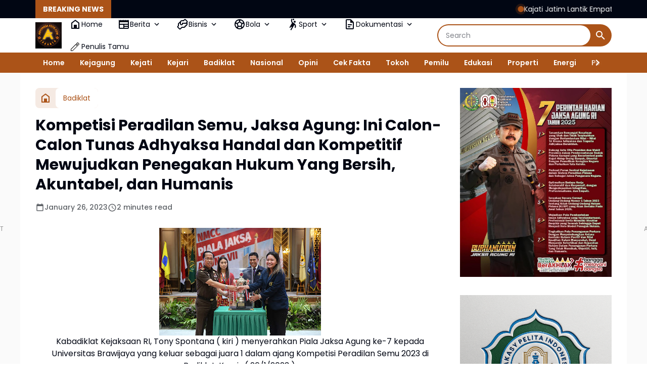

--- FILE ---
content_type: text/javascript; charset=UTF-8
request_url: https://www.adhyaksafoto.com/feeds/posts/default/?alt=json-in-script&max-results=10&callback=jQuery364044916977044300244_1769476169010&_=1769476169011
body_size: 66797
content:
// API callback
jQuery364044916977044300244_1769476169010({"version":"1.0","encoding":"UTF-8","feed":{"xmlns":"http://www.w3.org/2005/Atom","xmlns$openSearch":"http://a9.com/-/spec/opensearchrss/1.0/","xmlns$blogger":"http://schemas.google.com/blogger/2008","xmlns$georss":"http://www.georss.org/georss","xmlns$gd":"http://schemas.google.com/g/2005","xmlns$thr":"http://purl.org/syndication/thread/1.0","id":{"$t":"tag:blogger.com,1999:blog-2664356013026497916"},"updated":{"$t":"2026-01-26T07:43:50.311-08:00"},"category":[{"term":"Kejagung"},{"term":"Kejari"},{"term":"Kejati"},{"term":"Badiklat"},{"term":"Jaksa Agung"},{"term":"Korupsi"},{"term":"Badiklat Kejaksaan"},{"term":"Daerah"},{"term":"Pembinaan"},{"term":"Burhanuddin"},{"term":"Jampidum"},{"term":"Pelantikan"},{"term":"Alumni"},{"term":"Teknis"},{"term":"Mapim"},{"term":"Kejati Maluku"},{"term":"Kejari Jakarta Barat"},{"term":"Kejaksaan"},{"term":"Kerjasama"},{"term":"Kejati DKI Jakarta"},{"term":"PPPJ"},{"term":"Jaksa Agung Burhanuddin"},{"term":"Penghargaan"},{"term":"Jampidsus"},{"term":"Kejati Kepri"},{"term":"Restorative Justice"},{"term":"Jakarta"},{"term":"Kejati Banten"},{"term":"Kabadiklat"},{"term":"Kejari Jakarta Utara"},{"term":"Jamintel"},{"term":"Kejati DKI"},{"term":"Kejari Daerah"},{"term":"MoU"},{"term":"Reda Manthovani"},{"term":"Intelijen"},{"term":"Kabadiklat Leonard Simanjuntak"},{"term":"Kunjungan"},{"term":"Kunker"},{"term":"Kajari"},{"term":"Kunjungan Kerja"},{"term":"Datun"},{"term":"Kejari Jakarta Pusat"},{"term":"Tersangka"},{"term":"DPO"},{"term":"Penangkapan"},{"term":"Pidum"},{"term":"Tony Spontana"},{"term":"pidsus"},{"term":"Tipikor"},{"term":"Wakil Jaksa Agung"},{"term":"Jaksa"},{"term":"Keadilan Restoratif"},{"term":"Kejati Kalteng"},{"term":"Banten"},{"term":"Kejari Jakarta Selatan"},{"term":"Persaja"},{"term":"Ambon"},{"term":"Kejaksaan RI"},{"term":"Penutupan"},{"term":"JMS"},{"term":"Jamwas"},{"term":"Kejaksaan Agung"},{"term":"Pemusnahan Barang Bukti"},{"term":"Jam-Intel"},{"term":"Penahanan"},{"term":"Tahap II"},{"term":"FGD"},{"term":"Penetapan tersangka"},{"term":"Penggeledahan"},{"term":"Peresmian"},{"term":"Rudi Margono"},{"term":"Alma Wiranta"},{"term":"Capaian Kinerja"},{"term":"Kejari Karawang"},{"term":"Kejari Pulpis"},{"term":"Kejati Jambi"},{"term":"Penegakan Hukum"},{"term":"Bogor"},{"term":"Ceger"},{"term":"Jaksa Masuk Sekolah"},{"term":"Jampidmil"},{"term":"Kajati"},{"term":"PPPJ Angkatan 82 Gelombang I"},{"term":"Terpidana"},{"term":"Adhyaksa Loka Ceger"},{"term":"Hendri Antoro"},{"term":"Kabadiklat Kejaksaan"},{"term":"PKA"},{"term":"Puspenkum"},{"term":"barang bukti"},{"term":"HUT Kejaksaan RI ke-80"},{"term":"Jan Maringka"},{"term":"Kejari Jaksel"},{"term":"Papua"},{"term":"Pelatihan"},{"term":"Penerangan Hukum"},{"term":"Audiensi"},{"term":"Hakordia 2025"},{"term":"Kejari Depok"},{"term":"Komjak"},{"term":"Olahraga"},{"term":"Restoratif Justice"},{"term":"Serang"},{"term":"Sesbadiklat"},{"term":"Badan Pemulihan Aset"},{"term":"Dr. Ema Siti Huzaemah"},{"term":"Jam-Pidum"},{"term":"Kalteng"},{"term":"Komisi Kejaksaan"},{"term":"Maluku"},{"term":"PKL PPPJ Angkatan 82 Gelombang I"},{"term":"PKP"},{"term":"Pusdiklat Mapim"},{"term":"Rutan Salemba"},{"term":"Apresiasi"},{"term":"Bimtek"},{"term":"Forwaka"},{"term":"Jamdatun"},{"term":"Kabag Hukum dan Ham"},{"term":"Kota Bogor"},{"term":"Narkotika"},{"term":"Nasional"},{"term":"PKL PPPJ"},{"term":"Pelantikan Jaksa"},{"term":"Asep Nana Mulyana"},{"term":"Baksos"},{"term":"Bangka Belitung"},{"term":"DPD dan PPWI"},{"term":"Dugaan Korupsi"},{"term":"HBA 2022"},{"term":"Opini"},{"term":"PPPJ Angkatan 82 Gelombang II"},{"term":"Pembukaan"},{"term":"Penyuluhan Hukum"},{"term":"Tim Tabur"},{"term":"Upacara"},{"term":"Adhyaksa Loka"},{"term":"Asisten"},{"term":"Bakti Sosial"},{"term":"Diklat"},{"term":"HBA ke-64"},{"term":"Jawa Tengah"},{"term":"Kapuspenkum"},{"term":"Kejari Pulang Pisau"},{"term":"Kejati Jateng"},{"term":"Kejati Sumsel"},{"term":"Kepulauan Riau"},{"term":"Komisi III DPR RI"},{"term":"PKL"},{"term":"Palembang"},{"term":"Persatuan Jaksa Indonesia"},{"term":"Satgas PKH"},{"term":"Sosialisasi"},{"term":"Sunarta"},{"term":"WBK"},{"term":"Hukum"},{"term":"Jakarta Pusat"},{"term":"Jakarta Selatan"},{"term":"Kajati Banten"},{"term":"Kajati Maluku"},{"term":"Kejari Tangsel"},{"term":"Pengawasan"},{"term":"Riyadin Setiabudi"},{"term":"Buronan"},{"term":"CPNS"},{"term":"Cikarang"},{"term":"DKI Jakarta"},{"term":"JAGA DESA"},{"term":"KKRI"},{"term":"Kabadiklat Rudi Margono"},{"term":"Kabag TU Kejati Banten"},{"term":"Kajati Kalteng"},{"term":"Kalimantan Timur"},{"term":"Kejari Kabupaten Bekasi"},{"term":"Kejati Jakarta"},{"term":"Kejati Sulsel"},{"term":"PPPJ Angkatan 81"},{"term":"Pemusnahan"},{"term":"Penghentian Penuntutan"},{"term":"Rakerda"},{"term":"Salma Katering"},{"term":"Seminar"},{"term":"Sumatera Selatan"},{"term":"Bali"},{"term":"Diklat Teknis"},{"term":"Intel"},{"term":"JPU"},{"term":"Jakarta Utara"},{"term":"Jam Intel"},{"term":"Jambi"},{"term":"Jawa Barat"},{"term":"Kejari Jakbar"},{"term":"Kejati Bali"},{"term":"Kerja Sama"},{"term":"Leonard Simanjuntak"},{"term":"PPPJ Angkatan 82"},{"term":"PT Adidev Putra Perkasa"},{"term":"Presiden Prabowo"},{"term":"Prof. Asep Nana Mulyana"},{"term":"Ramadhan"},{"term":"STIH Adhyaksa"},{"term":"Sidak"},{"term":"Silaturahmi"},{"term":"TPPU"},{"term":"Tersangka Korupsi"},{"term":"Aceh"},{"term":"BNN"},{"term":"Dana Desa"},{"term":"Donor Darah"},{"term":"Idul Adha 1446 H"},{"term":"Jaksa Menyapa"},{"term":"KBPA"},{"term":"KPK"},{"term":"Kajari Jakarta Barat"},{"term":"Kajati Maluku Agoes SP"},{"term":"Kampus"},{"term":"Karawang"},{"term":"Kasi Pidum"},{"term":"Kasus Korupsi"},{"term":"Kejari Cilegon"},{"term":"Kejati DKJ"},{"term":"Kuliah Umum"},{"term":"Musi Rawas"},{"term":"Prof. Asep N Mulyana"},{"term":"TNI"},{"term":"Toton Rasyid"},{"term":"Upacara Peringatan"},{"term":"Widyaiswara"},{"term":"BRI"},{"term":"Bandung"},{"term":"Bekasi"},{"term":"Ceramah Pimpinan"},{"term":"Foto Alumni"},{"term":"HUT HBA ke 62"},{"term":"Harli Siregar"},{"term":"Inkracht"},{"term":"Jakarta Barat"},{"term":"Jambin"},{"term":"Jampidum Prof. Asep Mulyana"},{"term":"KASN"},{"term":"Kajati Agoes SP"},{"term":"Kalimantan Tengah"},{"term":"Kasi Intel"},{"term":"Kejari Kendari"},{"term":"Kejari Kota Bekasi"},{"term":"Kejari Kota Pekalongan"},{"term":"Kejari Nabire"},{"term":"Kejati Aceh"},{"term":"Leonard Eben Ezer Simanjuntak"},{"term":"Lukas Alexander Sinuraya"},{"term":"Masjid Al-Hukama"},{"term":"Merauke"},{"term":"Narkoba"},{"term":"Pejabat Eselon III"},{"term":"Pemkot Bogor"},{"term":"Penanganan Tipikor"},{"term":"Pidana Kerja Sosial"},{"term":"Program JMS"},{"term":"Rakernas Kejaksaan"},{"term":"Rutan"},{"term":"SMA"},{"term":"Samarinda"},{"term":"Seminar Nasional"},{"term":"TPPO"},{"term":"Tetapkan Tersangka"},{"term":"Universitas Pancasila"},{"term":"Anti Korupsi"},{"term":"Banyuasin"},{"term":"Ceramah"},{"term":"Depok"},{"term":"Dr. Faizal Putra Wijaya"},{"term":"Jakarta Timur"},{"term":"Judi Online"},{"term":"Kabadiklat Tony Spontana"},{"term":"Kabag Hukum dan HAM Kota Bogor"},{"term":"Kalimantan"},{"term":"Kaltim"},{"term":"Kapusdiklat Mapim"},{"term":"Kejari Jakarta Timur"},{"term":"Kejari Prabumulih"},{"term":"Kejati DK Jakarta"},{"term":"Kejati Kaltim"},{"term":"Kejati Papua Barat"},{"term":"Kepri"},{"term":"Koordinator"},{"term":"Latsar CPNS"},{"term":"Launching"},{"term":"Masyarakat"},{"term":"Mohammad Harun Sunadi"},{"term":"Nota Kesepahaman"},{"term":"Paris Manalu"},{"term":"Pejabat Eselon II"},{"term":"Pelajar"},{"term":"Pelayanan Publik"},{"term":"Pembekalan"},{"term":"Pemilu 2024"},{"term":"Pemulihan Aset"},{"term":"Penahanan Tersangka"},{"term":"Pendidikan"},{"term":"Plt. Wakil Jaksa Agung"},{"term":"Pulang Pisau"},{"term":"Puspenkum Kejagung"},{"term":"Reda Mantovani"},{"term":"Rupbasan"},{"term":"Semarang"},{"term":"Amir Yanto"},{"term":"Apel Kerja"},{"term":"Asep Mulyana"},{"term":"Aspidsus"},{"term":"BPK"},{"term":"Badiklat Kejaksaaan"},{"term":"Badiklat Kejaksaan RI"},{"term":"Belitung"},{"term":"Berita Umum"},{"term":"Bulog"},{"term":"Buol"},{"term":"Ceramah PPPJ"},{"term":"Eko Budisusanto"},{"term":"Erni Yusnita"},{"term":"Geledah"},{"term":"Gubernur"},{"term":"HBA ke-63"},{"term":"Halal Bihalal"},{"term":"Hari Ibu"},{"term":"Indonesia"},{"term":"Indonesia Emas 2045"},{"term":"Inovasi"},{"term":"KUHP"},{"term":"KUHP Baru"},{"term":"Kajati DKI Jakarta"},{"term":"Kajati Kepri"},{"term":"Kasi Pidsus"},{"term":"Kejari Kabupaten Mojokerto"},{"term":"Kejari Sintang"},{"term":"Kejati Kalsel"},{"term":"Kendari"},{"term":"Kesehatan"},{"term":"Khristiya Lutfiasandhi"},{"term":"Lampung"},{"term":"NTT"},{"term":"PKL PPPJ Angkatan 82 Gelombang II"},{"term":"PWI"},{"term":"Pameran"},{"term":"Penghargaan Zona Integritas"},{"term":"Penyitaan Uang"},{"term":"Pidmil"},{"term":"RJ"},{"term":"RSU Adhyaksa"},{"term":"Rakernas 2023"},{"term":"Restoratife Justice"},{"term":"Sila Pulungan"},{"term":"Tangkap"},{"term":"Tangsel"},{"term":"Tokoh"},{"term":"Wakajati"},{"term":"ASN"},{"term":"Apel Pagi"},{"term":"Artis"},{"term":"Asep N. Mulyana"},{"term":"Asintel"},{"term":"Aspidsus Kejati Jawa Tengah"},{"term":"BPJS Ketenagakerjaan"},{"term":"Batam"},{"term":"Bullying"},{"term":"Desa"},{"term":"Diklat Latsar CPNS"},{"term":"Dr. Jan Maringka"},{"term":"Dr. Rudi Margono"},{"term":"Gaos Wicaksono"},{"term":"Gelar Pasar Murah"},{"term":"HBA ke-65"},{"term":"HUT RI ke 80"},{"term":"Hendro Dewanto"},{"term":"Hewan Kurban"},{"term":"Humanis"},{"term":"IAD"},{"term":"IKABA"},{"term":"Iman Wijaya"},{"term":"JPN"},{"term":"Jawa Timur"},{"term":"KPU"},{"term":"Kabupaten Tangerang"},{"term":"Kajari Pulpis"},{"term":"Kajati Kaltim"},{"term":"Kalimantan Utara"},{"term":"Kejagung Penanganan Tipikor"},{"term":"Kejari Banjarbaru"},{"term":"Kejari Bintan"},{"term":"Kejari Jakut"},{"term":"Kejari Jayapura"},{"term":"Kejari Manokwari"},{"term":"Kejari Pandeglang"},{"term":"Kejari Sanggau"},{"term":"Kejari Seram Bagian Timur"},{"term":"Kejari Tebo"},{"term":"Kejati Jawa Tengah"},{"term":"Keprotokolan"},{"term":"Koperasi Merah Putih"},{"term":"Kota Bekasi"},{"term":"LAN"},{"term":"Lelang"},{"term":"MPR RI"},{"term":"Mahasiswa"},{"term":"Mahkamah Agung"},{"term":"Media"},{"term":"Monev"},{"term":"Munas"},{"term":"PBB"},{"term":"PKP Angkatan I dan II"},{"term":"PNBP"},{"term":"Pathor Rahman"},{"term":"Pembangunan"},{"term":"Penanganan Korupsi"},{"term":"Penanganan Perkara Koneksitas"},{"term":"Pencegahan Korupsi"},{"term":"Pengadilan Negeri"},{"term":"Pengukuhan"},{"term":"Penutupan Diklat"},{"term":"Perayaan Natal"},{"term":"Perkara"},{"term":"Perkara Pidana"},{"term":"Perum Bulog"},{"term":"Pra Musrenbang"},{"term":"Raih Penghargaan"},{"term":"Rapat"},{"term":"Senayan"},{"term":"Setjen MPR RI"},{"term":"Sosialisasikan"},{"term":"Studi Lapangan"},{"term":"Sulawesi Tenggara"},{"term":"Sumatra Utara"},{"term":"Sumsel"},{"term":"Tabur"},{"term":"Tahun 2023"},{"term":"Tahun 2024"},{"term":"Tanjungpinang"},{"term":"Tersangka dan Barang Bukti"},{"term":"Tim Tabur Kejagung"},{"term":"Tindak Pidana Korupsi"},{"term":"Yogyakarta"},{"term":"Yudi Triadi"},{"term":"Adhyaksa Shooting Club"},{"term":"Advokat"},{"term":"Aplikasi"},{"term":"Apresiasi dan Penghargaan"},{"term":"Asta Cita"},{"term":"BPA"},{"term":"BPJS Kesehatan"},{"term":"Bagus Nur Jakfar"},{"term":"Baubau"},{"term":"Bawaslu"},{"term":"Bedah Buku"},{"term":"Bengkulu"},{"term":"Blora"},{"term":"Cabjari"},{"term":"Cibinong"},{"term":"Cilacap"},{"term":"Corporate University"},{"term":"DPRD"},{"term":"Dana Hibah"},{"term":"Dedy Irwan Virantama"},{"term":"Delegasi NFCC Malaysia"},{"term":"Demak"},{"term":"Dewan Pers"},{"term":"Dialog"},{"term":"Dinas Kesehatan"},{"term":"Disparekraf DKI"},{"term":"Disparekraf DKI Jakarta"},{"term":"Ditangkap"},{"term":"Dr. Leonard Simanjuntak"},{"term":"Eksekusi"},{"term":"Ema Siti Huzaemah"},{"term":"Ema Siti Huzaemah Ahmad"},{"term":"Fadil Zumhana"},{"term":"Fathuri"},{"term":"Feri Wibisono"},{"term":"Forkopimda"},{"term":"HBA"},{"term":"HUT"},{"term":"HUT Kejaksaan ke-80"},{"term":"Haji Halim"},{"term":"Hari Lahir Kejaksaan ke-80"},{"term":"Hentikan Perkara"},{"term":"Heri Jerman"},{"term":"Hewan Qurban"},{"term":"I Ketut Sudiarta"},{"term":"Inspektur Jendral Kementerian Pertanian"},{"term":"Intelijen Kejagung"},{"term":"Internasional"},{"term":"JAM-Intel Reda Manthovani"},{"term":"Jaksa Agung ST Burhanuddin"},{"term":"Jaksa Mandiri Pangan"},{"term":"Janu Arsianto"},{"term":"Jateng"},{"term":"KUHAP"},{"term":"Kabinet Merah Putih"},{"term":"Kajari Karawang"},{"term":"Kaltara"},{"term":"Kapolri"},{"term":"Kapus DTF"},{"term":"Kapus Mapim"},{"term":"Kapuspenkum Kejagung"},{"term":"Kasus Penipuan"},{"term":"Kehumasan"},{"term":"Kejaksaan Corporate University"},{"term":"Kejari Batam"},{"term":"Kejari Belitung"},{"term":"Kejari Jakpus"},{"term":"Kejari Kota Bogor"},{"term":"Kejari Kudus"},{"term":"Kejari Lumajang"},{"term":"Kejari Tanjungpinang"},{"term":"Kejati Jawa Barat"},{"term":"Kejati Kalimantan Tengah"},{"term":"Kejati Lampung"},{"term":"Kejati Sultra"},{"term":"Ketahanan Pangan"},{"term":"Ketua Komjak"},{"term":"Ketua Komjak Pujiyono Suwandi"},{"term":"Ketua Umum IAD"},{"term":"Ketum Persaja"},{"term":"Ketut Sumedana"},{"term":"Komoditas Timah"},{"term":"Konferensi Pers"},{"term":"Kota Batam"},{"term":"Kunjungan Kerja Virtual"},{"term":"Kurban"},{"term":"MICE"},{"term":"Mahkamah Konstitusi"},{"term":"Marinir"},{"term":"Masalah Hukum"},{"term":"Menkopolhukam"},{"term":"Musrenbang 2025"},{"term":"Nabire"},{"term":"Narendra Jatna"},{"term":"OTT"},{"term":"Obat Obatan Terlarang"},{"term":"PP-KBPA"},{"term":"PPPJ 2025"},{"term":"PPPJ Angkatan 80"},{"term":"Pakem"},{"term":"Palangkaraya"},{"term":"Panglima TNI"},{"term":"Panti Asuhan"},{"term":"Pasar Murah"},{"term":"Pelantikan Pejabat Eselon III"},{"term":"Pelepasan"},{"term":"Pembukaan Diklat"},{"term":"Pembukaan PPPJ"},{"term":"Pemeriksaan"},{"term":"Penanganan Hukum"},{"term":"Pengadilan"},{"term":"Pengantar Tugas"},{"term":"Peninjauan"},{"term":"Penipuan"},{"term":"Penyerahan"},{"term":"Penyitaan"},{"term":"Perkara Penipuan"},{"term":"Perkara Pidana Umum"},{"term":"Pimpin Upacara"},{"term":"Pisah Sambut"},{"term":"Plt Asisten Pembinaan"},{"term":"Prof. Reda Manthovani"},{"term":"Program Jaksa Masuk Sekolah"},{"term":"Program Jaksa Menyapa"},{"term":"Promosi"},{"term":"Publikasi"},{"term":"RRI"},{"term":"Rakernas"},{"term":"Rakernas Kejaksaan RI"},{"term":"Rapat Kerja"},{"term":"Refleksi Akhir Tahun"},{"term":"Reformasi Birokrasi"},{"term":"Rutan Cipinang"},{"term":"Sidang"},{"term":"Sinergitas"},{"term":"Sita Eksekusi"},{"term":"Staf Ahli Jaksa Agung"},{"term":"Sumatra Selatan"},{"term":"Surabaya"},{"term":"Syaefullah"},{"term":"Syukuran"},{"term":"Tim SIRI Kejagung"},{"term":"Tim Tabur Berhasil Tangkap Buronan"},{"term":"Tindak Pidana Narkotika"},{"term":"Tindak Pidana Perpajakan"},{"term":"Transformasi"},{"term":"Wartawan"},{"term":"Workshop Kehumasan"},{"term":"Yudi Indra Gunawan"},{"term":"kolaborasi"},{"term":"100 Hari"},{"term":"Adhyaksa"},{"term":"Adhyaksa FC Banten"},{"term":"Akreditasi LAN"},{"term":"Alumni PPPJ"},{"term":"Anak"},{"term":"Anggaran"},{"term":"Anjangsana"},{"term":"Apel Akbar"},{"term":"Apel Gabungan"},{"term":"Arab Saudi"},{"term":"Aset Kripto"},{"term":"Aspidum"},{"term":"Audit"},{"term":"BNK"},{"term":"BNN RI"},{"term":"BNSP"},{"term":"BPJS"},{"term":"Badiklat Ragunan"},{"term":"Bank BUMN"},{"term":"Bank Indonesia"},{"term":"Bantuan Kemanusiaan"},{"term":"Barita Simanjuntak"},{"term":"Barito Utara"},{"term":"Bazar Murah"},{"term":"Benchmarking"},{"term":"Bhakti Sosial"},{"term":"Buka Puasa Bersama"},{"term":"Bupati"},{"term":"CMS"},{"term":"CNN Indonesia"},{"term":"CPNS 2023"},{"term":"CPNS Kejaksaan"},{"term":"Cegah Penyalahgunaan Dana Desa"},{"term":"Cianjur"},{"term":"Cilandak"},{"term":"Cilegon"},{"term":"DK Jakarta"},{"term":"DPR RI"},{"term":"Daging Kurban"},{"term":"Deputi Pengkajian dan Pemasyarakatan Konstitusi"},{"term":"Destinasi Wisata"},{"term":"Didik Farkhan"},{"term":"Diklat Prioritas Nasional"},{"term":"Direktur Hukum BNN"},{"term":"Donald Situmorang"},{"term":"Dr. Safrianto Zuriat Putra"},{"term":"Dr. Siswanto"},{"term":"Dugaan Suap"},{"term":"Edukasi Bahaya Narkoba"},{"term":"Ema Siti Huzaemah Kabag TU"},{"term":"Entry Meeting"},{"term":"Film"},{"term":"Foto"},{"term":"Gelar Rakor Pakem"},{"term":"Gratifikasi"},{"term":"HBA Ke- 63"},{"term":"HUT RI ke-79"},{"term":"HUT ke-8 Media Adhyaksa Foto"},{"term":"Hakim"},{"term":"Hentikan Penuntutan Perkara"},{"term":"Hermon Dekristo"},{"term":"Hukum Perdata dan Tata Usaha Negara"},{"term":"Humbahas"},{"term":"IAD Pusat"},{"term":"Idul Adha"},{"term":"Integritas"},{"term":"JAM-Datun"},{"term":"JAM-Pidum tentang Restoratif Justice"},{"term":"Jakarta NICE for MICE"},{"term":"Jaksa Agung Burahnuddin"},{"term":"Jaksa Agung Cup 2024"},{"term":"Jaksa Eksekutor"},{"term":"Jaksa Garda Desa"},{"term":"Jaksa Pengacara Negara"},{"term":"Jaksa Penyidik"},{"term":"Jepang"},{"term":"Jiwasraya"},{"term":"Jurnalis"},{"term":"KUHAP Baru"},{"term":"KUHP dan KUHAP"},{"term":"Kabag Hukum dan HAM Pemkot Bogor"},{"term":"Kabupaten Bogor"},{"term":"Kabupaten Buru"},{"term":"Kabupaten Mojokerto"},{"term":"Kajari Firmansyah Subhan"},{"term":"Kajari Prabumulih"},{"term":"Kajari Syaifullah"},{"term":"Kajati DKI"},{"term":"Kalibata"},{"term":"Kalimantan Selatan"},{"term":"Karo Umum"},{"term":"Kasi BB-BR"},{"term":"Kasi PA dan BB"},{"term":"Kasus Dugaan Korupsi"},{"term":"Kasus Narkotika"},{"term":"Kasus Pajak"},{"term":"Kasus Timah"},{"term":"Kejagung Restorative Justice"},{"term":"Kejaksaan Peduli"},{"term":"Kejari Badung"},{"term":"Kejari Baubau"},{"term":"Kejari Buol"},{"term":"Kejari Daerah Laksanakan Restoratif Justice"},{"term":"Kejari Demak"},{"term":"Kejari Halmahera Selatan"},{"term":"Kejari Jepara"},{"term":"Kejari Kepulauan Aru"},{"term":"Kejari Lebak"},{"term":"Kejari Manggarai Barat"},{"term":"Kejari MoU"},{"term":"Kejari Ngada"},{"term":"Kejari Ogan Ilir"},{"term":"Kejari Pohuwato"},{"term":"Kejari Raih Penghargaan dan Apresiasi"},{"term":"Kejari Restorative Justice"},{"term":"Kejari Sijunjung"},{"term":"Kejari Subang"},{"term":"Kejari Sukamara"},{"term":"Kejati Babel"},{"term":"Kejati Jatim"},{"term":"Kejati Riau"},{"term":"Kejati Sumut"},{"term":"Kejuaraan Menembak"},{"term":"Kemendes PDTT"},{"term":"Kementerian Keuangan"},{"term":"Kewenangan Kejaksaan"},{"term":"Kinerja Kejaksaan"},{"term":"Klarifikasi"},{"term":"Komitmen"},{"term":"Konsultasi IAD Pusat"},{"term":"Korporasi"},{"term":"Korupsi Tanah"},{"term":"Kota Tua"},{"term":"Kredit BRI"},{"term":"Kuantan Singingi"},{"term":"Kunjungan Silaturahmi"},{"term":"Laporan"},{"term":"Laporan Keuangan"},{"term":"Latsar"},{"term":"Lomba"},{"term":"Mabes TNI"},{"term":"Mafia Tanah"},{"term":"Makanan Bergizi"},{"term":"Mamuju"},{"term":"Manajemen Keprotokolan"},{"term":"Masjid Alhukama"},{"term":"Menembak"},{"term":"Mengamankan"},{"term":"Menteri ATR\/BPN"},{"term":"Menteri BUMN"},{"term":"Monitoring"},{"term":"Monitoring \u0026 Evaluasi"},{"term":"Munas KBPA"},{"term":"Musibah Bencana"},{"term":"Musnahkan Barang Bukti"},{"term":"Nadiem Makarim"},{"term":"Nurokhman Takwad"},{"term":"PKA III dan IV"},{"term":"PNS"},{"term":"POR"},{"term":"PPPJ Angkatan 80 Gelombang II"},{"term":"PT Pertamina"},{"term":"PWI Pusat"},{"term":"Panen Raya"},{"term":"Parlemen Senayan"},{"term":"Pelantikan Kajati"},{"term":"Pelatihan Kepemimpinan Pengawas"},{"term":"Pemeriksaan Saksi"},{"term":"Pemilu"},{"term":"Pendampingan Hukum"},{"term":"Penertiban Kawasan Hutan"},{"term":"Pengadilan Agama"},{"term":"Pengadilan Negeri Jakarta"},{"term":"Pengamanan"},{"term":"Pengelolaan Keuangan"},{"term":"Pengembalian Keuangan Negara"},{"term":"Penyandang Disabilitas"},{"term":"Penyidik"},{"term":"Penyidik Jampidsus"},{"term":"Peringatan"},{"term":"Peringatan Hari Pahlawan Nasional"},{"term":"Perkara Narkotika"},{"term":"Perkara Pencurian"},{"term":"Perwalian Anak"},{"term":"Piagam Penghargaan"},{"term":"Pin Emas"},{"term":"Plt Wakil Jaksa Agung"},{"term":"Predikat WBK"},{"term":"Presiden Joko Widodo"},{"term":"Prestasi"},{"term":"Prof. Widyopramono"},{"term":"Prof.Asep Nana Mulyana"},{"term":"Profesionalisme Penegakan Hukum"},{"term":"Promosi Jabatan"},{"term":"Proyek"},{"term":"Pulihkan Keuangan Negara"},{"term":"Pusat Pemulihan Aset"},{"term":"Pusdiklat"},{"term":"RS Adhyaksa"},{"term":"Ragunan"},{"term":"Rakor"},{"term":"Ramadan"},{"term":"Rapat Koordinasi"},{"term":"Rehabilitasi"},{"term":"Reuni"},{"term":"Reuni Akbar"},{"term":"Riau"},{"term":"Rumah Sakit Adhyaksa"},{"term":"Rupbasan Jakarta Barat"},{"term":"Rutan Salemba Cabang Kejagung"},{"term":"SDM Kejaksaan"},{"term":"SMK"},{"term":"Salma Catering"},{"term":"Salurkan Bantuan"},{"term":"Santunan Anak Yatim Piatu"},{"term":"Satker"},{"term":"Selamatkan Aset"},{"term":"Selamatkan Keuangan Negara"},{"term":"Selamatkan Uang Negara"},{"term":"Sembako"},{"term":"Seminar Aksi Perubahan"},{"term":"Senjata Tajam"},{"term":"Sertifikat"},{"term":"Sholat"},{"term":"Sidang Perdana"},{"term":"Sidang Tuntutan"},{"term":"Singapura"},{"term":"Siswanto"},{"term":"Sulbar"},{"term":"Sumut"},{"term":"Swasembada Pangan"},{"term":"TMII"},{"term":"Tahan Tersangka"},{"term":"Tanam Pohon"},{"term":"Tebo"},{"term":"Teguh Subroto"},{"term":"Terorisme"},{"term":"Tim SIRI"},{"term":"Tim SIRI Kejaksaan Agung"},{"term":"Tindak Pidana Umum"},{"term":"Turnamen Mini Soccer"},{"term":"UMKM"},{"term":"UNDIP"},{"term":"Uang Pengganti"},{"term":"Universitas Indonesia"},{"term":"Upacara HUT ke-80 Kemerdekaan RI"},{"term":"Wakajati Kepri"},{"term":"Walikota Jakarta Barat"},{"term":"Workshop"},{"term":"Ziarah"},{"term":"penetapan tersangka Korupsi"},{"term":"pengarahan"},{"term":"peringkat pertama"},{"term":"2024"},{"term":"7 Perintah Harian"},{"term":"APBdes"},{"term":"APIP"},{"term":"ASEAN"},{"term":"ASN PPPK DKI"},{"term":"Ade Tadjudin"},{"term":"Ade Tajudin Sutiawarman"},{"term":"Adhi Adhyaksa"},{"term":"Adhyaksa Award 2024"},{"term":"Adhyaksa Foto"},{"term":"Agoes SP"},{"term":"Akreditasi"},{"term":"Alumni Diklat"},{"term":"Alumni Diklat Tahun 2024"},{"term":"Angkatan 603"},{"term":"Anti Narkoba"},{"term":"Apartemen"},{"term":"Apresiasi Kinerja Kejaksaan RI"},{"term":"Aset Rampasan Negara"},{"term":"Asisten Pidana Militer"},{"term":"Audensi"},{"term":"Awak Media"},{"term":"BAZNAS"},{"term":"BINMATKUM"},{"term":"BINUS University"},{"term":"BIS"},{"term":"BNN Jateng"},{"term":"BPBD"},{"term":"BPIP"},{"term":"BUMD"},{"term":"BUMN"},{"term":"Babel"},{"term":"Badan Narkotika Nasional"},{"term":"Badiklat - IAD"},{"term":"Bahas KUHP Baru"},{"term":"Bahas Perpanjangan Kerjasama"},{"term":"Bandara Khusus PT IWIP"},{"term":"Bangka Tengah"},{"term":"Bangun Sinergi"},{"term":"Banjir"},{"term":"Bank Mandiri"},{"term":"Banten International Stadium"},{"term":"Bantuan Hukum"},{"term":"Bantuan Sembako"},{"term":"Barang Rampasan"},{"term":"Baren A Siagian"},{"term":"Baren Siagian"},{"term":"Bazar UMKM"},{"term":"Beasiswa Kejaksaan"},{"term":"Bedah Rumah"},{"term":"Berantas Praktik Mafia"},{"term":"Berantas narkoba"},{"term":"Berbagi Takjil"},{"term":"Berbuka Puasa"},{"term":"Berintegritas"},{"term":"Bersih Bersih BUMN"},{"term":"Boven Digoel"},{"term":"Buka Puasa"},{"term":"Bukber"},{"term":"Bumi Marinir Cilandak"},{"term":"Catatan"},{"term":"Coaching Clinic"},{"term":"DPD"},{"term":"DPD RI"},{"term":"DPR"},{"term":"DR. Erryl Prima Putera Agoes"},{"term":"Daerah Khusus Jakarta"},{"term":"Dana Bos"},{"term":"Dana Nasabah"},{"term":"Deklarasi"},{"term":"Delegasi"},{"term":"Denny Achmad"},{"term":"Desk Pencegahan Korupsi"},{"term":"Dialog Kebangsaan"},{"term":"Diamankan"},{"term":"Diklat Terpadu"},{"term":"Dinas Parekraf DKI"},{"term":"Direktif Presiden"},{"term":"Dirjen Imigrasi"},{"term":"Dirjen PP"},{"term":"Dirjen Pajak"},{"term":"Dirut PD Petrogas Persada"},{"term":"Disabilitas"},{"term":"Diskusi Panel"},{"term":"Diskusi Publik"},{"term":"Disparekraf Jakarta"},{"term":"Door To Door"},{"term":"Dr. Abdurachman"},{"term":"Dukung Pembangunan"},{"term":"Edukasi"},{"term":"Edukasi Hukum"},{"term":"Edwin Prabowo"},{"term":"Ekonomi"},{"term":"Eksekusi Terpidana"},{"term":"Ekspor LPEI"},{"term":"Emilwan"},{"term":"Erick Thohir"},{"term":"Erryl Prima Putra Agus mengikuti Uji Kelayakan dan Kepatutan Calon Anggota BPK"},{"term":"Evaluasi"},{"term":"FKPD"},{"term":"Faizal Putrawijaya"},{"term":"Fakultas Ekonomi"},{"term":"Fakultas Hukum"},{"term":"Focus Group Discussion"},{"term":"Forum Konsultasi Publik"},{"term":"Galeri Penjualan\/Lelang"},{"term":"Gebyar Bazar Adhyaksa"},{"term":"Gedung Jampidsus"},{"term":"Gedung Sentra Diklat"},{"term":"Gelar"},{"term":"Gelar Baksos"},{"term":"Gelar In House Training"},{"term":"Gempa"},{"term":"Gempa Cianjur"},{"term":"Gladi Kotor"},{"term":"Gojukai"},{"term":"Gorontalo"},{"term":"Guru Besar"},{"term":"HAM Berat"},{"term":"HBA ke 64"},{"term":"HUT IAD ke-24"},{"term":"HUT Persaja 73"},{"term":"HUT RSU Adhyaksa ke-10"},{"term":"HUT ke-74 PERSAJA"},{"term":"Hadiri"},{"term":"Hari Anti Korupsi Sedunia"},{"term":"Hari Bhakti Adhyaksa Ke-64"},{"term":"Hari Bhakti Adhyaksa ke-63"},{"term":"Hari Kebangkitan Nasional"},{"term":"Hari Lahir Kejaksaan"},{"term":"Hari Lahir Pancasila"},{"term":"Helen Dian Krisnawati"},{"term":"Hentikan Penuntutan"},{"term":"Hentoro"},{"term":"Hentoro Cahyono"},{"term":"Himbauan"},{"term":"Hotel Sultan Jakarta"},{"term":"Hukum dan Kriminal"},{"term":"Humas"},{"term":"Humbang Hasundutan"},{"term":"I-League"},{"term":"IDLO"},{"term":"ISO 37001:2016"},{"term":"Idul Adha 1444 H"},{"term":"Idulfitri"},{"term":"Idulfitri 1446 Hijriyah"},{"term":"Ijin Kunjungan Tahanan"},{"term":"Ikatan Adhyaksa Dharmakarini"},{"term":"Illegal Logging"},{"term":"Ilmu Hukum Pidana"},{"term":"In house Training"},{"term":"Insan Adhyaksa"},{"term":"Inspeksi Umum"},{"term":"Irjen Kementerian Pertanian"},{"term":"Istana"},{"term":"Isu Strategis dan Kepemimpinan Kinerja Organisasi"},{"term":"JAM-Pidmil"},{"term":"JAM-Pidum Prof. Asep Nana Mulyana"},{"term":"JM Podcast"},{"term":"Jaksa ASEAN"},{"term":"Jaksa Agung Burhanudin"},{"term":"Jaksa Agung Cup"},{"term":"Jaksa Gadungan"},{"term":"Jaksa Jaga Desa"},{"term":"Jaksa Kejari Jaksel"},{"term":"Jaksa Penuntut Umum"},{"term":"Jaksel"},{"term":"Jalan Santai"},{"term":"Jalan Sehat"},{"term":"Jam Intelijen"},{"term":"Jam Pidum"},{"term":"Jampidmil Kejagung"},{"term":"Jan S Maringka"},{"term":"Jatim"},{"term":"Jawa"},{"term":"Jefferdian"},{"term":"Jogging"},{"term":"Jurnalistik untuk Kehumasan"},{"term":"KASN Memediasi ASN Bermasalah"},{"term":"KDRT"},{"term":"KPPN"},{"term":"KPPN Jakarta V"},{"term":"KUHP 2023"},{"term":"KUHP 2026"},{"term":"KUHP Nasional"},{"term":"Kab Mojokerto"},{"term":"Kabadiklat Kejaksaan RI"},{"term":"Kabag Keuangan Badiklat"},{"term":"Kabag Sunproglapnil"},{"term":"Kado Istimewa"},{"term":"Kajari Belitung"},{"term":"Kajari Jakarta Utara"},{"term":"Kajari Jakbar"},{"term":"Kajari Jakpus"},{"term":"Kajari Ronald Bakara"},{"term":"Kajari Sintang Cup"},{"term":"Kajari Tangsel"},{"term":"Kajari Tebo"},{"term":"Kajati Aceh"},{"term":"Kajati Bali"},{"term":"Kajati Pathor Rahman"},{"term":"Kajati Sultra"},{"term":"Kajati Sumut"},{"term":"Kaji Banding"},{"term":"Kajian"},{"term":"Kalimantan Barat"},{"term":"Kalsel"},{"term":"Kanopi Masjid Al-hukama"},{"term":"Kantor BPN"},{"term":"Kantor BUMD PT CSA"},{"term":"Kapus Pemulihan Aset"},{"term":"Karate"},{"term":"Karate Gojukai"},{"term":"Kartini"},{"term":"Kasi PBB-BR"},{"term":"Kasi Pemulihan Aset dan Pengelolaan Barang Bukti"},{"term":"Kasi Pidum Kejari Jakarta Selatan"},{"term":"Kasi Pidum. Kejari Jakarta Selatan"},{"term":"Kasus Pencurian"},{"term":"Kaur"},{"term":"Kawal Proyek Strategis"},{"term":"Kawasan Hutan"},{"term":"Keadilan Restoratif Justice"},{"term":"Kebon Baru"},{"term":"Kejagung tangkap DPO"},{"term":"Kejaksaan Negeri"},{"term":"Kejaksaan RI Peduli"},{"term":"Kejari Aceh Besar"},{"term":"Kejari Barito Timur"},{"term":"Kejari Belitung Timur"},{"term":"Kejari Ciamis"},{"term":"Kejari Daerah Tangkap Terpidana Korupsi"},{"term":"Kejari Hulu Sungai Selatan"},{"term":"Kejari Indramayu"},{"term":"Kejari Jakarta Utara di apresiasi"},{"term":"Kejari Kab. Mojokerto"},{"term":"Kejari Karimun"},{"term":"Kejari Lampung Tengah"},{"term":"Kejari Natuna"},{"term":"Kejari Palangkaraya"},{"term":"Kejari Pati"},{"term":"Kejari Pekalongan"},{"term":"Kejari Samarinda"},{"term":"Kejari Semarang"},{"term":"Kejari Serang"},{"term":"Kejari Sumedang"},{"term":"Kejari Tangerang Selatan"},{"term":"Kejari Tanjung Perak"},{"term":"Kejari Toba"},{"term":"Kejati Bangka Belitung"},{"term":"Kejati Bengkulu"},{"term":"Kejati Jabar"},{"term":"Kejati Jawa Timur"},{"term":"Kejati Kepulauan Riau"},{"term":"Kejati Maluku Utara"},{"term":"Kejati NTB"},{"term":"Kejati NTT"},{"term":"Kejati Papua"},{"term":"Kejati Sulteng"},{"term":"Kejati Sulut"},{"term":"Kejati Sumbar"},{"term":"Kemenag"},{"term":"Kemendikbudristek"},{"term":"Kemenhan"},{"term":"Kemenimipas"},{"term":"Kementan"},{"term":"Kementerian"},{"term":"Kementerian BUMN"},{"term":"Kenakalan Remaja"},{"term":"Kepahiang"},{"term":"Kepala Badan Pemulihan Aset"},{"term":"Kepercayaan Publik"},{"term":"Kepulauan Bangka Belitung"},{"term":"Kerjasama Pendidikan"},{"term":"Kerugian Negara"},{"term":"Ketahanan Pangan Nasional"},{"term":"Ketua Forwaka"},{"term":"Ketua Senat PPPJ"},{"term":"Kobar"},{"term":"Komandan Upacara"},{"term":"Komisaris PT PAL"},{"term":"Komisi III"},{"term":"Komnas Perempuan"},{"term":"Kompetisi Berakhlak"},{"term":"Kompetisi Peradilan Semu"},{"term":"Komunikasi"},{"term":"Koneksitas"},{"term":"Koperasi Desa Merah Putih"},{"term":"Korea Selatan"},{"term":"Korps Adhyaksa"},{"term":"Korps Marinir"},{"term":"Korupsi Bank BNI 46"},{"term":"Korupsi CPO"},{"term":"Korupsi Dana Pensiun Bukit Asam"},{"term":"Korupsi Ekspor CPO"},{"term":"Korupsi Kredit"},{"term":"Korupsi PNBP"},{"term":"Kota Ambon"},{"term":"Kota Banjar"},{"term":"Kota Tangerang"},{"term":"Kraton Ngayogyakarta Hadiningrat"},{"term":"Kredit"},{"term":"Kredit Fiktif"},{"term":"Kredit Modal"},{"term":"Kuansing"},{"term":"Kudus"},{"term":"Kunjungi"},{"term":"Kunker Jaksa Agung"},{"term":"Kunker Virtual"},{"term":"Kutai Barat"},{"term":"LPKA Kelas II Jakarta"},{"term":"Lantik"},{"term":"Lantik Jaksa Baru"},{"term":"Lapas Perempuan"},{"term":"Latihan PBB"},{"term":"Launching Buku"},{"term":"Layanan Kesehatan Yustisial"},{"term":"Lebak"},{"term":"Leles Sudarmanto"},{"term":"Leo Simanjuntak"},{"term":"Lepas Burung"},{"term":"Lokakarya"},{"term":"Lumajang"},{"term":"MUI"},{"term":"MURI"},{"term":"Mabes TNI Cilangkap"},{"term":"Makam Pahlawan"},{"term":"Makan Bergizi Gratis"},{"term":"Makassar"},{"term":"Malam Gala Dinner"},{"term":"Malaysia"},{"term":"Maluku Tengah"},{"term":"Manajemen"},{"term":"Mandiri Corporate University"},{"term":"Mangihut Sinaga"},{"term":"Manila"},{"term":"Manokwari"},{"term":"Mario Dandy"},{"term":"Mashudi"},{"term":"Masjid Al Hukama"},{"term":"Masjid Al-Hukam"},{"term":"Masyarakat Umum"},{"term":"Media Sosial"},{"term":"Medsos"},{"term":"Membangun Argumentasi Hukum"},{"term":"Menerima"},{"term":"Menkominfo"},{"term":"Menpora"},{"term":"Mentawai"},{"term":"Menteri"},{"term":"Menteri Kehutanan"},{"term":"Menteri Pertanian"},{"term":"Menu Makan Peserta Pelatihan"},{"term":"Menuju Indonesia Emas 2045"},{"term":"Menuju WBK"},{"term":"Mia Amiati"},{"term":"Mojokerto"},{"term":"Mukhlis"},{"term":"Munas Persaja"},{"term":"Mushola"},{"term":"Musik"},{"term":"Musnahkan  Barang Bukti"},{"term":"Musrenbang"},{"term":"Mutasi"},{"term":"NMCC"},{"term":"Natal"},{"term":"Natal 2025"},{"term":"Non Litigasi"},{"term":"Nusa Dua Bali"},{"term":"OJK"},{"term":"Ombudsman"},{"term":"Opini WTP"},{"term":"Optimalisasi Kinerja"},{"term":"Optimalisasi Penanganan Perkara Korupsi"},{"term":"Optimalisasi Sumber PNBP"},{"term":"Orientasi"},{"term":"P21"},{"term":"PKA Angkatan I"},{"term":"PKA Angkatan II"},{"term":"PKA Angkatan VI"},{"term":"PKA I"},{"term":"PKA I dan II"},{"term":"PKA II"},{"term":"PKL Calon Jaksa"},{"term":"PKL PPPJ Angkatan 81"},{"term":"PKS"},{"term":"PLN"},{"term":"PN Jakarta Pusat"},{"term":"PN Manokwari"},{"term":"POR HBA ke-63"},{"term":"PPPJ 2023"},{"term":"PPPJ 81"},{"term":"PPPJ 83"},{"term":"PPPJ Angkatan 80 Gelombang 2"},{"term":"PPPJ Angkatan 80 Gelombang I"},{"term":"PPPJ Angkatan 81 Gelombang II 2024"},{"term":"PPPJ Gelombang I"},{"term":"PPPJ Gelombang II Angkatan 79"},{"term":"PPPJ PKL"},{"term":"PT BPD Banten"},{"term":"PT Duta Palma Group"},{"term":"PT Pelindo"},{"term":"PT Pindad"},{"term":"PT Pos Indonesia"},{"term":"PT Timah"},{"term":"PT Timah Tbk"},{"term":"Padi"},{"term":"Pakar Hukum"},{"term":"Pakta Integritas"},{"term":"Palangka Raya"},{"term":"Pangan Murah"},{"term":"Panitera PN Jakarta Timur"},{"term":"Papua Barat"},{"term":"Paralimpiade Paris 2024"},{"term":"Pariwisata"},{"term":"Pariwisata Jakarta"},{"term":"Patris Yusrian Jaya"},{"term":"Peduli Stunting"},{"term":"Pegawai"},{"term":"Pejabat Eselon IV"},{"term":"Pekan Olahraga"},{"term":"Pelatihan Baris Berbaris"},{"term":"Pelatihan Dasar"},{"term":"Pelatihan Kepemimpinan Administrator"},{"term":"Pelayanan"},{"term":"Pelayanan Hukum"},{"term":"Pelepasan Purna Bhakti"},{"term":"Peletakan Batu Pertama"},{"term":"Pelimpahan Berkas Perkara"},{"term":"Peluncuran"},{"term":"Pemadam Kebakaran"},{"term":"Pembangunan Nasional"},{"term":"Pembaruan KUHAP"},{"term":"Pembekalan CPNS"},{"term":"Pemberantasan Korupsi"},{"term":"Pemda"},{"term":"Pemenang Kompetisi Berakhlak"},{"term":"Pemeriksaan Kesehatan Gratis"},{"term":"Pemerintah Daerah"},{"term":"Pemerintah Provinsi"},{"term":"Pemilihan Gubernur"},{"term":"Pemkab"},{"term":"Pemotongan Hewan Kurban"},{"term":"Pemprov"},{"term":"Pemprov Banten"},{"term":"Pemprov DKI Jakarta"},{"term":"Pemulihan Keuangan Negara"},{"term":"Penandatanganan"},{"term":"Penanganan Masalah Hukum"},{"term":"Penasehat Hukum"},{"term":"Pencucian Uang"},{"term":"Pencurian"},{"term":"Pengadilan Negeri Jakarta Selatan"},{"term":"Pengadilan Tipikor"},{"term":"Pengajar"},{"term":"Pengajian"},{"term":"Pengamanan Pembangunan Strategis"},{"term":"Pengamat"},{"term":"Penganiayaan"},{"term":"Pengelolaan"},{"term":"Pengelolaan Aset dan Barang Bukti"},{"term":"Pengelolaan Sampah"},{"term":"Pengembalian"},{"term":"Pengembalian Barang Bukti"},{"term":"Penggelapan"},{"term":"Penggeledahan Terkait Kasus Mafia Tanah"},{"term":"Penghentian Kasus Pidum"},{"term":"Pengusaha"},{"term":"Penutupan PKA Angkatan I"},{"term":"Penutupan PKP"},{"term":"Penyerahan Hewan Kurban"},{"term":"Penyerahan Tersangka"},{"term":"Penyidik Kejati Kalteng"},{"term":"Penyidik Pidsus"},{"term":"Penyidikan"},{"term":"Peran Jaksa Pengacara Negara"},{"term":"Peran Kejaksaan"},{"term":"Perawatan dan Pemeliharaan"},{"term":"Perayaan Paskah Nasional 2022"},{"term":"Perbakin"},{"term":"Perdata dan TUN"},{"term":"Perempuan"},{"term":"Perfima"},{"term":"Peringati HBA ke-62 dan IAD ke 22"},{"term":"Peringkat"},{"term":"Perkara Koneksitas"},{"term":"Perkara PT Asabri"},{"term":"Perkawinan"},{"term":"Persiapan"},{"term":"Persidangan"},{"term":"Pertambangan"},{"term":"Perwalian"},{"term":"Petunjuk Teknis"},{"term":"Piala Bergilir"},{"term":"Pidana Umum"},{"term":"Pistol"},{"term":"Plt Kabadiklat Leonard Simanjuntak"},{"term":"Plt. Asisten Pembinaan"},{"term":"Pokja Wartawan"},{"term":"Pokja wartawan Kota Tua"},{"term":"Polisi"},{"term":"Potong Tumpeng"},{"term":"Pra-Musrenbang"},{"term":"Predikat Cumlaude"},{"term":"Presiden"},{"term":"Presiden Komisaris"},{"term":"Presiden RI"},{"term":"Prestasi Luar Biasa"},{"term":"Prioritas Nasional"},{"term":"Prof. Asep Mulyana"},{"term":"Prof. Dr. Asep N. Mulyana"},{"term":"Profesor"},{"term":"Profesor Kehormatan"},{"term":"Program Jaga Desa"},{"term":"Proyek Pembangunan"},{"term":"Proyek Satelit Orbit 123° BT"},{"term":"Public Speaking"},{"term":"Pulihkan Aset Negara"},{"term":"Pungli"},{"term":"Purna Adhyaksa"},{"term":"Purnaja"},{"term":"Pusat Kajian Kejaksaan"},{"term":"RRI Pro 1 Jakarta"},{"term":"RUU KUHAP"},{"term":"Raih Penghargaan Terbaik"},{"term":"Rakerda 2022"},{"term":"Rakerda Kejaksaan"},{"term":"Rakerda Kejaksaan Tinggi"},{"term":"Rakernis 2023"},{"term":"Rakernis 2024"},{"term":"Rakornas"},{"term":"Rancangan Aksi Perubahan"},{"term":"Ranu Miharjda"},{"term":"Rapat Dengar Pendapat"},{"term":"Rapat Kordinasi"},{"term":"Rapat Paripurna"},{"term":"Rapat Penyamaan Persepsi"},{"term":"Refleksi Akhir Tahun 2022"},{"term":"Regie Komara"},{"term":"Religi"},{"term":"Resmikan"},{"term":"Rokok Ilegal"},{"term":"Romli Mukayatsyah"},{"term":"Ronal H. Bakara"},{"term":"Ronald H. Bakara"},{"term":"Rotasi Jabatan Eselon III"},{"term":"Rrstorative Justice"},{"term":"Rumah Restorative Justice"},{"term":"Rupbasan Jakbar"},{"term":"Rutan Pondok Bambu"},{"term":"Rutan Salemba Cabang Kejari Jakarta Selatan"},{"term":"SPIP"},{"term":"ST Burhanuddin"},{"term":"Saksi"},{"term":"Sambut Ramadhan"},{"term":"Santunan"},{"term":"Satgas Intelijen Reformasi Inovasi"},{"term":"Satgas Saber Pungli"},{"term":"Sekolah"},{"term":"Selamat Tahun Baru 2024"},{"term":"Seleksi"},{"term":"Seleksi Adhi Adhyaksa"},{"term":"Seminar Akhir PKP"},{"term":"Senam Bersama"},{"term":"Sentul"},{"term":"Sepanjang Tahun 2023"},{"term":"Sesbadiklat Ade Tajuddin"},{"term":"Setyo Utomo"},{"term":"Sholat Jumat"},{"term":"SiLAt"},{"term":"Sidang Promosi Doktor"},{"term":"Sidang Sambo"},{"term":"Silvia Desti Rosalina"},{"term":"Simulasi Sidang"},{"term":"Sinergi Penegakan Hukum"},{"term":"Sipede"},{"term":"Sistem Manajemen Mutu ISO 9001: 2015"},{"term":"Sita"},{"term":"Sosialisasi Jaga Desa"},{"term":"Sosialisasi KUHP"},{"term":"Stula"},{"term":"Stunting"},{"term":"Sulawesi"},{"term":"Sulawesi Barat"},{"term":"Sulawesi Selatan"},{"term":"Sulteng"},{"term":"Sumedang"},{"term":"Sunarto"},{"term":"Supervisi Pimpinan"},{"term":"Survei Indikator"},{"term":"TOT"},{"term":"TVRI"},{"term":"Tahan"},{"term":"Tahap 2"},{"term":"Tahun Baru 2026"},{"term":"Taman Margasatwa Ragunan"},{"term":"Tambang Timah"},{"term":"Tanah BUMD"},{"term":"Tanah PT Pertamina"},{"term":"Tanda Kehormatan"},{"term":"Tangkap Buronan"},{"term":"Tarakan"},{"term":"Tata Pemerintahan"},{"term":"Tenaga Ahli Jaksa Agung"},{"term":"Terdakwa Ronald Tannur"},{"term":"Terima Penghargaan"},{"term":"Tersangka Baru"},{"term":"Tes Urine"},{"term":"Tetapkan Dua Tersangka"},{"term":"Thailand"},{"term":"Tim Intel Kejagung"},{"term":"Tim Pakem"},{"term":"Tim Tabur Intel Kejati DKI Jakarta"},{"term":"Tim Tabur Kejaksaan Agung"},{"term":"Tindak Pidana Pendanaan Terorisme"},{"term":"Tindak Pidana Terorisme"},{"term":"Tiongkok"},{"term":"Tjakra Suyana Eka Putra"},{"term":"Training Of Trainer"},{"term":"Ulang Tahun"},{"term":"Unair"},{"term":"Unissula"},{"term":"Universitas"},{"term":"Universitas Al-Azhar Indonesia"},{"term":"Universitas Mercu Buana"},{"term":"Upacara Hari Lahir Kejaksaan RI ke-79"},{"term":"Visitasi Akreditasi"},{"term":"WBBM"},{"term":"WNI"},{"term":"Wakajati Kalteng"},{"term":"Wakil Gubernur"},{"term":"Wakil Jaksa Tinggi"},{"term":"Wakil Kajati"},{"term":"Walikota Bogor"},{"term":"Warga Minahasa"},{"term":"Wisata"},{"term":"Ziarah Makam Pahlawan"},{"term":"Zona Integritas"},{"term":"peningkatan kinerja"},{"term":"se-Jabodetabek"},{"term":"''No Viral"},{"term":"1 Januari 2024"},{"term":"1 Juni 2024"},{"term":"1 Muharram"},{"term":"10 Milyar"},{"term":"100 Hari Kerja"},{"term":"12 Ekor Sapi"},{"term":"15 tahun Penjara"},{"term":"17 Agustus 2023"},{"term":"2 FM"},{"term":"2 Milyar"},{"term":"2022"},{"term":"25 Pemimpin Inspiratif 2024"},{"term":"3 DPO"},{"term":"321 Alumni PPPJ"},{"term":"36 Ekor Sapi"},{"term":"4 Triliun"},{"term":"43 JPU Tuntaskan Kasus Sambo Cs"},{"term":"5 Orang Saksi"},{"term":"5 Trilun 4 Petinggi Waskita di Jebloskan ke Rutan"},{"term":"6 Milyar"},{"term":"8 Milyar"},{"term":"9 Milyar"},{"term":":Pidum"},{"term":"AHY"},{"term":"AI"},{"term":"APD Covid-19"},{"term":"APH"},{"term":"ASITA"},{"term":"Abdul Fickar"},{"term":"Abdurachman"},{"term":"Aceh Barat"},{"term":"Aceh Barat Daya"},{"term":"Aceh Jaya"},{"term":"Aceh Tamiang"},{"term":"Acsra Lepas Sambut"},{"term":"Adat Bali"},{"term":"Adat Dayak"},{"term":"Adat Papua"},{"term":"Ade Sofyansah"},{"term":"Ade Tajudin"},{"term":"Adhyaksa Aceh Auto Fest 2025"},{"term":"Adhyaksa Award"},{"term":"Adhyaksa Awards 2025"},{"term":"Adhyaksa Cup Tenis Lapangan"},{"term":"Adhyaksa Cup U-19"},{"term":"Adhyaksa International Run 2025"},{"term":"Adhyaksa Runner"},{"term":"Adhyaksa Shooting Club Bersama Persaja menggelar Kejuarann Menembak Jaksa Agung Club 2022"},{"term":"Adhyaksa Table Tennis Club"},{"term":"Adhyaksa Tennis Club"},{"term":"Administrator"},{"term":"Advocaat Generaal"},{"term":"Aerosport Mimika"},{"term":"Agama"},{"term":"Agum Gumelar"},{"term":"Agus Harimurti Yudhoyono"},{"term":"Agus Kurniawan"},{"term":"Agus Sahat Sampe Tua Lumban Gaol"},{"term":"Agus Salim"},{"term":"Agus Suciptoroso Pemulihan Aset"},{"term":"Ahli Gizi"},{"term":"Ahmad Patoni"},{"term":"Airlangga Hartanto"},{"term":"Airsoftgun"},{"term":"Ajang Olah Raga"},{"term":"Ajang Penghargaan"},{"term":"Ajukan Banding"},{"term":"Ajun Jaksa"},{"term":"Akademi Militer"},{"term":"Akademisi"},{"term":"Aksi Kemanusiaan"},{"term":"Aksi Peduli Kejaksaan Negeri Rembang"},{"term":"Aksi Sosial"},{"term":"Akta Nikah"},{"term":"Aktifkan Kembali Outbound"},{"term":"Akuntabilitas Kejaksaan"},{"term":"Al Haq Adhyaksa"},{"term":"Al Naura Karima Pramesti"},{"term":"Al-Quran"},{"term":"Al-zaitun"},{"term":"Aleksandr Zverev"},{"term":"Alfa Dera Ketua IKA Alumni Unpam pimpin Ribuan Alumni"},{"term":"Ali Mukartono"},{"term":"Alifia Swatika Maharani"},{"term":"Alma: Harus Libatkan Profesional"},{"term":"Alokasi Dana Desa"},{"term":"Alumni 2024"},{"term":"Alumni Diklat 2022"},{"term":"Alumni PPPJ 2002"},{"term":"Amankan Buronan"},{"term":"Ambil Tilangan"},{"term":"Amerika Serikat"},{"term":"Amiryanto"},{"term":"Anak Binaan LKPA"},{"term":"Anak Bos Roti"},{"term":"Anak Perempuan"},{"term":"Anak Sekolah"},{"term":"Anak Usia Dini"},{"term":"Anak Yatim"},{"term":"Anak Yatim Piatu"},{"term":"Anak-anak SLBN 65"},{"term":"Anang Supriatna"},{"term":"Ancaman Hukuman"},{"term":"Ancol"},{"term":"Andhika Permata"},{"term":"Andi Mirnawaty"},{"term":"Anggara Hendra Ali"},{"term":"Angkatan I 2023"},{"term":"Angkatan II 2023"},{"term":"Angkatan IV tahun 2023"},{"term":"Antar SMA"},{"term":"Anti Bribery Management System"},{"term":"Antikorupsi"},{"term":"Antisipasi Kebakaran"},{"term":"Antisipasi Meluasnya PMK"},{"term":"Anugerah"},{"term":"Anugerah HUMAS INDONESIA"},{"term":"Anugerah Reksa Bandha"},{"term":"Anwar Saadi"},{"term":"Aparat Desa"},{"term":"Aparat Penegak Hukum"},{"term":"Apdesi"},{"term":"Apel Gelar Pasukan"},{"term":"Apel Kerja Kejari jakarta Utara"},{"term":"Apel Pencanangan"},{"term":"Apel Siaga"},{"term":"Aplikasi Dana Desa"},{"term":"Aplikasi Pariwisata"},{"term":"Aplikasi Silat"},{"term":"Apresiasi Istana"},{"term":"Apresiasi Jaksa Agung"},{"term":"Apresiasi Kajati Kepri"},{"term":"Apresiasi Kejaksaan"},{"term":"Apresiasi Kemitraan"},{"term":"Apresiasi Kinerja"},{"term":"Apresiasi Pendidikan Karakter"},{"term":"Arah dan Kebijakan Penegakan Hukum Pidana Menuju Indonesia Ema"},{"term":"Arahan Strategis"},{"term":"Arif Budiman"},{"term":"Asas Asas Hukum Pidana"},{"term":"Asep Kripto"},{"term":"Asesmen Penerapan Pedoman Kejaksaan"},{"term":"Aset Negara"},{"term":"Aset Recovery"},{"term":"Aset Tanah Pemda"},{"term":"Aseti"},{"term":"Ashari Syam"},{"term":"Asintel Jambi Nophy T Suoath"},{"term":"Asintel Kejati DKI Hadiri Deklarasi Tahun Toleransi"},{"term":"Asintel Nophy"},{"term":"Asisten Deputi Koordinasi Budaya"},{"term":"Asisten Deputi Koordinasi Penegakan Hukum"},{"term":"Asisten Pemulihan Aset"},{"term":"Askrindo"},{"term":"Asosiasi Pemerintah Desa Seluruh Indonesia"},{"term":"Aspidmil"},{"term":"Aspidsus Kejati Sumut"},{"term":"Aspidum Kejati DKI"},{"term":"Asri Agung Putra"},{"term":"Assessment"},{"term":"Asta Cita Pemerintah"},{"term":"Aswas"},{"term":"Aswas Kejati DK Jakarta"},{"term":"Atang Minta seluruh pegawainya bekerja sesuai Tupoksinya"},{"term":"Atang Pujianto"},{"term":"Atang Pujiyanto"},{"term":"Atase Kejaksaan RI"},{"term":"Atlet"},{"term":"Atribut PPPJ"},{"term":"Attitude"},{"term":"Audiensi Mahasiswa"},{"term":"Audiensi Pimpinan LPSK"},{"term":"Audit Investigasi Aparat Pengawasan Internal Pemerintah"},{"term":"Audit Kerugian Negara"},{"term":"Auditor"},{"term":"Auditor Ahli"},{"term":"Aurora"},{"term":"Award"},{"term":"BAPPEBTI"},{"term":"BISINDO"},{"term":"BMKG"},{"term":"BMN"},{"term":"BMW"},{"term":"BNI Wilayah 07 Makassar"},{"term":"BNN Lido"},{"term":"BNNP"},{"term":"BNNP Gorontalo"},{"term":"BNPT"},{"term":"BPJS Kesehatan Manado"},{"term":"BPJS Ketenagakerjaan Wilayah DKI Jakarta"},{"term":"BPJamsostek"},{"term":"BPK Perwakilan Maluku"},{"term":"BPKAD Jepara"},{"term":"BPN"},{"term":"BPN Banten"},{"term":"BRGM"},{"term":"BRI Kebon Baru"},{"term":"BRI Unit Koya"},{"term":"BRI Ventures"},{"term":"BSPS"},{"term":"BTS"},{"term":"BTS 4G Bakti Kominfo"},{"term":"BTS BAKTI Kominfo"},{"term":"BUMD Cilacap"},{"term":"BUMD DKI Jakarta"},{"term":"Bada Ashar"},{"term":"Badan Diklat Kejaksaan"},{"term":"Badan POM"},{"term":"Badan Wakaf Indonesia"},{"term":"Badau"},{"term":"Badikla Kejaksaan"},{"term":"Badiklat Kejaksaan MoU"},{"term":"Badiklat Kejaksan"},{"term":"Baduy"},{"term":"Bagikan Air Minum Kepada Para Supir"},{"term":"Bagikan Nasi Kotak"},{"term":"Bahas Integrasi"},{"term":"Bahas Pemulihan Aset"},{"term":"Bahas Soal pencegahan dan pemberantasan Narkoba"},{"term":"Bahasa Mandarin"},{"term":"Bahaya Judi Online"},{"term":"Bakamla"},{"term":"Bakti Kemenkominfo"},{"term":"Balai Rehabilitasi Napza"},{"term":"Bale Badami"},{"term":"Bambang Gunawan"},{"term":"Banda Aceh"},{"term":"Bandar Lampung"},{"term":"Bandara"},{"term":"Bandara Pattimura"},{"term":"Bangka"},{"term":"Bangkit Bersama Wujudkan Indonesia Kuat"},{"term":"Bangkok Hentikan Penuntutan"},{"term":"Bangun Kepercayaan Publik"},{"term":"Banjarbaru"},{"term":"Bank BJB"},{"term":"Bank BRI"},{"term":"Bank BUMD Jawa Timur Cabang Jakarta"},{"term":"Bank Himbara"},{"term":"Bank Jatim Cabang Jakarta"},{"term":"Bank Mandiri Cabang Mega Kuningan"},{"term":"Bank Plat Merah"},{"term":"Bank Sumsel Babel"},{"term":"Bantaeng"},{"term":"Bantu Korban Banjir"},{"term":"Bantuan Hukum Gratis. RPJMD 2025–2029"},{"term":"Bantuan Hukum Non-Litigasi"},{"term":"Bantuan Hukum Timbal Balik"},{"term":"Bantuan Stimulan Perumahan Swadaya"},{"term":"Bapak Angkat NPCI"},{"term":"Bapas"},{"term":"Bappenas"},{"term":"Bappisus"},{"term":"Barang Bukti Narkotika"},{"term":"Barang Hasil Rampasan Negara"},{"term":"Barang Milik Negara"},{"term":"Barang Rampasan Negara"},{"term":"Barang Sita Eksekusi"},{"term":"Bareskrim"},{"term":"Bareskrim Polri"},{"term":"Basuki Sukardjono"},{"term":"Bawang Merah"},{"term":"Bawaslu DKI"},{"term":"Bawaslu jakarta Pusat Audiensi dengan Kejari Jakarta Pusat bahas Penyelenggaraan Pemilu 2024"},{"term":"Bazaar"},{"term":"Bazar Murah Ramadhan"},{"term":"Bazar Ramadan 2025"},{"term":"Bea Cukai"},{"term":"Bea dan Cukai"},{"term":"Bedah Kasus Intelijen"},{"term":"Begini"},{"term":"Beijing"},{"term":"Bekasi City"},{"term":"Bela Negara"},{"term":"Belawan"},{"term":"Belitung Timur"},{"term":"Belu"},{"term":"Bendahara Panwaslu"},{"term":"Bendesa Adat"},{"term":"Bendungan Paselloreng"},{"term":"Benny Tjokrosaputro"},{"term":"Berantas Korupsi"},{"term":"Berantas Mafia Pelabuhan dan Bandar Udara"},{"term":"Berantas Praktek mafia Pungli PTSL"},{"term":"Beras"},{"term":"Beras Rampasan Negara"},{"term":"Berbagi"},{"term":"Berbagi Sembako"},{"term":"Berdaya di Nusantara"},{"term":"Berhasil Eksekusi uang pengganti Tipikor di Dinas Pariwisata Lembata"},{"term":"Berhasil Selamatkan Aset 8"},{"term":"Berhasil Selamatkan Uang Negara Rp 127 Milyar"},{"term":"Berhasil selamatkan aset negara"},{"term":"Beri Sangsi Jaksa Nakal"},{"term":"Berikan Klarifikasi terkait pemberitaan Jaksa Nakal."},{"term":"Berikan Pelayanan Hukum Grtais"},{"term":"Berikan Penyuluhan Hukum di SMAN-40"},{"term":"Berikan Penyuluhan Hukum di SMAN-41"},{"term":"Berikan Sejumlah Peralatan Keterampilan"},{"term":"Berkarya"},{"term":"Berkarya untuk Dunia"},{"term":"Berkas Mario Dandy"},{"term":"Berkas Perkara"},{"term":"Berkebun"},{"term":"Berorientasi Pada Keadilan dan Hati Nurani"},{"term":"Berprestasi"},{"term":"Berqurban"},{"term":"Bersih-Bersih BUMN"},{"term":"Bertani"},{"term":"Best Booth Event Award"},{"term":"Best Institutional Leaders"},{"term":"Bhaksos"},{"term":"Bhayangkara"},{"term":"Bhayangkara Fun Walk 2024"},{"term":"Bibit Tanaman"},{"term":"Bidang Datun"},{"term":"Bidang Ekonomi Sosial dan Budaya"},{"term":"Bidang Hukum Perdata dan TUN"},{"term":"Bidang Pemulihan Aset"},{"term":"Bidang Politik Keamanan dan Penegakan Hukum"},{"term":"Bima Suprayoga"},{"term":"Bimbingan Teknis"},{"term":"Bimbingan Teknis dan Manajemen"},{"term":"Bimtek Manajemen"},{"term":"Bingkisan Lebaran"},{"term":"Bintang Mahaputera Adipradana"},{"term":"Biro Perencanaan"},{"term":"Bisnis"},{"term":"Blok M"},{"term":"Blue Print"},{"term":"Bola"},{"term":"Bongkar"},{"term":"Bongkar Dugaan Korupsi"},{"term":"Bontang"},{"term":"Booth Space Mall Pelayanan Publik"},{"term":"Boyolali"},{"term":"Brevet Kehormatan"},{"term":"Buat harum nama Kejaksaan"},{"term":"Budaya"},{"term":"Budaya Anti Korupsi"},{"term":"Budi Arie Setiadi"},{"term":"Buka"},{"term":"Buka Bersama Santri"},{"term":"Buka Diklat Teknis 2023"},{"term":"Buka Kompetisi Peradilan Semu Nasional"},{"term":"Bukan Informasi Layanan Masyarakat"},{"term":"Buku Tinjauan KUHP 2023"},{"term":"Bulan Ramadhan"},{"term":"Buleleng"},{"term":"Bupati Blora"},{"term":"Bupati Buol"},{"term":"Bupati dan Wakil Bupati"},{"term":"Burnauddin"},{"term":"Buron Usai Sidang"},{"term":"Buronan Dugaan korupsi Dana Hibah  Musi Rawas di amankan Tim Tabur Kejagung"},{"term":"Buronan Korupsi"},{"term":"Buronan Wanita Penipu Berlian Palsu"},{"term":"Buton"},{"term":"CFD"},{"term":"CGC Awards 2024"},{"term":"CHFI"},{"term":"CIQnR"},{"term":"CNBC Indonesia CGC Awards"},{"term":"CNN Indonesia Awards"},{"term":"CSR"},{"term":"Cabang Disdik Jawa Timur Wilayah Kota \u0026 Kabupaten"},{"term":"Cabang Kendari"},{"term":"Cabjari Moro"},{"term":"Cabjari Saparua"},{"term":"Cabjari Wahai"},{"term":"Cabjari Wonreli"},{"term":"Cadangan Devisa Negara"},{"term":"Cagub"},{"term":"Cagub dan Cawagub"},{"term":"Calon Anggota BPK RI Periode 2024-2029"},{"term":"Calon Dewan Pengawas KPK"},{"term":"Canangkan"},{"term":"Capaian Akhir Tahun"},{"term":"Capaian Kinerja Bidang"},{"term":"Capaian Kinerja Sepanjang 2022"},{"term":"Capaian Positif"},{"term":"Capaian kinerja 2022"},{"term":"Car Free Day"},{"term":"Catur Emas"},{"term":"Cegah Aksi Bullying"},{"term":"Cegah Bullying"},{"term":"Cegah Inflasi Daerah"},{"term":"Cegah Korupsi"},{"term":"Cegah Miscarriage of Justice di Regulasi"},{"term":"Cegah Pungli"},{"term":"Cegah Stunting"},{"term":"Cek Personil"},{"term":"Ceramah Integritas"},{"term":"Ceramah Jam Intel Amiryanto Kepada PPPJ Angkatan 79 Gelombang I"},{"term":"Cermat dan Bijak dalam Bermedia Sosial"},{"term":"Chainalysis Reactor"},{"term":"Charity Concert"},{"term":"Charles Darwin University"},{"term":"Chef Profesional"},{"term":"Chef de Mission Indonesia"},{"term":"China-ASEAN Prosecutors"},{"term":"Chinese PLA’s Military Procuratorate"},{"term":"Chromebook"},{"term":"Ciampel"},{"term":"Ciceri"},{"term":"Cilangkap"},{"term":"Cilegon Banten"},{"term":"Cipayung"},{"term":"Cirebon"},{"term":"Coffe Morning"},{"term":"Coffee Morning"},{"term":"Computer Hacking Forensic Investigator"},{"term":"Computer Hacking Forensics Investigator"},{"term":"Corporet University"},{"term":"Creative UMKM Expo"},{"term":"Creative UMKM Expo \u0026 Charity Concert"},{"term":"DIM RUU KUHAP"},{"term":"DIY"},{"term":"DLH Sukabumi"},{"term":"DPKUP"},{"term":"DPMD"},{"term":"DPO Chaidir Taufik"},{"term":"DPO Kejati Jabar Ditangkap"},{"term":"DPP KKK 2025–2030"},{"term":"DPR- Kejagung"},{"term":"DPR-RI"},{"term":"DPR\/MPR"},{"term":"DPRD Jakarta"},{"term":"Dadan Hindayana"},{"term":"Daera"},{"term":"Daftar Nama Pengurus Baru Forwaka Periode 2024-2026"},{"term":"Dai"},{"term":"Daiyah"},{"term":"Dakan FH-UP"},{"term":"Dakwaan"},{"term":"Damaikan Kasus Penadahan"},{"term":"Damha Kajari Pandeglang"},{"term":"Damkar"},{"term":"Dana BOK"},{"term":"Dana Bansos"},{"term":"Dana Hibah Pesparawi"},{"term":"Dana Hibah Pesparawi 2024"},{"term":"Dana Investasi"},{"term":"Dana PDAM Makassar"},{"term":"Dana Pembayaran PLN"},{"term":"Dana Perjalanan Dinas"},{"term":"Dana Rehabilitasi Madrasah"},{"term":"Dangau Hukum"},{"term":"Danke Rajagukguk"},{"term":"Danrem Garuda Putih"},{"term":"Dapat Kepastian Hukum"},{"term":"Dari Sulsel Untuk Nusantara"},{"term":"Darurat Pinjol"},{"term":"Data CMS"},{"term":"Data Informasi"},{"term":"Data Monitoring Center"},{"term":"Data Protection Officer"},{"term":"Dataran Hunimoa"},{"term":"Daya Makara UI"},{"term":"Dedikasi"},{"term":"Dedy Irawan Virantama"},{"term":"Dekan Fakultas Hukum Syiah Kuala"},{"term":"Deklarasi Kampanye Damai"},{"term":"Deklarasi Sanur Bali"},{"term":"Deklarasi Sentra Gakkumdu"},{"term":"Delegasi ASEAN 2023"},{"term":"Delegasi Belanda"},{"term":"Delegasi Jaksa ASEAN"},{"term":"Delegasi Kejaksaan Militer Tiongkok"},{"term":"Delegasi Malaysia"},{"term":"Delik Pers"},{"term":"Demosi"},{"term":"Den Mabes TNI"},{"term":"Dengan Penuh Sukacita dan Kesederhanaan"},{"term":"Deputi Pengkajian"},{"term":"Dermaga Rakyat"},{"term":"Desa Maju"},{"term":"Desa Petarikan"},{"term":"Desa Rejosari"},{"term":"Desa Sadar Kerukunan"},{"term":"Desainer dan Akademisi"},{"term":"Desk Koordinasi"},{"term":"Detikcom Awards 2023"},{"term":"Detikcom Awards 2025"},{"term":"Devisa Ekspor"},{"term":"Devisa Hasil Ekspor"},{"term":"Devisa Pembayaran Impor"},{"term":"Dialihkan"},{"term":"Dialog Media"},{"term":"Diantar Langsung ke Rumah"},{"term":"Dianugerahi"},{"term":"Diapresiasi"},{"term":"Dibekuk di Cikarang"},{"term":"Dibubarkan"},{"term":"Dies Natalis FHUI"},{"term":"Dies Natalis ke-14 HIMSLAW BINUS"},{"term":"Digital Siap-BB"},{"term":"Digitalisasi"},{"term":"Dihentikan"},{"term":"Diikuti 2.149 Peserta"},{"term":"Dijebloskan di Rutan Salemba"},{"term":"Diklat Aset Kripto"},{"term":"Diklat Induksi CPNS KPK"},{"term":"Diklat Kolaboratif Peningkatan Kapasitas Penyidik"},{"term":"Diklat Koneksitas"},{"term":"Diklat Pelayanan Publik"},{"term":"Diklat Pembekalan SDM"},{"term":"Diklat Peradilan yang Fair"},{"term":"Diklat SPPA"},{"term":"Diklat TAK Gol. II Gel. III-2022"},{"term":"Diklat TAK Gol. II Gel. IV Tahun 2022"},{"term":"Diklat TAK Gol. II Gel. V-2022"},{"term":"Diklat TAK Gol. II Gel. X-2022"},{"term":"Diklat Tapem"},{"term":"Diklat Teknis Gelombang I Tahun 2025"},{"term":"Diklat Teknis Gelombang II"},{"term":"Dilimpahkan"},{"term":"Dinas Arsip"},{"term":"Dinas Kebudayaan"},{"term":"Dinas Kebudayaan DKI Jakarta"},{"term":"Dinas Kelautan dan Perikanan"},{"term":"Dinas Kesehatan Barito Selatan"},{"term":"Dinas Lingkungan Hidup"},{"term":"Dinas Lingkungan Hidup Cilegon"},{"term":"Dinas PU"},{"term":"Dinas Parekraf"},{"term":"Dinas Pekerjaan Umum"},{"term":"Dinas Perhubungan Bintuni"},{"term":"Dinas Perindagkop \u0026 UMKM"},{"term":"Dinas Pertanian Kota Jayapura"},{"term":"Dinas Sosial Cilegon"},{"term":"Dinas Terkait"},{"term":"Dinkes Barsel"},{"term":"Diplomat Negara Sahabat"},{"term":"Diplomatik"},{"term":"Direktorat Jenderal Minyak dan Gas Bumi"},{"term":"Direktorat Penuntutan"},{"term":"Direktorat Penyidikan"},{"term":"Direktorat Upaya Hukum Luar Biasa Eksekusi dan Eksaminasi"},{"term":"Direktur"},{"term":"Direktur HAM"},{"term":"Direktur Hukum Deputi Bidang Hukum"},{"term":"Direktur RS Adhyaksa Jawa Timur"},{"term":"Direktur Tindak Pidana Terorisme dan Kejahatan Lintas Negara"},{"term":"Direktur Umum LPP TVRI"},{"term":"Dirgahayu RI ke- 78"},{"term":"Dirjen Minerba"},{"term":"Dirut PT AJM Tersangka"},{"term":"Dirut PT ICM"},{"term":"Dirut PT Pembangunan Belitung Timur"},{"term":"Dirut dan Dirkeu PDAM Makassar"},{"term":"Disdagrin"},{"term":"Disertasi"},{"term":"Disiplin"},{"term":"Disiplin dan Etika"},{"term":"Diskusi"},{"term":"Diskusi Terarah"},{"term":"Disparekraf DKI Gelar Pembukaan"},{"term":"Disparitas Penanganan Perkara Koneksitas"},{"term":"Disperindagkop"},{"term":"Distan Kotim"},{"term":"Disway"},{"term":"Ditahan"},{"term":"Ditangkap Tim Intelijen Kejati Jawa Timur"},{"term":"Ditangkap Tim Tabur Intel Kejati Sulsel"},{"term":"Ditangkap Tim Tabur Kejaksaan"},{"term":"Ditjen AHU"},{"term":"Ditjen Dukcapil Kemendagri"},{"term":"Ditunda"},{"term":"Ditunda Sepekan"},{"term":"Doa"},{"term":"Doa Bersama"},{"term":"Doakan"},{"term":"Doktor"},{"term":"Dominus Litis"},{"term":"Dosen"},{"term":"Dr. Abdurachman Kajari Tebo"},{"term":"Dr. Asri Agung Putra"},{"term":"Dr. Erryl Prima Putera"},{"term":"Dr. Hinca I.P. Panjaitan"},{"term":"Dr. Jefferdian"},{"term":"Dr. Nixon Nikolaus Nilla Mahuse"},{"term":"Dr. Patris Yusrian Jaya"},{"term":"Dr. R. Narendra Jatna"},{"term":"Dr. Setia Untung Arimuladi"},{"term":"Dr.Masyhudi"},{"term":"Drum Corps SMK Jalasena"},{"term":"Dua DPO"},{"term":"Dua Jaksa"},{"term":"Dua Terdakwa Tipikor TWP-AD"},{"term":"Dua Tersangka"},{"term":"Dubes Iran"},{"term":"Dubes Spanyol untuk Indonesia apresiasi kinerja Kejaksaan RI dalam pemberantasan Korupsi"},{"term":"Dugaan Korupsi Keuangan"},{"term":"Dugaan Mafia Tanah"},{"term":"Dugaan Penyimpangan Anggaran"},{"term":"Dugaan Praktek Korupsi"},{"term":"Dukung JPU Banding"},{"term":"Dukung Penuh Car Free Day Perdana"},{"term":"Dukung Warga Binaan Mandiri dan Produktif"},{"term":"Dukungan Program Koperasi Merah Putih"},{"term":"Dunia Kerja"},{"term":"Dusun Hulung"},{"term":"Duta Pelajar Sadar Hukum"},{"term":"Dyah Ambarwati Asdatun"},{"term":"E-Sertifikat"},{"term":"ECPAT"},{"term":"ECPAT Indonesia"},{"term":"ESG dan Perlindungan Data"},{"term":"EXPO"},{"term":"Ecole Duperre School of Paris"},{"term":"Edar Obat Ilegal"},{"term":"Edukasi Bahaya Judi Online"},{"term":"Edukasi Publik"},{"term":"Efektifkan Program Jaksa Menjawab"},{"term":"Eka Tjipta Foundation"},{"term":"Eks Ketua PN Surabaya"},{"term":"Eksekusi Ferdy Sambo"},{"term":"Eksekusi Pembayaran Denda"},{"term":"Eksekusi Terdakwa H.Asang"},{"term":"Eksekusi Terpidana Korupsi Dana Pendidikan"},{"term":"Eksekusi Terpidana Richard Eliezer"},{"term":"Eksekusi Uang Pengganti"},{"term":"Ekspor Nasional"},{"term":"Ekstradisi WN Rusia"},{"term":"Elisa Danardono"},{"term":"Elisabeth Riski Dwi"},{"term":"Ema Huzaemah"},{"term":"Enam Tersangka Korporasi"},{"term":"Enrico Donato Hutapea"},{"term":"Entitas Kejaksaan se-ASEAN"},{"term":"Era Baru KUHAP"},{"term":"Erawati"},{"term":"Erick Tohir"},{"term":"Erryl Prima Putera Agoes"},{"term":"Erryl Prima Putra"},{"term":"Erupsi Gunung Lewatobi"},{"term":"Eselon III"},{"term":"Etos Kerja"},{"term":"Evakuasi Sarang Tawon"},{"term":"Evaluasi Kebijakan"},{"term":"Evaluasi Kinerja"},{"term":"Evaluasi Kinerja Datun"},{"term":"Event Seoul International Travel Fair 2024"},{"term":"Evi Tamala Hibur Warga Desa Rejosari"},{"term":"FEB Usakti"},{"term":"FH-UI Kampus"},{"term":"FHUP"},{"term":"FKUB"},{"term":"FKUB Pulpis"},{"term":"Fachrizal Afandi"},{"term":"Fadli Alfarisi"},{"term":"Fajar Seto Nugroho"},{"term":"Fam Trip M7 2026"},{"term":"Famtrip Travel"},{"term":"Fasilitas Kredit"},{"term":"Fasilitas Pembiayaan"},{"term":"Fasos"},{"term":"Fasum"},{"term":"Fathor Rahman"},{"term":"Febri Adriansyah"},{"term":"Ferdy Sambo"},{"term":"Ferdy Sambo Seumur Hidup"},{"term":"Ferdy Sambo dkk di serahkan ke JPU Kejagung"},{"term":"Festival Olahraga"},{"term":"Fit And Proper Test"},{"term":"Fitnah Akhir Zaman"},{"term":"Flores"},{"term":"Fokus Group Diskusion"},{"term":"Food Estate"},{"term":"Forkopimda Jayapura"},{"term":"Forkopimko"},{"term":"Forkopimko Jakarta Utara"},{"term":"Forum Diskusi"},{"term":"Forum Keprotokolan"},{"term":"Forum Koordinasi"},{"term":"Forwaka Kejagung gelar lomba mancing mania"},{"term":"Fraud"},{"term":"Fraud Risk Governance"},{"term":"Fun Run 2025"},{"term":"Furkon Rohiyat"},{"term":"Futsal"},{"term":"Gakkumdu"},{"term":"Gambir"},{"term":"Gampong"},{"term":"Gandeng Kejari Jakarta Utara"},{"term":"Ganja"},{"term":"Garebeg Besar 2025"},{"term":"Gebyar Bazar Adhyaksa 2024"},{"term":"Gedung Barang Bukti"},{"term":"Gedung Baru Kejati Kalsel"},{"term":"Gedung Baru STIH Adhyaksa"},{"term":"Gedung Bundar"},{"term":"Gedung JPN"},{"term":"Gedung Kantor Kejaksaan Negeri"},{"term":"Gedung Kantor Kejari Jakarta Utara"},{"term":"Gedung Kantor Kejari Maluku Tenggara"},{"term":"Gedung Kejaksaan Tinggi DKI Jakarta"},{"term":"Gedung Pengelolaan Barang Bukti"},{"term":"Gelar 8 Jenis Diklat"},{"term":"Gelar Adat Kraton"},{"term":"Gelar Aksi Bersih bersih"},{"term":"Gelar Apel Perdana setelah pemerintah mengumumkan pelonggaran penggunaan masker"},{"term":"Gelar Apel Senin Pagi"},{"term":"Gelar Bakti Sosial"},{"term":"Gelar Doktor"},{"term":"Gelar Futsal Persahabatan Tim Pidsus Kejagung dengan Forwaka"},{"term":"Gelar Futsal Persahabatan dengan Forwaka"},{"term":"Gelar Gebyar Bazar Adhyaksa 2023"},{"term":"Gelar Penerangan Hukum"},{"term":"Gelar Perkara Tindak Pidana Korupsi"},{"term":"Gelar Profesor Honoris Causa"},{"term":"Gelar Turnamen Futsal"},{"term":"Gelar Upacara Peringatan hari Kebangkitan"},{"term":"Gelar halal Bihalal"},{"term":"Geledah Kantor BPN"},{"term":"Geledah Kantor Notaris terkait mafia tanah"},{"term":"Geledah Rumah"},{"term":"Gelombang II"},{"term":"Gema Mirza juara 2 lomba Kejuaraan Menembak Pistol Jaksa Agung Cup 2022"},{"term":"Gempa Cainjur"},{"term":"Gerak Jalan Santai"},{"term":"Gerakan Disabilitas"},{"term":"Gerry Hukubun"},{"term":"Giovanni Bintang Rahardjo"},{"term":"Gladi Bersih"},{"term":"Golongan III"},{"term":"Gran Mahakam Jakarta"},{"term":"Gregrorius Ronald Tannur"},{"term":"Gresik"},{"term":"Grha Pers Pancasila"},{"term":"Gribig Kudus"},{"term":"Grounbreaking"},{"term":"Groundbreaking"},{"term":"Gubernur  Sugianto Sabran"},{"term":"Gubernur Banten"},{"term":"Gubernur Jawa Barat"},{"term":"Gubernur dan Wakil Gubernur DK Jakarta"},{"term":"Gubernur dan Wakil Gubernur Maluku"},{"term":"Guest Teacher"},{"term":"Gugat Pembatalan Perkawinan"},{"term":"Gugatan"},{"term":"Gugatan Class Action"},{"term":"Gulkarmat Provinsi DKI Jakarta"},{"term":"Guru"},{"term":"Guru Besar Fakultas Hukum Universitas Al-Azhar"},{"term":"Guru Besar Kehormatan"},{"term":"H Halim"},{"term":"H. Halim"},{"term":"HBA Ke -63"},{"term":"HBA ke-64 Tahun 2024"},{"term":"HBA ke-64 dan HUT-IAD ke-24"},{"term":"HMPI"},{"term":"HPN 2023"},{"term":"HPN 2024"},{"term":"HUT Babinkum"},{"term":"HUT IAD Ke -23"},{"term":"HUT IAD Ke-XXII"},{"term":"HUT IAD ke -24"},{"term":"HUT IAD ke -25"},{"term":"HUT IAD ke 24"},{"term":"HUT Jakarta"},{"term":"HUT Jambi"},{"term":"HUT KBPA ke 56"},{"term":"HUT KKRI"},{"term":"HUT Ke-497 Kota Jakarta"},{"term":"HUT Kejaksaan ke 80"},{"term":"HUT Kemerdekaan RI"},{"term":"HUT PERSAJA"},{"term":"HUT PWI"},{"term":"HUT Persaja 72"},{"term":"HUT Persaja ke-74"},{"term":"HUT RI"},{"term":"HUT RI ke-80"},{"term":"HUT RSU Adhyaksa ke-9"},{"term":"HUT ke 57"},{"term":"HUT ke 80 Kemerdekaan RI"},{"term":"HUT ke-25 IAD"},{"term":"HUT ke-52 KKK"},{"term":"HUT ke-72 Persaja"},{"term":"HUT ke-77 Kemerdekaan RI Badiklat Kejaksan Gelar Upacara Bendera"},{"term":"HUT ke-8"},{"term":"HUT ke-80 RI"},{"term":"HUT- IAD ke 24"},{"term":"HUT-IAD ke-23"},{"term":"HUT-IAD ke-24"},{"term":"Habib Luthfi bin Yahya"},{"term":"Hadapi Masalah Hukum"},{"term":"Hafiz Kurniawan"},{"term":"Haji Halim Wafat"},{"term":"Hak Pilih"},{"term":"Hakim Tipikor"},{"term":"Hakim Vonis Mati"},{"term":"Hakordia 2022"},{"term":"Hakordia 2023"},{"term":"Hakordia Tahun 2023"},{"term":"Hala Bihalal"},{"term":"Halmahera Selatan"},{"term":"Halmahera Tengah"},{"term":"Halmahera Timur"},{"term":"Halo JPN"},{"term":"Halo RB"},{"term":"Hari Anak Nasional"},{"term":"Hari Anti Korupsi"},{"term":"Hari Anti Korupsi Se Dunia"},{"term":"Hari Anti Korupsi Sedunia 2025"},{"term":"Hari Antikorupsi Sedunia"},{"term":"Hari Bela Negara"},{"term":"Hari Bhakti Adhyaksa Ke-65"},{"term":"Hari Bhakti Kejaksaan RI"},{"term":"Hari Disabilitas Internasional"},{"term":"Hari Ham Sedunia"},{"term":"Hari Ibu ke-96 Tahun 2024"},{"term":"Hari Jadi Jambi"},{"term":"Hari Jadi Kota Cilegon"},{"term":"Hari Keempat PKL PPPJ"},{"term":"Hari Kekayaan Negara"},{"term":"Hari Kemerdekaan"},{"term":"Hari Kemerdekaan ke-78 Republik Indonesia"},{"term":"Hari Kesaktian Pancasila"},{"term":"Hari Lahir Kejaksaan ke 80"},{"term":"Hari Raya Nyepi"},{"term":"Hari Sumpah Pemuda"},{"term":"Hari Sumpah Pemuda ke-96"},{"term":"Harian Terbit"},{"term":"Harimau Sumatra"},{"term":"Harkitnas"},{"term":"Harkitnas 2025"},{"term":"Harkitnas ke- 116"},{"term":"Harkitnas ke-117"},{"term":"Harkordia"},{"term":"Harley Davidson"},{"term":"Harun Sunadi"},{"term":"Haryanto"},{"term":"Hasbullah"},{"term":"Hasilkan APH Kejaksaan"},{"term":"Hati Nurani"},{"term":"Haura Madinah Siregar"},{"term":"Hentikan Penuntutan Kasus"},{"term":"Hentoro Dilantik Menjadi Pejabat Eselon I"},{"term":"Herlina"},{"term":"Hermawan"},{"term":"Heru Hidayat"},{"term":"Hewan Kurban Jaksa Agung"},{"term":"Hibah Barang Rampasan Negara"},{"term":"Hibah Mobil"},{"term":"Hidup Sederhana"},{"term":"Hidup Sehat Tanpa Narkoba"},{"term":"Hindu"},{"term":"Hingga Tewas"},{"term":"Honorer Teladan"},{"term":"Hotel Mercure"},{"term":"Hotel Mercure Batavia"},{"term":"Hubungan Antar Lembaga dan Kerja Sama Internasional"},{"term":"Hudev UI"},{"term":"Hukum \u0026 Kriminal"},{"term":"Hukum Menjadi Panglima di Negeri Ini"},{"term":"Hukum Nasional"},{"term":"Hukum Online"},{"term":"Hukuman Mati"},{"term":"Hukuman Mati dalam Pandangan Hukum Islam"},{"term":"Hukuman Penjara"},{"term":"Human Trafficking"},{"term":"Humanis dan Modern"},{"term":"Humas Kejaksaan"},{"term":"Hut Kota Bandar Lampung"},{"term":"Hutan Kota"},{"term":"Hybrid Learning"},{"term":"IAD Badiklat Kejaksaan Peringati Hari Kartini"},{"term":"IAD Banten"},{"term":"IAD Daerah"},{"term":"IAD Kejari Daerah Gelar Bakti Sosial"},{"term":"IAD Kota Bekasi"},{"term":"IAD Wilayah Banten"},{"term":"ICJS"},{"term":"IKA UNPAM"},{"term":"IKA Unpam Minta Kejati dan Polda Banten Berantas Dugaan Mafia Percaloan Tenaga Kerja"},{"term":"IKAL"},{"term":"IKN Nusantara"},{"term":"IMEX Frankfurt 2023"},{"term":"IMEX Frankfurt 2024"},{"term":"INC"},{"term":"INSJA Nomor 5 Tahun 2023"},{"term":"Ibu Kandung"},{"term":"Ibu Rumah Tangga"},{"term":"Idul Adha 1445 H"},{"term":"Idulfitri 1444 H"},{"term":"Ikan"},{"term":"Ikatan Adhyaksa  Dharmakarini"},{"term":"Ilmu Hukum"},{"term":"Ilmu Komunikasi Publik"},{"term":"Imigrasi"},{"term":"Imlek"},{"term":"Imlek 2576"},{"term":"Implementasi KUHP"},{"term":"Impor Gula"},{"term":"Importasi Gula"},{"term":"Indeks Kepuasan Publik"},{"term":"Indonesia - Filipina"},{"term":"Indosurya"},{"term":"Indra Tarigan"},{"term":"Indrapuri"},{"term":"Industri Baru"},{"term":"Industri Perhotelan di Nordsteimke"},{"term":"Informasi \u0026 Komunikasi Hukum"},{"term":"Informasi Publik"},{"term":"Inisiasi"},{"term":"Inisiasi Kabag TU Kejati Banten"},{"term":"Inovasi Bidang Terbaik"},{"term":"Inspeksi Kejati Kalteng"},{"term":"Inspeksi Umum Pengawasan Kejagung"},{"term":"Inspektorat Kota Baubau"},{"term":"Inspektorat Provinsi Kalteng"},{"term":"Inspektorat Setjen MPR"},{"term":"Inspektur III Jamwas"},{"term":"Inspektur Jamwas"},{"term":"Inspektur Jenderal Kementerian PKP"},{"term":"Instansi"},{"term":"Instansi Berpengaruh di Bidang Komunikasi"},{"term":"Instruksi Jaksa Agung Nomor 4 tahun 2024"},{"term":"Instruksi Jaksa Agung RI"},{"term":"Integritas Aparatur Penegak Hukum"},{"term":"Intel Kejati DKI"},{"term":"Intelijen Kejari Tebo gelar sosialisasi PPS"},{"term":"Intelijen Kejati Sulsel"},{"term":"Intelijen Yustisial"},{"term":"International Tourism Bourse"},{"term":"Internship Partner"},{"term":"Investasi Milyaran"},{"term":"Investasi Robot Tranding Net89"},{"term":"Investasi TaniHub"},{"term":"Iran"},{"term":"Irene Eka Sihombing"},{"term":"Irene Putrie"},{"term":"Irfan Dwiki Prasetya"},{"term":"Irjen Kementan"},{"term":"Irsan Arief"},{"term":"Islam Nusantara Centre"},{"term":"Ismail Thomas"},{"term":"Istana Kepresidenan"},{"term":"Istana Negara"},{"term":"Isu G20"},{"term":"Isu Strategis Perlindungan Gambut dan Mangrove"},{"term":"Itjen Kementan"},{"term":"Iwan Catur Karyawan"},{"term":"Iwan Ginting"},{"term":"Iwan Ratman"},{"term":"JAM PIDMIL"},{"term":"JAM PIDMIL FGD"},{"term":"JAM Pidsus"},{"term":"JAM-Bin"},{"term":"JM \u0026 Partners Lawfirm"},{"term":"JPN Datun Mendapat Apresiasi"},{"term":"JPN Kejati Kalteng Menangkan Gugatan Senilai 264 Milyar"},{"term":"JPU Kejari Jambi"},{"term":"JPU Kejari Lubuklinggau hadirkan belasan saksi dari Bawaslu dalam pemeriksaan dugaan korupsi dana hibah Bawaslu"},{"term":"JPu dan Bareskrim Verifikasi Barang Bukti Tersangka Ferdy Sambo"},{"term":"JSM Jaga Indonesia"},{"term":"Jabar"},{"term":"Jabatan"},{"term":"Jadi Budaya Kerja Insan Adhyaksa"},{"term":"Jadi Kabadiklat Kejaksaan"},{"term":"Jaga Integritas"},{"term":"Jaga Marwah institusi"},{"term":"Jaga Masa Depan"},{"term":"Jaga Pangan"},{"term":"Jaga Pangan jaga masa depan"},{"term":"Jaga Pemilu 2024"},{"term":"Jaga Tanah Ulayat"},{"term":"Jainah"},{"term":"Jajaki Kerjasama"},{"term":"Jajaran Jampidmil bersama Kejati DKI Kunjungan kerja di Bakamla"},{"term":"Jajaran Kejaksaan Agung Melakukan Ziarah dan Tabur Bunga di Makam Pahlawan Kalibata"},{"term":"Jajaran Kejari Banjarnegara berikan penyuluhan hukum di SMA"},{"term":"Jajaran Kejari Banjarnegara laksanakan ziarah dan tabur bunga di makam pahlawan"},{"term":"Jajaran Kejari Pulpis Berikan penyuluhan hukum Bahayanya Narkoba"},{"term":"Jakarta 2023"},{"term":"Jakarta Bergerak Atasi Stunting"},{"term":"Jakarta Illumination Island Festival 2025"},{"term":"Jakarta it’s so MICE"},{"term":"Jakpreneur Gelar Pelatihan Memasak di Lokbin Kota Tua"},{"term":"Jakpus"},{"term":"Jaksa Agung  2024-2029"},{"term":"Jaksa Agung Apresiasi Insan Adhyaksa"},{"term":"Jaksa Agung Apresiasi Jajarannya yang melakukan penegakan hukum yang Humanis"},{"term":"Jaksa Agung Apresiasi Kinerja"},{"term":"Jaksa Agung Apresiasi Munaslub PJI-2022 mengubah Persadja menjadi Persaja"},{"term":"Jaksa Agung Berikan Ceramah Pimpinan Kepada Peserta PPPJ"},{"term":"Jaksa Agung Berikan pengarahan di Kejati Sumatra Barat"},{"term":"Jaksa Agung Berpesan agar berhati hati dalam menggunakan Media Sosial"},{"term":"Jaksa Agung Buka Rakernis Kejaksaan RI- 2022"},{"term":"Jaksa Agung Burfhanuddin Lantik Sejumlah Kajati dan Pejabat Eselon II"},{"term":"Jaksa Agung Burhanuddin Hadiri Pengukuhan Profesor Asep N Mulyana"},{"term":"Jaksa Agung Burhanuddin Keluarkan 7 Perintah Harian"},{"term":"Jaksa Agung Burhanuddin Keluarkan Instruksi"},{"term":"Jaksa Agung Burhanuddin Lantik Kajati dan Pejabat Eselon II"},{"term":"Jaksa Agung Burhanuddin Melakukan Kunjungan Kerja di Kejari Batanghari"},{"term":"Jaksa Agung Burhanuddin Membuka Kejuaraan Tenis Meja Nasional"},{"term":"Jaksa Agung Burhanuddin Menjadi Pembicara dalam Webinar Kolaborasi Kejari Depok dengan UI"},{"term":"Jaksa Agung Burhanuddin Serahkan Hewan Kurban Idul Adha 2022"},{"term":"Jaksa Agung Burhanuddin Shalat Idul Fitri di Lapangan Kejaksaan Agung"},{"term":"Jaksa Agung Burhanuddin memberikan pengarahan di wilayah Kejati Sumatra Barat"},{"term":"Jaksa Agung Burhanuddin menerima kunjungan Presiden Majelis Adat Dayak Nasional"},{"term":"Jaksa Agung Burhanuddin serahkan Hewan Kurban satu Ekor Sapi Kepada Forwaka"},{"term":"Jaksa Agung Burhanuddin sidak ke Kejari Pariaman"},{"term":"Jaksa Agung Cup 2025"},{"term":"Jaksa Agung Dari Masa Ke Masa"},{"term":"Jaksa Agung Hadiri Penandatanganan Npta Kesepahaman Mal Pelayanan Publik"},{"term":"Jaksa Agung Hibahkan barang milik negara untuk pembangunan pusat kebudayaan Bali"},{"term":"Jaksa Agung Ingatkan Publikasi dan Pemberitaan Positif Kejaksaan"},{"term":"Jaksa Agung Kunjungan Kerja di Kejati bangka Belitung"},{"term":"Jaksa Agung Lantik Jaksa Baru"},{"term":"Jaksa Agung Memberikan Pesan agar jangan menodai kepercayaan masyarakat"},{"term":"Jaksa Agung Menerima Kunjungan Kerja Menteri Desa bahas pengawalan Dana Desa"},{"term":"Jaksa Agung Muda Pengawasan"},{"term":"Jaksa Agung Muda Pidana Umum"},{"term":"Jaksa Agung Muda Tindak Pidana Umum yang ke-42"},{"term":"Jaksa Agung Perintahkan Jajarannya Bekerja secara Kolaboratif"},{"term":"Jaksa Agung RI Burhanuddin menerima Award IAP"},{"term":"Jaksa Agung Resmikan Halo JPN"},{"term":"Jaksa Agung Resmikan Masjid Mizan Adhyaksa di Bangka Belitung"},{"term":"Jaksa Agung Resmikan STIH Adhyaksa"},{"term":"Jaksa Agung Sampaikan Capaian Peningkatan Kinerja Positif"},{"term":"Jaksa Agung Serahkan Piala Pemenang Kejuaraan Menembak"},{"term":"Jaksa Agung Silaturahmi dengan Ketua OJK Bahas Kerjasama"},{"term":"Jaksa Agung Terima Silaturahmi SMSI"},{"term":"Jaksa Agung Tokoh Restorative Justice"},{"term":"Jaksa Agung Tutup Musrenbang Tahun 2022"},{"term":"Jaksa Agung dan Menteri Keuangan Jalin Kerjasama dalam penegakan hukum"},{"term":"Jaksa Agung launching Tiga Buku karya Puspenkum"},{"term":"Jaksa Agung terima Audiensi dari KPU minta pendampingan Pemilu 2024"},{"term":"Jaksa Baru"},{"term":"Jaksa BerAkhlak"},{"term":"Jaksa Berkarya"},{"term":"Jaksa Eksekutor Kejari Makassar"},{"term":"Jaksa Good Character"},{"term":"Jaksa Hadir ditengah Masyarakat"},{"term":"Jaksa Handal"},{"term":"Jaksa Humanis"},{"term":"Jaksa Kejari Aceh Besar"},{"term":"Jaksa Kejati Kepri"},{"term":"Jaksa Masuk Pesantren"},{"term":"Jaksa Menyidik Tipikor"},{"term":"Jaksa PPA"},{"term":"Jaksa PRIMA"},{"term":"Jaksa Peduli Anak"},{"term":"Jaksa Peduli Pendidikan"},{"term":"Jaksa Penyidik Kejari Pulpis ekseskusi dua terpidana korupsi proyek jalan"},{"term":"Jaksa Penyidik naikan Korupsi Tanah di Depok ke penyidikan"},{"term":"Jaksa Tuntut 12 Tahun Penjara"},{"term":"Jaksa Tuntut Dody Prawiranegara 20"},{"term":"Jaksa Utama"},{"term":"Jaksapedia"},{"term":"Jalan Tol Betung"},{"term":"Jalani Sidang Putusan"},{"term":"Jalin Sinergi Strategis"},{"term":"Jamaah"},{"term":"Jambi Mantap"},{"term":"Jambin berikan sambutan Musrenbang Kejaksaan RI tahun 2022"},{"term":"James Tobing"},{"term":"Jamintel Dorong Strategi RAN di Jajaran Intelijen Daerah"},{"term":"Jamintel Kerjasama dengan DJBC"},{"term":"Jampidmil Anwar Saadi"},{"term":"Jampidmil Anwar Saadi melantik Direktur Penindakan"},{"term":"Jampidmil Baru"},{"term":"Jampidmil Indrajit"},{"term":"Jampidmil Lantik 13 Anggota Satsus"},{"term":"Jampidsus gelar Konferensi Pers terkait perkembangan perkara PT Duta Palma Grup"},{"term":"Jampidum Kejagung"},{"term":"Jampidum P-21 Kasus Perkara Ferdy Sambo"},{"term":"Jampidum Setujui Permohonan RJ"},{"term":"Jan S. Maringka"},{"term":"Jangan Sampai Hilang di Tepi Laut"},{"term":"Jantung Sehat"},{"term":"Januar"},{"term":"Januar Murdianto alias Jawir"},{"term":"Jaringan Sahabat Masyarakat"},{"term":"Jasa Kepelabuhan Kapal"},{"term":"Jasa Keuangan"},{"term":"Jasa Pemanduan"},{"term":"Jasa Raharja Gorontalo"},{"term":"Jauhkan Hukuman"},{"term":"Jawa Bagian Barat"},{"term":"Jawir"},{"term":"Jaya Kesuma"},{"term":"Jaya Suprana"},{"term":"Jayapura"},{"term":"Jayawijaya"},{"term":"Jebloskan"},{"term":"Jebloskan 4 Tersangka"},{"term":"Jebloskan Dua Tersangka Kedalam Penjara"},{"term":"Jebloskan JA ke Lapas"},{"term":"Jebloskan Terpidana"},{"term":"Jefferson Hakim"},{"term":"Jelang Idul Fitri 1444 H"},{"term":"Jelang Pilkada Jakarta"},{"term":"Jelang Ramadhan"},{"term":"Jenderal TNI"},{"term":"Jentera"},{"term":"Jepang 2025"},{"term":"Jepara"},{"term":"Jerman"},{"term":"Jhonny G Plate"},{"term":"Jimmy Endey"},{"term":"Jogjakarta"},{"term":"Johansyah"},{"term":"Johnny G Plate"},{"term":"Johnny Gerald Plate"},{"term":"Joko Widodo"},{"term":"Joko Widodo Pimpin Upacara"},{"term":"Jombang"},{"term":"Jono Pinen"},{"term":"Jovi Andrea Bachtiar"},{"term":"Juanda DPO"},{"term":"Juara"},{"term":"Juara 1 Unibra"},{"term":"Juara 1 Video Kreatif Profil Daerah 3T"},{"term":"Juara Dua Dunia"},{"term":"Juara I"},{"term":"Juara I Voli Emas"},{"term":"Juara III Menembak Duel Plate Perunggu"},{"term":"Juara Pertama"},{"term":"Juara Umum"},{"term":"Judol"},{"term":"Julbara"},{"term":"Jumat Berkah"},{"term":"Jungsemi"},{"term":"Justice Collaborator"},{"term":"Justitia Training Center"},{"term":"KASN dan Bupati Jembrana Talks Show melalui TV dan Radio"},{"term":"KBRI"},{"term":"KIP"},{"term":"KIT A KOP"},{"term":"KKP"},{"term":"KNPI"},{"term":"KONI"},{"term":"KPH"},{"term":"KPID"},{"term":"KPID Riau Awards 2025"},{"term":"KPKNL"},{"term":"KPM"},{"term":"KPPN Jember"},{"term":"KPPN Karawang"},{"term":"KPPU"},{"term":"KPU Provinsi Banten"},{"term":"KPU Pulpis  diperiksa Penyidik  Kejaksaan"},{"term":"KSAD"},{"term":"KSOP Tanjungpandan"},{"term":"KTA Liputan"},{"term":"KUHAP 2026"},{"term":"Kababinkum TNI"},{"term":"Kabadiklat Pimpin Apel Perdana"},{"term":"Kabadiklat Resmikan Penggunaan Masjid Al-Hukama"},{"term":"Kabadiklat Tony Berikan Sosialisasi Tentang Pembangunan ZI-WBK dan WBBM"},{"term":"Kabadiklat Tony Spontana Hadiri Musrenbang Kejaksaan RI tahun 2022"},{"term":"Kabadiklat Tony Spontana Hadiri Ujian Promosi Doktor Budi Pandjaitan"},{"term":"Kabadiklat Tony Spontana Menerima Audiensi FH-UP Bahas Peradilan Semu"},{"term":"Kabadiklat Tony Spontana membuka pelatihan penuntutan korporasi dalam kejahatan SDA dan LH di Medan"},{"term":"Kabadiklat Tony Spontana menerima Kunjungan Kedubes Inggris jalin kerjasama peningkatan Kapasitas Jaksa"},{"term":"Kabadiklat Tony Spontana menjadi Narsum Seminar Hukum di Unila"},{"term":"Kabadiklat Umumkan Kelulusan PPPJ Angkatan 79 Gelombang I"},{"term":"Kabag Hukum"},{"term":"Kabag Hukum Kota Bogor"},{"term":"Kabag Hukum dan HAM Kota Bogor Menantikan Pemulihan Hukum"},{"term":"Kabag Sunproglapnil Badiklat"},{"term":"Kabid Mdia dan Kehumasan"},{"term":"Kabid Media dan Kehumasan"},{"term":"Kabid Penyelenggara"},{"term":"Kabid Penyelenggara Dian Fris Nalle"},{"term":"Kabulkan Gugatan"},{"term":"Kabulkan Penghentian Kasus Pidum"},{"term":"Kabulkan Permohonan"},{"term":"Kabupaten"},{"term":"Kabupaten Barito Utara"},{"term":"Kabupaten Bekasi"},{"term":"Kabupaten Bintan"},{"term":"Kabupaten Halmahera Timur"},{"term":"Kabupaten Mappi"},{"term":"Kabupaten Mojokerto Melakukan Restoratife Justice"},{"term":"Kabupaten Nagekeo"},{"term":"Kabupaten Semarang"},{"term":"Kabupaten Seruyan"},{"term":"Kabupaten Sumenep"},{"term":"Kabupoaten Bogor"},{"term":"Kabupten Belitung"},{"term":"Kabur"},{"term":"Kabur usai sidang"},{"term":"Kacang Botor"},{"term":"Kades"},{"term":"Kadis Kesehatan"},{"term":"Kadis dan Bendahara"},{"term":"Kajagung"},{"term":"Kajari Aceh Besar Launching Balai Rehabilitasi Napza Adhyaksa"},{"term":"Kajari Atang Pujianto"},{"term":"Kajari Atang Pujiyanto"},{"term":"Kajari Banjarnegara Menkinjau Pelaksanaan Donor darah HBA ke- 26"},{"term":"Kajari Batam"},{"term":"Kajari Baubau"},{"term":"Kajari Bondowoso"},{"term":"Kajari Bontang"},{"term":"Kajari Ciamis Soimah"},{"term":"Kajari Cup 2025"},{"term":"Kajari Dandeni"},{"term":"Kajari Depok"},{"term":"Kajari Dr. Abdurachman"},{"term":"Kajari Enrekang"},{"term":"Kajari Gaos Wicaksono"},{"term":"Kajari Gianyar"},{"term":"Kajari Halmahera Selatan"},{"term":"Kajari Halteng"},{"term":"Kajari Hendri Antoro"},{"term":"Kajari Hulu Sungai Selatan Gelar Lomba Mengaji"},{"term":"Kajari Jakarta Pusat"},{"term":"Kajari Jakarta Selatan"},{"term":"Kajari Jakarta Utara Kerjasama dengan Terminal Peti Kemas"},{"term":"Kajari Jakarta Utara MoU dengan PT. Varuna Tirta Prakarsa"},{"term":"Kajari Jaksel"},{"term":"Kajari Jaktim"},{"term":"Kajari Jayapura"},{"term":"Kajari Jepara Ayu Agung Sosialisasi Hukum Terkait Mafia Pelabuhan"},{"term":"Kajari Kab. Mojokerto"},{"term":"Kajari Kab. Mojokerto Pulihkan Ekonomi Daerah dengan PPSD"},{"term":"Kajari Kabupaten Mojokerto Lepas Kontingen Muaythai Ikuti Porprov 2022 di Lumajang"},{"term":"Kajari Katingan Musnahkan Barang Bukti"},{"term":"Kajari Katingan Pimpin Rapat Pakem"},{"term":"Kajari Katingan Resmikan Posyandu Mawar binaan IAD Daerah Katingan"},{"term":"Kajari Kendari Ronal Bakara"},{"term":"Kajari Kepahiang"},{"term":"Kajari Kota Bekasi"},{"term":"Kajari Kota Pekalongan"},{"term":"Kajari Nabire"},{"term":"Kajari Pimpin BNK Pulpis"},{"term":"Kajari Pulang Pisang Menjadi Narsum pada Rakor Pencegahan Karhutla"},{"term":"Kajari Pulang Pisau Menyapa Masyarakat Melalui Radio RRI Palangkaraya"},{"term":"Kajari Pulang Pisau pimpin rapat Pakem"},{"term":"Kajari Pulpis Pimpin Acara Pelantikan dan Sertijab"},{"term":"Kajari Pulpis Resmikan Jalan Jaksa Agung Soeprapto"},{"term":"Kajari Rembang"},{"term":"Kajari Ricky Setiawan"},{"term":"Kajari Ricky Setiawan Anas"},{"term":"Kajari Sanggau"},{"term":"Kajari Sanggau Dedy Irwan"},{"term":"Kajari Seluma"},{"term":"Kajari Seram Bagian Timur"},{"term":"Kajari Soimah"},{"term":"Kajari Topik Gunawan"},{"term":"Kajari Waito"},{"term":"Kajari dan Ketua PN Depok sepakat Hukum Guru Cabul"},{"term":"Kajari jakbar Iwan Ginting"},{"term":"Kajati Agus SP"},{"term":"Kajati Banten Cup Taekwondo Championship 2025"},{"term":"Kajati Cup 2023"},{"term":"Kajati DKI Reda Manthovani Melaunching Pelayanan Tilang di Mall"},{"term":"Kajati DKI Reda Manthovani menerima kunjungan kerja Otmilti nII Jakarta"},{"term":"Kajati DKI dan Jajarannya siap dukung KPU DKI dalam mensukseskan Pemilu 2024"},{"term":"Kajati DKJ"},{"term":"Kajati Jabar"},{"term":"Kajati Jabar Resmikan Sekolah Anti Korupsi"},{"term":"Kajati Jambi"},{"term":"Kajati Jateng Hendro Dewanto"},{"term":"Kajati Jatim"},{"term":"Kajati Jawa Timur"},{"term":"Kajati Kalimantan Tengah melakukan kunjungan Kerja di Kejari Pulang Pisau"},{"term":"Kajati Kalsel"},{"term":"Kajati Kalteng Kunker"},{"term":"Kajati Kalteng Lantik Kajari Gunung Mas"},{"term":"Kajati Kalteng Pathor Rahman"},{"term":"Kajati Kalteng Resmikan Rumah Restoratif Justice"},{"term":"Kajati Kalteng mendapat kejutan dari Kapolda"},{"term":"Kajati Kepri Teguh Subroto"},{"term":"Kajati Kunjungan Silaturahmi dan Rapat Paripurna DPRD"},{"term":"Kajati Kunker"},{"term":"Kajati Papua Barat"},{"term":"Kajati Reda Manthovani"},{"term":"Kajati Rudi Margono"},{"term":"Kajati Sulsel"},{"term":"Kajati Teguh Subroto"},{"term":"Kajati Terima Kunjungan Puspom TNI"},{"term":"Kajati kalteng Iman Wijaya kunjungan kerja di Kejari Katingan"},{"term":"Kajati kalteng Kunjungan Kerja di Mapolda"},{"term":"Kajian Bulanan"},{"term":"Kajian Islam"},{"term":"Kakanwil BPN Kepri"},{"term":"Kakanwil Ditjen Imigrasi"},{"term":"Kakanwil Kementerian Hukum"},{"term":"Kalbar"},{"term":"Kalteng Pathor Rahman"},{"term":"Kampanye"},{"term":"Kampanye Anti Korupsi"},{"term":"Kampung Nelayan"},{"term":"Kantor"},{"term":"Kantor BPKAD Barsel"},{"term":"Kantor Bank Kalteng dan ULP"},{"term":"Kantor CV Dayak Lestari"},{"term":"Kantor DPRK"},{"term":"Kantor Desa"},{"term":"Kantor KPU"},{"term":"Kantor Kejari Pali"},{"term":"Kantor PT Pos Indonesia"},{"term":"Kantor Sekretariat"},{"term":"Kantor Setda"},{"term":"Kaotmilti II Jakarta"},{"term":"Kapal Asing"},{"term":"Kapal MT Arman berbendera Iran"},{"term":"Kapal Tanker MT Arman 114"},{"term":"Kapolda Metro Jaya"},{"term":"Kapolda Sultra"},{"term":"Kapolres Karawang"},{"term":"Kapus PPA"},{"term":"Kapusdiklat Teknis dan Fungsional"},{"term":"Kapuspen TNI"},{"term":"Kapuspenkum Buka Pelatihan Digital Kejurnalistikan"},{"term":"Kapuspenkum Kejagung Berikan Kuliah pada Siswa PPPJ Gelombang II Tahun 2022"},{"term":"Kapuspenkum Kejaksaan Agung"},{"term":"Kapustrajakgakkum"},{"term":"Karate Do Gojukai"},{"term":"Karate Open Championship Sirkuit"},{"term":"Karate-Do Gojukai"},{"term":"Karate-Do Gojukai Indonesia"},{"term":"Karhutla"},{"term":"Karikatur"},{"term":"Karimun"},{"term":"Karo"},{"term":"Karocana"},{"term":"Karya Berita"},{"term":"Kas Negara"},{"term":"Kasasi"},{"term":"Kasasi Dikabulkan"},{"term":"Kasi BB"},{"term":"Kasi Datun Jaksel"},{"term":"Kasi Intel Demak"},{"term":"Kasi Intel Tebo"},{"term":"Kasi Intel bani Ginting"},{"term":"Kasi PA dan PBB"},{"term":"Kasi PAPBB"},{"term":"Kasi Penkum"},{"term":"Kasi Penkum DKI"},{"term":"Kasi Penkum Kejati"},{"term":"Kasi Pidum Kejari Sijunjung"},{"term":"Kasubagbin Josep Christian"},{"term":"Kasubsi"},{"term":"Kasus"},{"term":"Kasus Alih Fungsi Kali Asem"},{"term":"Kasus Dumping Limbah"},{"term":"Kasus Ekploitasi"},{"term":"Kasus KDRT"},{"term":"Kasus Kekerasan Anak"},{"term":"Kasus Kekerasan Seksual"},{"term":"Kasus Laka Lantas"},{"term":"Kasus Pagar Laut"},{"term":"Kasus Pangan Ilegal"},{"term":"Kasus Pemalsuan Dokumen"},{"term":"Kasus Penelantaran Rumah Tangga"},{"term":"Kasus Pengadaan Aset Tanah Disporapar"},{"term":"Kasus Penganiayaan Berat"},{"term":"Kasus Perdagangan Cula Badak"},{"term":"Kasus Ronald Tanur"},{"term":"Kasus Sabu"},{"term":"Kasus Stunting"},{"term":"Kasus Suap Ronald Tannur"},{"term":"Kasus TP Perpajakan"},{"term":"Kasus Tindak Pidana"},{"term":"Katering"},{"term":"Katering Sehat dan Higienis"},{"term":"Kawal Eksekusi"},{"term":"Kawal Pembangunan Strategis"},{"term":"Kawasan Food Estate"},{"term":"Keadilan Hukum"},{"term":"Keadilan Subtantif"},{"term":"Keagamaan"},{"term":"Kearifan Lokal"},{"term":"Kebaran 2023"},{"term":"Kebun Sawit"},{"term":"Kecamatan Kahayan Kuala"},{"term":"Kecamatan Karamat"},{"term":"Kecamatan Leitimur Selatan"},{"term":"Kecamatan Sooko"},{"term":"Kecerdasan Buatan"},{"term":"Kedubes Inggris"},{"term":"Kehadiran Kerja Pegawai"},{"term":"Kehutanan"},{"term":"Kejagung Koruptor"},{"term":"Kejagung Menjadi Lembaga Dipercaya Masyarakat"},{"term":"Kejagung Promosi Jabatan"},{"term":"Kejagung Sosialisasikan"},{"term":"Kejagung Teliti Berkas Indra Kenz"},{"term":"Kejagung Terima SPDP dari Bareskrim Polri"},{"term":"Kejagung Tetapkan Tersangka dan langsung dilakukan penahanan"},{"term":"Kejahatan Siber"},{"term":"Kejakasaan"},{"term":"Kejaksaaan"},{"term":"Kejaksaan Bersama 7 Lembaga Teken Nota Kerjasama SPPT-TI"},{"term":"Kejaksaan Berwenang"},{"term":"Kejaksaan Emas 2045"},{"term":"Kejaksaan Fair"},{"term":"Kejaksaan Korea Selatan"},{"term":"Kejaksaan Negeri Bangli"},{"term":"Kejaksaan Negeri Lamandau"},{"term":"Kejaksaan Negeri Nabire"},{"term":"Kejaksaan Profesional"},{"term":"Kejaksaan RI - TNI"},{"term":"Kejaksaan RI Ekstradisi WNA asal Hongaria"},{"term":"Kejaksaan RI Pecahkan Rekor"},{"term":"Kejaksaan RI Peduli Bencana Banjir"},{"term":"Kejaksaan RRT"},{"term":"Kejaksaan Rakyat Zhejiang"},{"term":"Kejaksaan Tetap Terjalin Baik"},{"term":"Kejaksaan Tinggi"},{"term":"Kejaksaan Tinggi DKI Jakarta"},{"term":"Kejaksaan Tinggi Jawa Timur"},{"term":"Kejaksaan Tinggi Maluku"},{"term":"Kejaksaan Tinggi Terbaik"},{"term":"Kejaksaan Tuntut Maksimal"},{"term":"Kejaksaan dan TNI"},{"term":"Kejaksaan se-ASEAN"},{"term":"Kejaksaan se-Kalsel"},{"term":"Kejaksaan–Polri"},{"term":"Kejaksan"},{"term":"Kejaksan Se-Wilayah Kepri"},{"term":"Kejar"},{"term":"Kejari Aceh Barat"},{"term":"Kejari Aceh Timur"},{"term":"Kejari Aceh Timut"},{"term":"Kejari Bandar Lampung"},{"term":"Kejari Bandung Kota"},{"term":"Kejari Bangka"},{"term":"Kejari Banjarnegara"},{"term":"Kejari Banjarnegara Gelar Bakti Sosial dan Anjangsana"},{"term":"Kejari Banjarnegara bebaskan dua tersangka lewat restoratif Justice"},{"term":"Kejari Banjarnegara gelar syukuran"},{"term":"Kejari Banjarnegara gelar upacara dan syukuran"},{"term":"Kejari Barito Utara"},{"term":"Kejari Barito Utara Gelar Pekan Olahraga"},{"term":"Kejari Barut"},{"term":"Kejari Batang Gelar Pemusnahan Barang Bukti Narkotika dan Obat Terlarang"},{"term":"Kejari Batu Malang"},{"term":"Kejari Binjai"},{"term":"Kejari Bitung"},{"term":"Kejari Bondowoso"},{"term":"Kejari Cianjur"},{"term":"Kejari Cimais"},{"term":"Kejari Fakfak"},{"term":"Kejari Gelar Fashion show adat Dayak"},{"term":"Kejari Gianyar"},{"term":"Kejari Gorontalo"},{"term":"Kejari Gowa"},{"term":"Kejari Gunung Mas Buka Aduan Online atasi masalah hukum"},{"term":"Kejari Gunungsitoli"},{"term":"Kejari HSS"},{"term":"Kejari Halmahera Timur"},{"term":"Kejari Halmahera Timur Gelar Bakti Sosial bagikan Sembako kepada masyarakat"},{"term":"Kejari Halmahera Utara tetapkan 3 tersangka baru perkara dugaan korupsi Pembangunan Stadion Kota Maba"},{"term":"Kejari Haltim"},{"term":"Kejari Jakarta Barat Terima Audiensi Ketua Bawaslu Jakarta Barat"},{"term":"Kejari Jakarta Barata"},{"term":"Kejari Jakarta Utara berikan bantuan hukum bidang Perdata dan Tata Usaha Negara"},{"term":"Kejari Jakarta Utara berkurban lima ekor sapi"},{"term":"Kejari Jakarta Utara luncurkan wisata hukum"},{"term":"Kejari Jaktim"},{"term":"Kejari Jakut Mou Dengan PLN UID Jakarta Raya"},{"term":"Kejari Jakut musnahkan ribuan barang bukti"},{"term":"Kejari Jambi"},{"term":"Kejari Kab. Mojokerto Melakukan Penghentikan Penuntutan"},{"term":"Kejari Kab. Mojokerto. Hakordia"},{"term":"Kejari Kabupaten Bogor"},{"term":"Kejari Kabupaten Gorontalo"},{"term":"Kejari Kabupaten Mojokerto Gelar Pemusnahan Barang Bukti"},{"term":"Kejari Kabupaten Probolinggo"},{"term":"Kejari Kabupaten Sukabumi"},{"term":"Kejari Kabupaten Tangerang"},{"term":"Kejari Kapuas"},{"term":"Kejari Kapuas Tahan Tiga Tersangka Korupsi Anggaran Pilgub"},{"term":"Kejari Katingan"},{"term":"Kejari Katingan Berikan Penyuluhan Hukum"},{"term":"Kejari Katingan Laksanakan Restoratife Justice"},{"term":"Kejari Katingan terima setoran uang pengganti denda sebesar 500 juta"},{"term":"Kejari Kawarang"},{"term":"Kejari Kepahiang"},{"term":"Kejari Kepulauan Aru Lakukan aksi Bakti Lingkungan dengan pungut sampah laut Kora"},{"term":"Kejari Kota Metro"},{"term":"Kejari Kota Tengerang"},{"term":"Kejari Kotawaringin Timur"},{"term":"Kejari Kuala Kapuas"},{"term":"Kejari Kutai Barat"},{"term":"Kejari Kutai Kartanegara"},{"term":"Kejari Lampung Barat"},{"term":"Kejari Lubuklinggau Limpahkan berkas perkara Korupsi Dana Hibah Bawaslu Murata ke PN Tipikor"},{"term":"Kejari Luwu Timur"},{"term":"Kejari Mabar"},{"term":"Kejari Makassar"},{"term":"Kejari Mamuju"},{"term":"Kejari Merauke"},{"term":"Kejari Mojokerto"},{"term":"Kejari Muara Enim"},{"term":"Kejari Murung Raya"},{"term":"Kejari Murung Raya Abadikan Jalan Jaksa Agung R. Soeprapto"},{"term":"Kejari Murung Raya Gelar Khitanan Massal dan Anjangsana ke Panti Asuhan"},{"term":"Kejari OKI"},{"term":"Kejari OKI dan Palembang"},{"term":"Kejari Palembang"},{"term":"Kejari Palu"},{"term":"Kejari Pariaman"},{"term":"Kejari Payakumbuh"},{"term":"Kejari Penerangan Hukum"},{"term":"Kejari Pulang Pisau Gelar Bimtek Penggunaan Simalsintan"},{"term":"Kejari Pulang Pisau Gelar Donor Darah Dan Anjangsana Purnaja"},{"term":"Kejari Pulang Pisau Gelar Vaksinasi Massal"},{"term":"Kejari Pulpis Gelar Jaksa Menyapa"},{"term":"Kejari Pulpis Gelar Khitanan Massal"},{"term":"Kejari Pulpis Gelar Peningkatan Kapasitas Kelompok Masyarakat di Desa Hanjak Maju"},{"term":"Kejari Pulpis Hadiri Sosialisasi Sadar Hukum"},{"term":"Kejari Pulpis MoU Pemkab"},{"term":"Kejari Pulpis musnahkan barang bukti dan barang rampasan"},{"term":"Kejari Pulpis tetapkan YH tersangka korupsi proyek infrastruktur kawasan kumuh"},{"term":"Kejari Raih Predikat WBK dan WBBM"},{"term":"Kejari Seram Bagian Barat"},{"term":"Kejari Seram Timur"},{"term":"Kejari Seruyan"},{"term":"Kejari Setorkan ke Kas Negara"},{"term":"Kejari Sikka"},{"term":"Kejari Surabaya"},{"term":"Kejari Tabanan"},{"term":"Kejari Tanggamus"},{"term":"Kejari Tanjung Pinang"},{"term":"Kejari Tarakan"},{"term":"Kejari Teluk Bintuni"},{"term":"Kejari Ternate"},{"term":"Kejari Tuban"},{"term":"Kejari Vaksinasi"},{"term":"Kejari batang Gelar Baksos dan Pekan Olahraga"},{"term":"Kejari katingan terima penghargaan"},{"term":"Kejari se-DKI Jakarta"},{"term":"Kejari wilayah DKI Jakarta"},{"term":"Kejat"},{"term":"Kejati  Kalteng"},{"term":"Kejati Banda Aceh"},{"term":"Kejati Belanda Kunjungan Kerja di Kejati DKI Jakarta"},{"term":"Kejati DKI Bagikan Sarpras kepada warga binaan di Lapas Salemba"},{"term":"Kejati DKI Gelar Syukuran"},{"term":"Kejati DKI Jakarta Diganjar Penghargaan"},{"term":"Kejati DKI Jakarta Launching Pelayanan Tilang Goes To Mall"},{"term":"Kejati DKI Jakarta Naikkan ke Penyidikan dalam kasus Tipikor di PT. PGAS"},{"term":"Kejati DKI Jakarta Pindahan Sementara"},{"term":"Kejati DKI Jakarta Salurkan Hewan Kurban 10 Ekor sapi"},{"term":"Kejati DKI Jakarta Sidik Dugaan Korupsi di Kemenkumham RI"},{"term":"Kejati DKI Jakarta Tetapkan Tersangka Korupsi Pengadaan Tanah Cipayung"},{"term":"Kejati DKI Jakarta gelar baksos di lapas Cipinang"},{"term":"Kejati DKI Juara Umum"},{"term":"Kejati DKI MOU dengan PT Pertamina"},{"term":"Kejati DKI jakarta Paparkan Pemahaman Hukum kepada para SKPD dan Lurah DKI jakarta"},{"term":"Kejati Gorontalo"},{"term":"Kejati Jambi Menang"},{"term":"Kejati Kalbar"},{"term":"Kejati Kalimantan"},{"term":"Kejati Kalimantan Timur"},{"term":"Kejati Kaltara"},{"term":"Kejati Maluku Tetapkan Tersangka"},{"term":"Kejati Malut"},{"term":"Kejati Restoratif Justice"},{"term":"Kejati Sulawesi Selatan"},{"term":"Kejati Sulawesi Tenggara"},{"term":"Kejati Sumatra"},{"term":"Kejuaraan Dunia"},{"term":"Kejuaraan Menembak Jaksa Agung Cup Bidang Intelijen Juara Terbanyak"},{"term":"Kejutan Kue Ulang Tahun"},{"term":"Kekerasan"},{"term":"Kekerasan dan Intimidasi"},{"term":"Kelapa Sawit"},{"term":"Kelola Minyak Mentah PT Pertamina"},{"term":"Kelompok Tani"},{"term":"Keluarga Besar Kejaksaan"},{"term":"Keluarga Besar Purna Adhyaksa"},{"term":"Keluarga Penerima Manfaat"},{"term":"Kelurahan"},{"term":"Kemacetan Parah"},{"term":"Kemaritiman"},{"term":"Kemendikbudrist"},{"term":"Kemendragi"},{"term":"Kemenhub"},{"term":"Kemenkeu"},{"term":"Kemenkokumham Imipas"},{"term":"Kemenkominfo"},{"term":"Kemenkop"},{"term":"Kemenkopolhukam"},{"term":"Kemenkopolkam"},{"term":"Kemenkumham"},{"term":"Kemenpora"},{"term":"Kementerian ATR\/BPN"},{"term":"Kementerian Agama"},{"term":"Kementerian ESDM"},{"term":"Kementerian Hukum dan HAM"},{"term":"Kementerian KKP"},{"term":"Kementerian Kelautan dan Perikanan"},{"term":"Kementerian Lingkungan Hidup dan Kehutanan"},{"term":"Kementerian PKP"},{"term":"Kementerian PUPR"},{"term":"Kementerian Pekerjaan Umum"},{"term":"Kementerian Perdagangan"},{"term":"Kementerian Perhubungan"},{"term":"Kemerdekaan Pers"},{"term":"Kemerdekaan RI ke-79"},{"term":"Kemkumham"},{"term":"Kena ott"},{"term":"Kenali Hukum"},{"term":"Kenali Hukum Jauhi Hukuman"},{"term":"Kepada Warga Gambir"},{"term":"Kepala BNN"},{"term":"Kepala BNN Provinsi Kalteng"},{"term":"Kepala Badan Gizi Nasional"},{"term":"Kepala Disdikbud"},{"term":"Kepala Kantor Zona Bakamla Timur"},{"term":"Kepala Kejaksaan Tinggi"},{"term":"Kepala Kejaksaan Tinggi Jawa Timur"},{"term":"Kepala PPA"},{"term":"Kepala Sekolah SMA"},{"term":"Kepatuhan Bisnis"},{"term":"Kepatuhan Hukum"},{"term":"Kepatuhan Jaminan Sosial"},{"term":"Kepatuhan Performa Reformasi Birokrasi"},{"term":"Kepercayaan Publik Tinggi"},{"term":"Kepolisian"},{"term":"Kepresidenan"},{"term":"Keprotokolan Banten Bersinergi"},{"term":"Kepulauan Aru"},{"term":"Keraton Yogyakarta"},{"term":"Kereta Cepat"},{"term":"Kereta Cepat Jakarta Bandung"},{"term":"Keringanannya"},{"term":"Kerja Sama Badan Narkotika Nasional"},{"term":"Kerja Sama Hukum"},{"term":"Kerja Sama Layanan Darurat 112"},{"term":"Kerja Tak Kenal Lelah"},{"term":"Kerja-Kerja IAD"},{"term":"Kerjasama Antar Negara"},{"term":"Kerjasama Badiklat Kejaksaan RI dengan Fakultas Hukum Universitas Brawijaya"},{"term":"Kerjasama Danpuspom"},{"term":"Kerjasama Diklat Kekerasan Seksual dan KDRT"},{"term":"Kerjasama Pelatihan Penanganan TP Terorisme"},{"term":"Kerjasama bantuan Hukum kepada Pabrik Gula Gempolkrep"},{"term":"Kerukunan Kawanua Minahasa Tenggara"},{"term":"Kerukunan Kota Bekasi"},{"term":"Kesadaran Hukum"},{"term":"Kesatuan Pemangkuan Hutan"},{"term":"Kesehatan Memburuk"},{"term":"Kesepakatan"},{"term":"Kesetaraan TPP"},{"term":"Ketenagakerjaan"},{"term":"Ketua  Pusat  Riset Sistem Peradilan Pidana"},{"term":"Ketua Adhyaksa Tennis Club 2025–2028"},{"term":"Ketua DPD PERATIN Sumsel"},{"term":"Ketua DPP"},{"term":"Ketua Dewan Penasihat"},{"term":"Ketua Forwaka 2024-2026"},{"term":"Ketua IAD Badiklat"},{"term":"Ketua KBPA"},{"term":"Ketua KKMT"},{"term":"Ketua KKRI"},{"term":"Ketua KPK"},{"term":"Ketua Komisi Informasi :Pusat"},{"term":"Ketua PN Surabaya"},{"term":"Ketua PWI Jaya"},{"term":"Ketua Pengadilan Tinggi"},{"term":"Ketua Pengadilan Tinggi Palangkaraya"},{"term":"Ketua Pokja Wartawan"},{"term":"Ketua SPIPPP"},{"term":"Ketua Tim Cyber Army"},{"term":"Ketua Umum IKA FH Unila"},{"term":"Ketua Umum KK MITRA"},{"term":"Ketua Umum Komda"},{"term":"Ketua Umum Perkumpulan Rantau Jawa Tengah"},{"term":"Ketum ASC"},{"term":"Ketum ASC Dr. Masyhudi"},{"term":"Ketum GBNMI"},{"term":"Ketum PB Karate-Do Gojukai"},{"term":"Ketum PJI Melakukan Pengukuhan Pengda PJI Wilayah Jawa Barat"},{"term":"Ketum PRJT"},{"term":"Ketum Perhimpunan Dokter Spesialis Kedokteran Jiwa menjadi narasumber terkait Kesehatan Jiwa"},{"term":"Ketum Persaja Asep Nana Mulyana"},{"term":"Ketum Persaja Bentuk Tim Sepak Bola AFFC"},{"term":"Ketum Presidium PNI"},{"term":"Keuangan"},{"term":"Keynote Speaker"},{"term":"Khitanan Massal Gratis"},{"term":"Kick Off Meeting"},{"term":"Kick Off Meeting Penyelenggaraan Evaluasi"},{"term":"Kilas Balik"},{"term":"Kinerja Baik"},{"term":"Kinerja Komjak"},{"term":"Kinerja Penegakan Hukum"},{"term":"Kinerja dan Publikasi"},{"term":"Kirim Bantuan"},{"term":"Kirim Perwakilan"},{"term":"Kitchen Set"},{"term":"Klarifikasi Acara Halal Bi Halal"},{"term":"Kodam XV\/Pattimura"},{"term":"Kodim 0414 Belitung"},{"term":"Kolaborasi JAMPIDUM"},{"term":"Kolaborasi Jaga Desa"},{"term":"Kolaborasi dan Sinergitas"},{"term":"Kolaboratif"},{"term":"Kolaboratif Analis Forensik Digital"},{"term":"Kolaboratif Penanganan Perkara Tindak Pidana"},{"term":"Kolonel Ainur Rochmaini"},{"term":"Kolonel Laut (H) Joko Sutikno"},{"term":"Komandan Kodim 0501\/JP"},{"term":"Komisaris"},{"term":"Komisaris PT.SMS"},{"term":"Komisi Informasi"},{"term":"Komisi X DPR RI"},{"term":"Komisi XI DPR RI"},{"term":"Komisioner"},{"term":"Komisioner Tinggi HAM PBB"},{"term":"Komite I DPD RI"},{"term":"Komitmen Berantas Korupsi"},{"term":"Komitmen Bersama"},{"term":"Komitmen Integritas"},{"term":"Komitmen Sinergitas"},{"term":"Komnas Ham"},{"term":"Komoditi Bulog"},{"term":"Komoditi Perum Bulog"},{"term":"Kompetensi Hukum Auditor"},{"term":"Komunikasi Publik"},{"term":"Komunisme"},{"term":"Komuniti Hukum"},{"term":"Konawe"},{"term":"Konawe Kepulauan"},{"term":"Konawe Utara"},{"term":"Konferensi Jaksa Agung"},{"term":"Konflik Keagamaan"},{"term":"Koni Pengadaan Barang Hibah"},{"term":"Konsolidasi"},{"term":"Konstruksi Pemidanaan\nTindak Pidana yang Merugikan Perekonomian Negara"},{"term":"Konsultasi"},{"term":"Konsultasi IAD"},{"term":"Konsultasi ke BNN Provinsi Kalteng"},{"term":"Kontingen"},{"term":"Kontribusi Akademisi"},{"term":"Kontrol Pimpinan"},{"term":"Koordinasi"},{"term":"Koordinasi Pelaksanaan Tugas dan Fungsi"},{"term":"Koordinasi Penanganan Perkara Koneksitas"},{"term":"Koordinasi dan Sinkronisasi"},{"term":"Koordinasi dan Supervisi"},{"term":"Koperasi"},{"term":"Koperasi Desa"},{"term":"Korban"},{"term":"Korban Banjir"},{"term":"Korban Bencana Sumatra"},{"term":"Korban Musibah Kebakaran"},{"term":"Korban TPPO"},{"term":"Kordiantor menerima audiensi Mahasiswa Unisula"},{"term":"Korupsi ADD\/DD"},{"term":"Korupsi Akuisisi PT SBS"},{"term":"Korupsi Aset Sekolah"},{"term":"Korupsi BAKTI KOMINFO"},{"term":"Korupsi BOS"},{"term":"Korupsi Bumdesa"},{"term":"Korupsi Chromebook"},{"term":"Korupsi Dana BOK"},{"term":"Korupsi Dana Bergulir"},{"term":"Korupsi Dana Desa"},{"term":"Korupsi Dana Pensiun"},{"term":"Korupsi Fasilitas Kredit"},{"term":"Korupsi Gula"},{"term":"Korupsi Impor Besi dan Baja"},{"term":"Korupsi Impor Garam"},{"term":"Korupsi Izin Tambang"},{"term":"Korupsi Kegiatan Fiktif"},{"term":"Korupsi Komoditas Timah"},{"term":"Korupsi Kredit BNI"},{"term":"Korupsi Kredit Bank BUMN"},{"term":"Korupsi Kredit Fiktif"},{"term":"Korupsi Kredit Modal Kerja"},{"term":"Korupsi Milyaran"},{"term":"Korupsi PT Waskita Beton"},{"term":"Korupsi PT.IM"},{"term":"Korupsi Pembangunan Puskesman"},{"term":"Korupsi Pembelian Tanah"},{"term":"Korupsi Penanganan Perkara"},{"term":"Korupsi Pengadaan Barang dan Jasa"},{"term":"Korupsi Pengadaan Software"},{"term":"Korupsi Penyaluran Fasilitas KCA"},{"term":"Korupsi Proyek Tol Jakarta Cikampek"},{"term":"Korupsi Puskesman"},{"term":"Korupsi Satelit Slot Orbit"},{"term":"Korupsi Tata Kelola Minyak Pertamina"},{"term":"Korupsi pengelola dana di PT Taspen"},{"term":"Koruptor"},{"term":"Kosasih"},{"term":"Kosmetik Ilegal"},{"term":"Kota Banjarbaru"},{"term":"Kota Belimbing"},{"term":"Kota Bontang"},{"term":"Kota Cilegon"},{"term":"Kota Depok"},{"term":"Kota Tangsel"},{"term":"Kota Tanjungpinang"},{"term":"Kota Tual"},{"term":"Kotawaringin Barat"},{"term":"Kotawaringin Timur"},{"term":"Kredit LPEI"},{"term":"Kredit Usaha Rakyat"},{"term":"Kriminalisasi Pers"},{"term":"Kristiani"},{"term":"Kualitas SDM"},{"term":"Kuansing Selamatkan Keuangan Negara"},{"term":"Kuasa Hukum"},{"term":"Kuasai Kembali 2 Juta Hektare"},{"term":"Kuat dan Ricky 8 Tahun Penjara"},{"term":"Kuliah Kerja Lapangan"},{"term":"Kuliner Jakarta"},{"term":"Kungker Jaksa Agung di Kejari Tanjung Pinang"},{"term":"Kunjungan Audiensi"},{"term":"Kunjungan Kerja di Sulawesi Utara"},{"term":"Kunjungan Ketua Parfi Anwar Fuady"},{"term":"Kunjungan Kultural"},{"term":"Kunjungan kerja Jaksa Agung Burhanuddin di Kejati Bangka Belitung dan Sumatera Barat"},{"term":"Kunjungan kerja di Kejati Sumatra Barat"},{"term":"Kunjungi Kejari"},{"term":"Kunker Jaksa Agung di Kejari Batam"},{"term":"Kunker Kajati Maluku"},{"term":"Kunker Kejari"},{"term":"Kunker Kejari Gumas"},{"term":"Kunker Perdana"},{"term":"Kupang"},{"term":"LAN Award 2025"},{"term":"LBH Apik"},{"term":"LHK"},{"term":"LOC Adhyaksa FC Banten"},{"term":"LP Salemba"},{"term":"LP Wanita Pondok Bambu"},{"term":"LPEI"},{"term":"LPJ"},{"term":"LPKA"},{"term":"LPKNI"},{"term":"LPSK"},{"term":"LSI"},{"term":"LaNyalla"},{"term":"Ladies Program"},{"term":"Lahan"},{"term":"Lahan Pembangunan SPPG"},{"term":"Lahan Pertambangan Nikel"},{"term":"Lahan ke Negara"},{"term":"Lahat"},{"term":"Laka Lantas"},{"term":"Laksamana TNI Yudo Margono"},{"term":"Lamakan"},{"term":"Lamandau"},{"term":"Lampung Tengah"},{"term":"Langkah Progresif Penegakan Hukum"},{"term":"Lansia"},{"term":"Lantik Bernadeta Maria Erna Elastiyani"},{"term":"Lantik Kajati"},{"term":"Lantik Kajati Papua"},{"term":"Lantik Pejabat Eselon II"},{"term":"Lantik Pejabat Eselon II dan III"},{"term":"Lapangan Banteng"},{"term":"Lapangan Merdeka Ambon"},{"term":"Lapangan Sepak Bola"},{"term":"Lapangan Tembak Jusman Puger"},{"term":"Lapas"},{"term":"Lapas Cipinang"},{"term":"Lapas Kelas II B Muaro Sijunjung"},{"term":"Lapas Militer"},{"term":"Lapas Rangkas Bitung"},{"term":"Laporan Masyarakat"},{"term":"Lari International"},{"term":"Lari Sore"},{"term":"Latihan Menembak"},{"term":"Launcing"},{"term":"Lawan Bullying"},{"term":"Lawyer Terbaik 2019"},{"term":"Layanan"},{"term":"Layanan Kesehatan Gratis"},{"term":"Layanan Publik terkait Regulasi Buruk"},{"term":"Le Meridien"},{"term":"Lebah"},{"term":"Lebaran"},{"term":"Legal Executive Development"},{"term":"Legal Visit"},{"term":"Lelang Aset Tanah dan Bangunan"},{"term":"Lelang Barang Rampasan"},{"term":"Lelang Barang Rampasan Negara"},{"term":"Lembaga Awards 2024"},{"term":"Lembaga Negara"},{"term":"Lembaga Sertifikasi Profesi"},{"term":"Lembaga yang Konsisten"},{"term":"Lembata"},{"term":"Lemhannas"},{"term":"Leo Chandra"},{"term":"Letkol Inf Harry Ismail"},{"term":"Liburan"},{"term":"Lima Jaksa Agung"},{"term":"Linda 18 Tahun"},{"term":"Lingga Nuarie"},{"term":"Lingkungan"},{"term":"Lingkungan Badiklat Kejaksaan RI"},{"term":"Lingkungan Hidup"},{"term":"Lisensi LSP"},{"term":"Listrik Nasional"},{"term":"Literasi Hukum"},{"term":"Live in Banten"},{"term":"Lomba Burung Berkicau"},{"term":"Lomba Lagu Nasionalis"},{"term":"Lomba Menembak"},{"term":"Lomba Semarak"},{"term":"Lomba Senam Kreasi"},{"term":"Longsor dan Banjir"},{"term":"Lost PAD"},{"term":"Lubuk Baja"},{"term":"Lulusan Terbaik"},{"term":"Lulusan Terbaik Kreativitas"},{"term":"Luncurkan Jakarta Beraksi"},{"term":"Lurah Tomang"},{"term":"M Adib Adam"},{"term":"M.H."},{"term":"MAN 1"},{"term":"MBG"},{"term":"MDI Ventures"},{"term":"MKRI"},{"term":"MLBB Competition"},{"term":"MOOC"},{"term":"MPR"},{"term":"Macet Pantura"},{"term":"Madrasah Aliyah Al-Muluuk Persis"},{"term":"Mafia Tanah Handoko Lie Menyerahkan diri ke Kejaksaan Agung"},{"term":"Magelang"},{"term":"Mahasiswa Unissula"},{"term":"Mahasiswa Unpad"},{"term":"Mahasiswi"},{"term":"Mahfud MD"},{"term":"Majelis Hakim"},{"term":"Maju Bersama Indonesia Raya"},{"term":"Makna Atribut"},{"term":"Mako Brimob"},{"term":"Malam Apresiasi"},{"term":"Malam Perpisahan"},{"term":"Maling Mati"},{"term":"Maluku Barat Daya"},{"term":"Maluku Tenggara"},{"term":"Maluku Utara"},{"term":"Mamberamo"},{"term":"Manado"},{"term":"Manager PT QSE"},{"term":"Manajemen Anti Penyuapan"},{"term":"Manajemen Kesekretariatan"},{"term":"Manajemen Media"},{"term":"Manajemen Resiko"},{"term":"Manajemen Risiko"},{"term":"Mancing"},{"term":"Mandor Berdarah"},{"term":"Manggarai Barat"},{"term":"Mantan"},{"term":"Mantan Anggota KPU"},{"term":"Mantan Jamintel"},{"term":"Mantan Kadis Kominfo Kapuas"},{"term":"Mantan Kapolda Sumbar Teddy Minahasa"},{"term":"Mantan Kapolres Ngada"},{"term":"Mantan Pejabat"},{"term":"Mantan Pj Bupati Cilacap"},{"term":"Mantan Sekda Kendari"},{"term":"Mantan Wakil Jaksa Agung"},{"term":"Mappasaile"},{"term":"Maqdir Ismail"},{"term":"Marcello Bellah"},{"term":"Maria Sylvia"},{"term":"Mario Dandy dan Shane Lukas"},{"term":"Maritim"},{"term":"Mark-Up"},{"term":"Mas Wedana Nitisandiraharjo"},{"term":"Masa Jabatan Tahun 2024-2029"},{"term":"Masakan Bergizi"},{"term":"Masjid"},{"term":"Masjid Al hukama Gelar Sholat Idul Adha 1443 H"},{"term":"Masjid Gedhe Kauman"},{"term":"Masjid Istiqlal"},{"term":"Masjid Shafwan"},{"term":"Masjid Sultan Bacan"},{"term":"Masuk Ancol Gratis"},{"term":"Masyarakat Adat Papua"},{"term":"Masyarakat Bayar Denda"},{"term":"Masyarakat Dukung Kejagung Kerjar Aset para Koruptor Minyak Goreng"},{"term":"Masyarakat Kurang Mampu"},{"term":"Materi Pokok Tindak Pidana KUHP"},{"term":"Matgaklin"},{"term":"Maumere"},{"term":"Mayjen TNI Dr. Mokhamad Ali Ridho"},{"term":"Mayjen TNI Wahyoedho Indrajit"},{"term":"Medali Emas"},{"term":"Media Adhyaksa Foto"},{"term":"Media Cetak"},{"term":"Media Gathering"},{"term":"Media Massa"},{"term":"Media iNews"},{"term":"Mega Korupsi"},{"term":"Megatrend Global"},{"term":"Melalui Disiplin dan Kesederhanaan"},{"term":"Melantik"},{"term":"Melaunching"},{"term":"Melaunching  Patch 1.7.3"},{"term":"Melawi"},{"term":"Membahas Sistem Peradilan Pidana dan Overcapacity LP di Indonesia"},{"term":"Membangun Citra Hukum Humanis dan Modern"},{"term":"Membangun Citra Penegakan Hukum"},{"term":"Membangun Etos Kerja Kejaksaan"},{"term":"Membangun Integritas"},{"term":"Membangun Kesadaran Hukum dari Desa"},{"term":"Memberikan Kontribusi dalam Pelaksanaan RAN PE"},{"term":"Membuka"},{"term":"Memonitoring"},{"term":"Memori Kasasi"},{"term":"Memperebutkan Piala Jaksa Agung Cup IV"},{"term":"Menahan"},{"term":"Menanam"},{"term":"Menang Kasasi"},{"term":"Mencapai 4 Triliyun"},{"term":"Menciptakan Pemilu Damai"},{"term":"Mendapat Anugerah"},{"term":"Mendes PDT"},{"term":"Mendikbudristek 2019–2024"},{"term":"Menegakkan Integritas untuk Meraih Kepercayaan Publik"},{"term":"Menerima Kunjungan"},{"term":"Mengajar"},{"term":"Mengaku Pegawai Kejaksaan"},{"term":"Mengamankan Terpidana"},{"term":"Mengapresiasi"},{"term":"Mengawal Desa"},{"term":"Menggelar Kegiatan"},{"term":"Mengucapkan"},{"term":"Meningkat"},{"term":"Menjadi Abdi Budaya"},{"term":"Menko Kumham Imipas"},{"term":"Menko Marves"},{"term":"Menko Perekonomnian"},{"term":"Menko Polhukam"},{"term":"Menkominfo Nonaktif"},{"term":"Menkopolhukam Mahfud MD"},{"term":"Menkopolhukan Mahfud MD meresmikan Balai Rehabilitasi Napza Adhyaksa di Bandung"},{"term":"Menkumham"},{"term":"Menpora Dito Ariotedjo"},{"term":"Menteng"},{"term":"Menteri Agraria"},{"term":"Menteri Dalam Negeri"},{"term":"Menteri Desa"},{"term":"Menteri Hukum"},{"term":"Menteri Imigrasi dan Pemasyarakatan"},{"term":"Menteri Kesehatan"},{"term":"Menteri Keuangan"},{"term":"Menteri Koperasi dan UKM"},{"term":"Menteri PAN-RB"},{"term":"Menteri Perhubungan"},{"term":"Menteri Perumahan dan Kawasan Permukiman"},{"term":"Menuju Wilayah Bebas dari Korupsi"},{"term":"Menyambut Ramadhan"},{"term":"Menyelamatkan Aset Negara"},{"term":"Menyetujui"},{"term":"Menyetujui Permohonan RJ"},{"term":"Merah Putih"},{"term":"Merah Putih Adhyaksa"},{"term":"Meresmikan"},{"term":"Meresmikan Pembangunan"},{"term":"Merestui 13 Penghentian Penuntutan Pidananya"},{"term":"Meriahkan"},{"term":"Mess Adhyaksa"},{"term":"Mesuji"},{"term":"Meubel"},{"term":"Mewujudkan Pertumbuhan Ekonomi"},{"term":"Mia Banulita"},{"term":"Milad ke-29"},{"term":"Milyaran"},{"term":"Minta Semua Insan Adhyaksa Harus Melek Digital"},{"term":"Minyak Goreng"},{"term":"Minyak Goreng Curah"},{"term":"MoU KSOP Kelas III Kijang"},{"term":"MoU\/ Kerjasama"},{"term":"Mobil Rubicon"},{"term":"Mobile Legends"},{"term":"Modus Atas Nama Pejabat"},{"term":"Mojokerto Temukan Unsur Pidana dugaan Korupsi Pembangunan Pasar Desa"},{"term":"Momentum Ramadhan"},{"term":"Momok Bagi Jurnalis"},{"term":"Monas"},{"term":"Monev Kinerja"},{"term":"Mongolia"},{"term":"Monitoring dan Evaluasi"},{"term":"Monyet Liar"},{"term":"Moro Kabupaten Karimun"},{"term":"Morowali"},{"term":"Motivasi Hidup"},{"term":"Muaro Jambi"},{"term":"Muba"},{"term":"Mubes"},{"term":"Mudahkan Masyarakat"},{"term":"Mudik Bareng Jaksa Agung"},{"term":"Mudik Bareng Jaksa Agung 2024"},{"term":"Mudik Gratis"},{"term":"Muhammad Adib"},{"term":"Muhammad Irwan Datuiding"},{"term":"Muhammadiyah"},{"term":"Munaslub PJI 2022"},{"term":"Munaslub PJI 2022 Tetapkan Lahirnya PJI Tanggal 6 Mei"},{"term":"Murid"},{"term":"Musdalub"},{"term":"Museum Negeri Banten"},{"term":"Musim Kemarau"},{"term":"Muslim"},{"term":"Musnahkan Empat Unit Kapal"},{"term":"Musnahkan barang bukti narkoba"},{"term":"Musrenbang 2024"},{"term":"Musrenbang Kejaksaan 2024"},{"term":"Musrenbang Kejaksaan RI 2024"},{"term":"Musyawarah Nasional"},{"term":"Musyawarah Perencanaan Pembangunan"},{"term":"Mutasi Jabatan"},{"term":"Mutasi Pejabat Eselon II"},{"term":"NAM"},{"term":"NMCC Piala Abdul Kahar Mudzakkir XI 2025"},{"term":"NPC Indonesia"},{"term":"Nabi Muhammad SAW"},{"term":"Nagan Raya"},{"term":"Narasumber"},{"term":"Narendra"},{"term":"Narkotika Jenis sabu"},{"term":"Nasional Grand Desain Social Service Order"},{"term":"Natal 2022"},{"term":"Natal 2023"},{"term":"Natal dan Tahun Baru"},{"term":"National Moot Court Competition"},{"term":"Nawacita Award 2023"},{"term":"Netralitas"},{"term":"Ngobrol Pintar"},{"term":"Ngopi"},{"term":"Niam Firdaus"},{"term":"Nikita Mirzani"},{"term":"Nikolaus Kondomo"},{"term":"Nilai Kinerja Anggaran"},{"term":"No Justice” Jaksa Agung"},{"term":"Nomor 1 Tahun 2024"},{"term":"Noor Rachmad"},{"term":"Noorokhmad"},{"term":"Novika Muzairah Rauf"},{"term":"Nunukan"},{"term":"Nurwinardi"},{"term":"Nuzulul Qur’an"},{"term":"Ny. Ema Siti Huzaemah"},{"term":"Ny. Seruning Burhanuddin"},{"term":"Ny. Winda Siswanto"},{"term":"Ny.Sruning Burhanuddin"},{"term":"OPDAT"},{"term":"OTT KPK"},{"term":"Observasi Lapangan"},{"term":"Obstruction of Justice"},{"term":"Oditur"},{"term":"Oditur Militer"},{"term":"Oknum Hakim"},{"term":"Oknum Jaksa"},{"term":"Oknum PNS Inspektorat"},{"term":"Okupasi Nasional"},{"term":"One Day Workshop"},{"term":"Online"},{"term":"Operasi Mata Katarak"},{"term":"Optimalisasi"},{"term":"Optimalisasi Penegakan Hukum"},{"term":"Optimalisasi Pengelolaan Barang Bukti dan Barang Rampasan"},{"term":"Optimalisasi Peran Kejaksaan"},{"term":"Optimalkan Aset Sitaan"},{"term":"Optimalkan Intelijen Penegakan Hukum"},{"term":"Optimalkan Pelayanan Publik"},{"term":"Optimalkan Peran Intelijen Yustisial"},{"term":"Orang Sakit"},{"term":"Orasi Ilmiah"},{"term":"Orientasi Kepemimpinan"},{"term":"Ormas Lintas Agama"},{"term":"Outbound"},{"term":"Outsourcing"},{"term":"P 21"},{"term":"P3K Jakarta"},{"term":"PAFINDO"},{"term":"PAHAM WAE TO"},{"term":"PAM SDO"},{"term":"PAUD"},{"term":"PB3R Kejari Jakarta Barat"},{"term":"PD Petrogas Persada"},{"term":"PDAM"},{"term":"PDNS Kominfo"},{"term":"PERMAHI"},{"term":"PERURI"},{"term":"PIK"},{"term":"PKA II 2023"},{"term":"PKA III"},{"term":"PKA Kejaksaan"},{"term":"PKA V dan VI"},{"term":"PKA-I"},{"term":"PKP Angkatan III dan IV"},{"term":"PKP Angkatan V"},{"term":"PKP Angkatan VI"},{"term":"PKP III dan IV 2024"},{"term":"PM Tiongkok"},{"term":"PMI"},{"term":"PMI Tanjungpinang"},{"term":"PN Batam"},{"term":"PN Jakarta Selatan"},{"term":"PN Jaksel"},{"term":"PN Jambi"},{"term":"PN Surabaya"},{"term":"PN jakarta Utara"},{"term":"PNI"},{"term":"POR-HBA ke-63"},{"term":"PP GMKI"},{"term":"PPATK"},{"term":"PPJ"},{"term":"PPNS"},{"term":"PPPJ 80"},{"term":"PPPJ Angk. 79 Gel. I Tahun 2022"},{"term":"PPPJ Angkatan 79"},{"term":"PPPJ Angkatan 80 Gelombang II Tahun 2023"},{"term":"PPPJ Angkatan 81 Gelombang II"},{"term":"PPPJ Angkatan 83"},{"term":"PPPJ Angkatan LXXX Gelomabng II"},{"term":"PPPJ Gelombang I Angkatan LXXX"},{"term":"PPPJ Gelombang II"},{"term":"PPPJ Gelombang II Angkatan 79 tahun 2022 Mengikuti Pelatihan PBB"},{"term":"PPPJ Tahun 2022"},{"term":"PPPK"},{"term":"PPS dan PSD"},{"term":"PPWI"},{"term":"PPWI Pulpis"},{"term":"PSMTI"},{"term":"PSR"},{"term":"PT Agrinas Palma Nusantara"},{"term":"PT Antam"},{"term":"PT Asuransi Asei Indonesia"},{"term":"PT BSS"},{"term":"PT Bank Pembangunan Daerah"},{"term":"PT Bank Raya Tbk"},{"term":"PT Darmex Plantations"},{"term":"PT Duta Palma Korporasi"},{"term":"PT Geo Dipa Energi"},{"term":"PT Investasi Mandiri"},{"term":"PT Jasa Raharja Putera"},{"term":"PT KAI"},{"term":"PT MIND ID"},{"term":"PT MITJ"},{"term":"PT MRT Jakarta"},{"term":"PT MSEP"},{"term":"PT Orbit Terminal Merak"},{"term":"PT PAL"},{"term":"PT PELN"},{"term":"PT PLN (Persero) Unit Induk Distribusi"},{"term":"PT PNM"},{"term":"PT Pegadaian"},{"term":"PT Pelindo Regional 2"},{"term":"PT Pembangunan Jaya"},{"term":"PT Pgas Solution"},{"term":"PT Pupuk Indonesia"},{"term":"PT SAL"},{"term":"PT Taspen"},{"term":"PT Telkom Indoensia"},{"term":"PT Telkom Indonesia"},{"term":"PT Utama Medical Group"},{"term":"PT. BRI"},{"term":"PT. Graha Telkom Sigma"},{"term":"PT. Hutama Karya"},{"term":"PT. Indofarma Tbk"},{"term":"PT. Investasi Mandiri"},{"term":"PT. Pelindo"},{"term":"PT. Pelni Cabang Ambon"},{"term":"PT. Pertamina"},{"term":"PT. Rukindo Perpanjang Kerjasama Dengan Kejari Jakarta Utara"},{"term":"PT. Surveyor Indonesia"},{"term":"PT. Tebo Hutama Cipta"},{"term":"PT.Haka Luxury Indonesia"},{"term":"PT.PLN Nusantara Power"},{"term":"PT.Quartee Technologies"},{"term":"Pabrik PT PAL"},{"term":"Pabrik Zircon"},{"term":"Padang"},{"term":"Padang Lawas"},{"term":"Padat Karya Pananaman Mangrove"},{"term":"Paham Ekstremisme"},{"term":"Pahlawan"},{"term":"Pakar Hukum Agraria"},{"term":"Pakar Hukum Pidana"},{"term":"Paket Sembako"},{"term":"Paket Sembako Murah"},{"term":"Pameran Kampung Hukum"},{"term":"Pamitan"},{"term":"Panahan"},{"term":"Pancasila"},{"term":"Pandeglang"},{"term":"Panen"},{"term":"Panen Padi"},{"term":"Panen Padi Nusantara"},{"term":"Panen Perdana  Padi Varietas IR 42"},{"term":"Pangdam III\/Siliwangi"},{"term":"Pangkalan Penjagaan Laut"},{"term":"Pangkormar"},{"term":"Panitia qurban"},{"term":"Panji Gumilang"},{"term":"Pansel Calon Pimpinan"},{"term":"Pantai Indah Kapuk"},{"term":"Pantai Kelas I Tanjung Priok"},{"term":"Panti Anak Berkebutuhan Khusus"},{"term":"Panti Asuhan Putra Borneo"},{"term":"Panti Jompo"},{"term":"Panti Sosial"},{"term":"Panti Sosial Bina Insan Bangun Daya"},{"term":"Panti Tuna Grahita"},{"term":"Papua Selatan"},{"term":"Para Korban Binomo"},{"term":"Para Rakernas 2023"},{"term":"Paralimpiade"},{"term":"Paramater"},{"term":"Parekraf"},{"term":"Parekraf DKI"},{"term":"Paripurna HUT Jambi ke 67"},{"term":"Parlemen"},{"term":"Partisipasi MPR RI"},{"term":"Pasca Pelonggaran Masker"},{"term":"Pascabencana"},{"term":"Pascasarjana"},{"term":"Pascasarjana Unpas"},{"term":"Paskibraka"},{"term":"Pati"},{"term":"Pedagang Cilok Dibebaskan"},{"term":"Pedoman Nomor 1 Tahun 2024"},{"term":"Peduli Dunia Pendidikan"},{"term":"Peduli Sesama"},{"term":"Pegadaian"},{"term":"Pegadaian Cabang Kebayoran Baru"},{"term":"Pegawai Bank BRI"},{"term":"Pegawai Dalam Jabatan Fungsional"},{"term":"Pegawai Kejagung"},{"term":"Pegawai Kejaksaan"},{"term":"Pegawai Kejaksaan 603"},{"term":"Pegawai TU"},{"term":"Pegawai Teladan"},{"term":"Pejabat Baru"},{"term":"Pejabat Dinas Kebudayaan DKI"},{"term":"Pejabat Dinas PUPR"},{"term":"Pejabat Eselon I"},{"term":"Pejabat Eselon II dan III"},{"term":"Pejabat Eselon V"},{"term":"Pejabat Kejaksaan"},{"term":"Pejabat PPTK"},{"term":"Pejabat Tinggi"},{"term":"Pekerjaan"},{"term":"Pekerjaan Proyek"},{"term":"Peksos"},{"term":"Pelabuhan Bahaur"},{"term":"Pelabuhan Batam"},{"term":"Pelabuhan Khusus IMIP"},{"term":"Pelabuhan Merak"},{"term":"Pelaku Usaha"},{"term":"Pelanggar lalulintas"},{"term":"Pelantikan CPNS"},{"term":"Pelantikan Dan Sertijab"},{"term":"Pelantikan Jaksa Muda"},{"term":"Pelantikan Jaksa baru dan Penutupan PPPJ Angkatan 79 Gelombang I"},{"term":"Pelantikan Jampidmil"},{"term":"Pelantikan Kasubagbin"},{"term":"Pelantikan Pengurus"},{"term":"Pelantikan Satgassus P3TPK"},{"term":"Pelantikan Wakajati"},{"term":"Pelatihan Asset Tracing"},{"term":"Pelatihan Bantuan Hidup Dasar"},{"term":"Pelatihan Intensif Mobile Journalism 2025"},{"term":"Pelatihan Kepemimpinan Administrator Angkatan II"},{"term":"Pelatihan Manajemen"},{"term":"Pelatihan Manajemen Keprotokolan"},{"term":"Pelatihan Menembak"},{"term":"Pelatihan Pemanfaatan Limbah"},{"term":"Pelatihan Penuntutan"},{"term":"Pelatihan Teknis"},{"term":"Pelatihan Tindak Pidana Terorisme"},{"term":"Pelatihan dan Penguatan SDM"},{"term":"Pelatihan dan Sertifikasi"},{"term":"Pelatihan dan Sertifkasi"},{"term":"Pelayanan Masyarakat"},{"term":"Pelayanan Publik Terbaik"},{"term":"Pelepasan Kontingen"},{"term":"Pelestarian Ekosistem Karbon Biru"},{"term":"Pelestarian Lingkungan"},{"term":"Pelimpahan"},{"term":"Pelindo"},{"term":"Pelindo II"},{"term":"Peluncuran Buku"},{"term":"Peluncuran Juknis"},{"term":"Pemahaman TPPU"},{"term":"Pemalsuan Dokumen"},{"term":"Pemalsuan Penerbitan Tambang"},{"term":"Pemanduan Kapal"},{"term":"Pemanfaatan Hutan"},{"term":"Pemanfaatan Sisa Stockpile Bijih Bauksit"},{"term":"Pemantauan"},{"term":"Pemaparan Calon Rektor"},{"term":"Pemasangan Kanopi Masjid"},{"term":"Pemasangan Plang Penertiban Kawasan"},{"term":"Pemasyarakatan"},{"term":"Pembangkit Tenaga Listrik Energi Terbarukan"},{"term":"Pembangunan Bumdes"},{"term":"Pembangunan IKN"},{"term":"Pembangunan Jembatan Tanah Merah Bintan"},{"term":"Pembangunan Mushola"},{"term":"Pembangunan Pemerintah Kabupaten Karawanag"},{"term":"Pembangunan Rumah Khusus Maluku IV"},{"term":"Pembangunan Sarana Air Bersih"},{"term":"Pembangunan Strategis"},{"term":"Pembangunan Studio"},{"term":"Pembatalan Perkawinan"},{"term":"Pembekalan 143 CPNS"},{"term":"Pembekalan Analisis Kasus"},{"term":"Pembekalan Materi"},{"term":"Pembekalan SDM"},{"term":"Pembekalan Teknis Pengamanan Pembangunan Strategis"},{"term":"Pembelajaran"},{"term":"Pembelian Aset BUMD"},{"term":"Pembelian Lahan"},{"term":"Pembentukan Badan Perampasan Aset dan Manajemen Kepegawaian"},{"term":"Pembentukan Koperasi Desa Merah Putih"},{"term":"Pembentukan Satgas Pelayanan Publik"},{"term":"Pemberantasan Mafia Tanah"},{"term":"Pemberantasan Tindak Pidana Berbasis Siber"},{"term":"Pemberantasan Tindak Pidana Narkotika"},{"term":"Pemberian Modal Usaha"},{"term":"Pembubaran PT"},{"term":"Pembukaan PPPJ Angkatan 79 Gelombang I tahun 2022"},{"term":"Pembukaan PPPJ Angkatan 80 Gelombang II"},{"term":"Pembukaan Rakernas"},{"term":"Pembukaan Rapat"},{"term":"Pembunuhan Berencana"},{"term":"Pembunuhan Josua"},{"term":"Pemda Bali"},{"term":"Pemda Karawang"},{"term":"Pemda Mabar"},{"term":"Pemerasan Investasi"},{"term":"Pemeriksaan Dihentikan"},{"term":"Pemeriksaan Keuangan"},{"term":"Pemeriksaan berlangsung Tersangka Drop dan Langsung dilarikan ke RS Adhyaksa"},{"term":"Pemeriksaan dan Pengobatan Gratis"},{"term":"Pemerintah Desa"},{"term":"Pemerintah Federasi Rusia"},{"term":"Pemerintah Kota Jakarta Pusat"},{"term":"Pemerintah Provinsi Banten"},{"term":"Pemerintah Provinsi Maluku"},{"term":"Pemerintah RI"},{"term":"Pemerintahan"},{"term":"Pemerintahan Negeri Kota Ambon"},{"term":"Pemerintahan Prabowo-Gibran"},{"term":"Pemicu Masalah"},{"term":"Pemilihan Abang dan None"},{"term":"Pemilihan Duta Pelajar"},{"term":"Pemilihan Jaksa Teladan"},{"term":"Pemilu Melaju Untuk Indonesia Maju"},{"term":"Pemimpin"},{"term":"Pemkab Badung"},{"term":"Pemkab Bogor"},{"term":"Pemkab Kuansing"},{"term":"Pemkab Natuna"},{"term":"Pemkab Pulpis"},{"term":"Pemkab Tangerang"},{"term":"Pemkot Jambi"},{"term":"Pemkot Kendari"},{"term":"Pemohon Lelang Eksekusi"},{"term":"Pemotongan Tumpeng"},{"term":"Pemprov DKJ"},{"term":"Pemprov Kaltim"},{"term":"Pemprov Maluku"},{"term":"Pemprov Sulsel"},{"term":"Pemprov Sumsel"},{"term":"Pemulangan"},{"term":"Pemulihan Aset Lintas Negara"},{"term":"Pemulihan Aset dan Pengelolaan Barang Bukti"},{"term":"Pemulihan Kerugian Negara"},{"term":"Pemulihan dan Pengelolaan Aset"},{"term":"Pemusnahan Barang Bukti Inkracht"},{"term":"Pemusnahan Email dan iCloud Terdakwa"},{"term":"Penadahan"},{"term":"PenahananTersangka"},{"term":"Penanaman"},{"term":"Penanaman 1000 Mangrove"},{"term":"Penanaman Holtikultura"},{"term":"Penanaman Jagung"},{"term":"Penanaman Pohon"},{"term":"Penandatangan Pakta Integritas"},{"term":"Penandatanganan Komitmen"},{"term":"Penandatanganan Naskah"},{"term":"Penandatanganan Pakta Integritas"},{"term":"Penangan Restoratife Justice"},{"term":"Penanganan"},{"term":"Penanganan Barang Bukti"},{"term":"Penanganan Hukum Datun"},{"term":"Penanganan Kasus Pencabulan"},{"term":"Penanganan Perkara"},{"term":"Penanganan Perkara Korupsi"},{"term":"Penanganan Perkara Mafia Tanah"},{"term":"Penanganan Perkara Penggelapan"},{"term":"Penanganan Perkara Pidana"},{"term":"Penanganan Perkara Tipikor"},{"term":"Penanganan Perkara Tipikor dan Koneksitas"},{"term":"Penanganan Restoratife Justice"},{"term":"Penanganan Tipikor Mafia Tanah"},{"term":"Penanganan kasus Ham Berat dalam peristiwa Paniai Papua"},{"term":"Penanganan kasus ayah perkosa anak kandungya sendiri"},{"term":"Penangkap Ikan Ilegal"},{"term":"Pencabutan Kartu Liputan"},{"term":"Pencapaian Nilai IKPA"},{"term":"Pencegahan Judi Online"},{"term":"Pencegahan Kekerasan Terhadap Perempuan"},{"term":"Pencegahan Pungli"},{"term":"Pencegahan TIPIKOR"},{"term":"Pencegahan TPPU"},{"term":"Pencegahan Tindak Pidana Korupsi"},{"term":"Pendampingan Pembangunan"},{"term":"Pendanaan Terorisme"},{"term":"Pendidikan Bahasa Mandarin"},{"term":"Pendidikan Hukum"},{"term":"Pendidikan Ideologi Pancasila"},{"term":"Penegakan Hukum Humanis"},{"term":"Penegakan Hukum Modern"},{"term":"Penegakan Hukum di Daerah"},{"term":"Penelitian RJ"},{"term":"Penelusuran"},{"term":"Penen Jagung"},{"term":"Penerapan Restorative Justice"},{"term":"Penerapan Unsur Perekonomian Negara"},{"term":"Penerbitan Aturan"},{"term":"Penertiban BMN"},{"term":"Penetapan Perwalian"},{"term":"Pengacara"},{"term":"Pengadaan Alat Berat"},{"term":"Pengadaan Alkes"},{"term":"Pengadaan Lahan"},{"term":"Pengadaan Lampu Solar Cell"},{"term":"Pengadaan Mobil Angkutan Pedesaan"},{"term":"Pengadaan Mobile Crane PT Pelindo II"},{"term":"Pengadilan Anak"},{"term":"Pengadilan Militer Tinggi"},{"term":"Pengadilan Negeri Pandeglang"},{"term":"Pengadilan Negeri Soe"},{"term":"Pengalihan"},{"term":"Pengamanan Aset"},{"term":"Pengambilan Barang Bukti"},{"term":"Pengambilan Uang 27 Milyar"},{"term":"Pengangkatan Jabatan"},{"term":"Penganugrahan"},{"term":"Pengarahan Perdana"},{"term":"Pengawalan Dana Desa"},{"term":"Pengawasan Dana Desa"},{"term":"Pengawasan Tata Kelola"},{"term":"Pengecatan"},{"term":"Pengelola JDIHN"},{"term":"Pengelola Rekening Pemerintah"},{"term":"Pengelolaan  Barang Bukti"},{"term":"Pengelolaan Anggaran"},{"term":"Pengelolaan Aset Sitaan Negar"},{"term":"Pengelolaan Aset Sitaan Negara"},{"term":"Pengelolaan Aset Terpadu"},{"term":"Pengelolaan Barang Bukti"},{"term":"Pengelolaan Barang Sitaan"},{"term":"Pengelolaan Dana Bos"},{"term":"Pengelolaan Dana Desa"},{"term":"Pengelolaan Dana Pensiun Bukit Asam"},{"term":"Pengelolaan Keuangan Bank Mandiri Taspen"},{"term":"Pengelolaan Keuangan Desa"},{"term":"Pengelolaan Lahan"},{"term":"Pengelolaan Pendapatan Negara Bukan Pajak"},{"term":"Pengelolaan RSU Adhyaksa"},{"term":"Pengelolaan Rupbasan Tahap II"},{"term":"Pengembalian  Kerugian Negara"},{"term":"Pengembalian Uang Sitaan"},{"term":"Pengembangan"},{"term":"Pengembangan Tanah Technopark"},{"term":"Pengendalian Inflasi"},{"term":"Penggelapan Jabatan"},{"term":"Penggeledahan Rumah"},{"term":"Penggeledahan dan Penetapan Tersangka"},{"term":"Penggunaan Cash Management System"},{"term":"Penghapusan KDRT"},{"term":"Penghargaan Aparata Penegak Hukum Terbaik"},{"term":"Penghargaan MURI"},{"term":"Penghargaan Satker Berprestasi"},{"term":"Penghargaan Satker Kejaksaan"},{"term":"Penghargaan Terbaik Kedua"},{"term":"Penghargaan Terbaik Kepemimpinan"},{"term":"Penghargaan WBK"},{"term":"Penghargaan bergengsi"},{"term":"Penghargaan “Merdeka Award”Kategori Inovasi Pelayanan Publik"},{"term":"Penghentian Penuntutan Perkara Pencurian"},{"term":"Penghentian Perkara"},{"term":"Penghentian Perkara Pidum"},{"term":"Penghentian Restoratif Justice"},{"term":"Pengobatan Gratis"},{"term":"Penguasaan Hutam Oleh Negara"},{"term":"Penguasaan Lahan Pertambangan"},{"term":"Penguatan Kerja Sama"},{"term":"Penguatan Kompetensi"},{"term":"Penguatan Tata Kelola"},{"term":"Penguatan Tebing"},{"term":"Penguji"},{"term":"Pengukuhan Guru Besar"},{"term":"Pengukuhan Ketua Umum KK Mitra"},{"term":"Pengukuhan Paskibraka"},{"term":"Pengungsi"},{"term":"Pengurus PWI Pusat"},{"term":"Pengurus Pusat"},{"term":"Pengusaha Sukses"},{"term":"Penilaian CMS"},{"term":"Peningkatan Akuntabilitas PPPJ"},{"term":"Peningkatan Kompetensi Hukum Auditor"},{"term":"Peningkatan Kualitas Kelembagaan"},{"term":"Peningkatan Penerimaan Devisa Negara"},{"term":"Peningkatan Produksi Padi"},{"term":"Penipuan dan TPPU"},{"term":"Penitipan Barang Sita Eksekusi"},{"term":"Penjajahan"},{"term":"Penjara"},{"term":"Penjatuhan Hukuman Pegawai"},{"term":"Penjemputan"},{"term":"Penjualan Komoditi"},{"term":"Penkum"},{"term":"Penkum Kejati Kalteng"},{"term":"Pentaan Ruangan"},{"term":"Penundaan Kapal"},{"term":"Penunjukan Plt"},{"term":"Penuntut Umum"},{"term":"Penuntutan"},{"term":"Penusuk Maling Hingga Mati"},{"term":"Penutupan Diklat TAK Tahun 2022"},{"term":"Penutupan PKA I"},{"term":"Penutupan PKL"},{"term":"Penutupan PKL PPPJ"},{"term":"Penutupan PKP Angkatan I 2022"},{"term":"Penutupan POR-HBA ke 63"},{"term":"Penutupan Rakernis 2022"},{"term":"Penutupan Rakernis 2023"},{"term":"Penyalahguna Narkotika"},{"term":"Penyalahgunaan Medsos"},{"term":"Penyalahgunaan Narkoba"},{"term":"Penyamaan Persepsi Bidang Pengawasan"},{"term":"Penyambutan"},{"term":"Penyambutan  CPNS Baru"},{"term":"Penyandang Disabilitas Berhadapan dengan Hukum"},{"term":"Penyelamatan Aset Negara"},{"term":"Penyelenggara Diklat"},{"term":"Penyelenggaraan Pemerintah Daerah"},{"term":"Penyelesaian Tindak Pidana Pertanahan"},{"term":"Penyelidikan"},{"term":"Penyelundupan"},{"term":"Penyerahan Aset"},{"term":"Penyerahan Kapal Rampasan Negara"},{"term":"Penyerahan Tersangka dan Barang Bukti"},{"term":"Penyerahan tahap II Dugaan Pelanggaran HAM Berat Jampidsus"},{"term":"Penyiaran"},{"term":"Penyidik Kejari Halmahera tahan 2 tersangka koruptor Pembangunan Stadion di Maba."},{"term":"Penyidik Kejari Jakarta Utara menerima Tahap I Tersangka HHD"},{"term":"Penyidik Kejari Kab"},{"term":"Penyidik Kejari Lembata tetapkan tersangka korupsi proyek Pembangunan Puskesmas"},{"term":"Penyidik Kejari Lumajang"},{"term":"Penyidik Kejari pangkalpinang Geledah kantor PDAM Kota Pangkalpinang"},{"term":"Penyidik Kejati"},{"term":"Penyidik Kejati Banten"},{"term":"Penyidik Kejati DKI Jakarta Geledah Kantor PT PGAS Terkait Dugaan Korupsi Pengadaan Alat Pembuatan Sumur"},{"term":"Penyidik Kejati DKI Jakarta melakukan penahanan tersangka HD terkait Tindak Pidana Korupsi."},{"term":"Penyidik Kejati Jakarta"},{"term":"Penyidik Kejati Jateng"},{"term":"Penyidik Kejati Kalteng geledah kantor dinas kesehatan Barsel terkait dugaan Korupsi"},{"term":"Penyidik Kejati Kepri"},{"term":"Penyidik Kejati Maluku Utara Tahan Tiga Tersangka Mafia Tanah"},{"term":"Penyidik Koneksitas Jampidmil"},{"term":"Penyidik Koneksitas Sita Aset"},{"term":"Penyidik Pidsus Kejari Jakut lakukan tahap 2 tersangka HHT dan BB ke Penuntut Umum Kejari Jakut"},{"term":"Penyidik Pidsus Periksa Saksi Dugaan Korupsi Minyak Goreng"},{"term":"Penyidik Polres"},{"term":"Penyik Kejati DKI Jakarta sita aset mafia tanah Cipayung"},{"term":"Penyimpanan Barang Bukti Perhiasan"},{"term":"Penyimpangan Keuangan"},{"term":"Penyimpangan Proyek Jaringan Perpipaan"},{"term":"Penyiraman Rumput"},{"term":"Penyitaan Aset"},{"term":"Penyluhan Hukum"},{"term":"Penyuluhan Antikorupsi"},{"term":"Penyusunan Standar Pelayanan"},{"term":"Peradi"},{"term":"Peradilan yang fair"},{"term":"Peraih Penghargaan"},{"term":"Peran Jaksa Dalam RUU KUHAP"},{"term":"Perangi"},{"term":"Perangi Aksi Bullying"},{"term":"Perangkat Desa"},{"term":"Perantauan"},{"term":"Peratin"},{"term":"Perayaan Natal 2022"},{"term":"Perbaikan Tata Kelola"},{"term":"Perbaikan Tata Kelola Pemerintahan"},{"term":"Percaloan CPNS"},{"term":"Perda Yustisi"},{"term":"Perdagangan Anak"},{"term":"Perdata"},{"term":"Perdata dan Tata Usaha Negara"},{"term":"Peredaran Narkotika"},{"term":"Peremajaan Sawit Rakyat"},{"term":"Perempuan Persaja"},{"term":"Peresmian Gedung Kejari Wonosobo"},{"term":"Peresmian Kantor Baru"},{"term":"Perhutani"},{"term":"Periksa"},{"term":"Periksa Tersangka Korporasi Terkait Korupsi Impor Baja"},{"term":"Peringatan HBA"},{"term":"Peringatan HBA Ke - 64"},{"term":"Peringatan Hari Anti Korupsi Se-Dunia"},{"term":"Peringatan Hari Ibu Ke-96"},{"term":"Peringatan Hari Ibu ke-95"},{"term":"Peringatan Hari Lahir"},{"term":"Peringatan Hari Sumpah Pemuda"},{"term":"Peringatan Hari Sumpah Pemuda ke-59"},{"term":"Peringatan Maulid Nabi"},{"term":"Peringatan Nuzulul Quran"},{"term":"Peringatan Tegas"},{"term":"Peringatan Warga"},{"term":"Peringatan hari Kelahiran Pancasila Tahun 2022"},{"term":"Peringati Hakordia"},{"term":"Peringati Hari Anti Narkoba Internasional 2023"},{"term":"Peringati Hari Antikorupsi Sedunia"},{"term":"Peringati Hari Lahir Pancasila"},{"term":"Peringati Maulid Nabi"},{"term":"Peringkat 2 Dunia"},{"term":"Peringkat I"},{"term":"Peringkat Terbaik Adhi Adhyaksa"},{"term":"Perintah Harian"},{"term":"Perintangan Penanganan Perkara Korupsi"},{"term":"Perizinan Daerah"},{"term":"Perjalanan Dinas"},{"term":"Perjanjian Kerjasama"},{"term":"Perjanjian kerjasama program beasiswa dengan Unila"},{"term":"Perkara BTS 4G BAKTI"},{"term":"Perkara BTS 4G Kominfo"},{"term":"Perkara Bakti BTS 4G Kemenkominfo"},{"term":"Perkara Dana Desa"},{"term":"Perkara Digitalisasi Pendidikan Kemendikbudristek"},{"term":"Perkara Dugaan Korupsi"},{"term":"Perkara Ekspor CPO"},{"term":"Perkara Indra Kesuma Alias Indra Kenz"},{"term":"Perkara Komoditas Timah"},{"term":"Perkara Komoditi Emas"},{"term":"Perkara Korupsi"},{"term":"Perkara Korupsi Ekspor CPO"},{"term":"Perkara Korupsi Proyek Satelit Slot Orbit"},{"term":"Perkara PT Asuransi Jiwasraya"},{"term":"Perkara PT Duta Palma Korporasi"},{"term":"Perkara Penadahan"},{"term":"Perkara Pernikahan Sejenis"},{"term":"Perkara Pidum"},{"term":"Perkara Seorang Peternak Menikam Pencuri Kambing"},{"term":"Perkara TP Lingkungan Hidup"},{"term":"Perkara TPPU"},{"term":"Perkara Tindak Pidana"},{"term":"Perkara Tindak Pidana Cukai"},{"term":"Perkara Tindak Pidana Umum"},{"term":"Perkara UU ITE"},{"term":"Perkemahan Cibubur"},{"term":"Perkeretaapian Medan"},{"term":"Perkuat Kebersamaan"},{"term":"Perkuat Penegakan Hukum"},{"term":"Perkuat Sinergi"},{"term":"Perkuat Sinergi Penegakan Hukum Militer"},{"term":"Perkuat Tata Kelola"},{"term":"Perkuliahan"},{"term":"Perkumpulan Kerukunan Keluarga Kawanua"},{"term":"Perlindungan Anak"},{"term":"Perlindungan Hukum"},{"term":"Perlindungan Negara"},{"term":"Perlindungan Satwa Langka"},{"term":"Permasalahan Hukum"},{"term":"Permenpan RB"},{"term":"Permohonan"},{"term":"Permohonan RJ"},{"term":"Permohonan Uji Materi"},{"term":"Permukiman Rakyat"},{"term":"Perncurian"},{"term":"Perpajakan"},{"term":"Perpanjangan"},{"term":"Perpanjangan Mou"},{"term":"Perpanjangan Tugas"},{"term":"Perpres Nomor 66 Tahun 2025"},{"term":"Perpustakaan"},{"term":"Pers"},{"term":"Pers Berperan Penting"},{"term":"Pers Release"},{"term":"Persahabatan"},{"term":"Persaja Pesawaran Laporkan Alvin Lim Ke Polisi"},{"term":"Persaja dan IAD Kejati Banten gelar operasi katarak dan Hernia gratis"},{"term":"Persatuan Artis Film Indonesia"},{"term":"Persatuan Wartawan Indonseia"},{"term":"Persetubuhan Anak"},{"term":"Persiapan Pelaksanaan"},{"term":"Pertahankan Kepercayaan Publik"},{"term":"Pertambangan Batubara"},{"term":"Pertamina"},{"term":"Pertanahan"},{"term":"Pertandingan Persahabatan Badiklat Dengan BRI Kacab Pasar Minggu"},{"term":"Pertanian"},{"term":"Pertegas Arahan Jaksa Agung"},{"term":"PertemuaARIN-AP"},{"term":"Pertemuan"},{"term":"Pertemuan Jaksa Agung Burhanuddin dengan Wakil Dubes Australia"},{"term":"Pertemuan Kosultasi Jaksa ASEAN"},{"term":"Pertukaran Data Informasi"},{"term":"Perumahan Rakyat"},{"term":"Perumda Tirta Muria"},{"term":"Perusahaan"},{"term":"Perusahaan Pemerintah"},{"term":"Perusahaan Umum Kehutanan Negara"},{"term":"Perusda BKS"},{"term":"Perwalian Anak Terlantar"},{"term":"Pesan Jaksa Agung"},{"term":"Pesan Khusus"},{"term":"Pesan-Kesan"},{"term":"Pesantren"},{"term":"Pesantren Darul Quran"},{"term":"Pesawaran Lampung"},{"term":"Peserta Daring"},{"term":"Peserta Diklat"},{"term":"Peserta Diklat TAK Golongan II Mengikuti PBB"},{"term":"Peserta Terbaik"},{"term":"Petani"},{"term":"Petani Mitra Adhyaksa Jadi Inspirasi"},{"term":"Petani Sahabat Adhyaksa"},{"term":"Petrogas"},{"term":"Petugas Taman"},{"term":"Piala Abdul Kahar Mudzakkir XI"},{"term":"Piala Jaksa Agung"},{"term":"Piala Jaksa Agung 7"},{"term":"Piala Jaksa Agung VIII"},{"term":"Piala Jaksa Agung ke-7"},{"term":"Piala Kajati Babel Cup 2025"},{"term":"Piala Kajati Jabar 2024"},{"term":"Piala Taligama Menpora"},{"term":"Pidana"},{"term":"Pidana Khusus"},{"term":"Pidana Khusus Kejari Jakarta Utara menerima uuang pengganti denda Tipikor Pelindo II sebesar 500 Juta"},{"term":"Pidana Pendanaan Teroris"},{"term":"Pidato"},{"term":"Pidie"},{"term":"Pidie Jaya"},{"term":"Pidsus  Tanjungpinang"},{"term":"Pilgub Kalteng"},{"term":"Pimpim Rapat Pembahasan"},{"term":"Pimpin"},{"term":"Pimpin Apel"},{"term":"Pimpin Eksekusi"},{"term":"Pimpin PB Gojukai 2025–2029"},{"term":"Pimpin Pelantikan dan Sertijab"},{"term":"Pimpinan Kejaksaan"},{"term":"Pimred"},{"term":"Pj Gubernur"},{"term":"Plh Kajari Jakarta Timur"},{"term":"Plt. Jambin"},{"term":"Pmeriksaan Dua Tersangka"},{"term":"Podcast"},{"term":"Pohon"},{"term":"Pokjawarkotu"},{"term":"Pola Hidup Sederhana"},{"term":"Polda Jambi"},{"term":"Polda Maluku"},{"term":"Polda Metro Jaya"},{"term":"Policy Brief PKN 1"},{"term":"Poliklinik Adhyaksa"},{"term":"Polisi Militer"},{"term":"Polres"},{"term":"Polres Depok"},{"term":"Polres Maluku Barat Daya"},{"term":"Polri"},{"term":"Polusi Udara"},{"term":"Ponco Hartanto"},{"term":"Pondok Indah"},{"term":"Ponpes Maqommahmuda"},{"term":"Pos Badiklat"},{"term":"Pos Pelayanan Hukum"},{"term":"Posko Kamdal"},{"term":"Posko Perwakilan Kejaksaan"},{"term":"Postingan Negatif"},{"term":"Potensi Anak Siap Menyongsong Masa Depan"},{"term":"Pra Musrenbang 2024"},{"term":"Pra Musrenbang Tahun 2024"},{"term":"Pra Rakernas"},{"term":"Prabowo"},{"term":"Prabumulih"},{"term":"Pradhana Probo"},{"term":"Praktisi Hukum"},{"term":"Praperadilan"},{"term":"Pre-Launching Kejaksaan Corporate University"},{"term":"Predikat"},{"term":"Predikat Informatif"},{"term":"Predikat Juara Umum"},{"term":"Predikat WTP"},{"term":"Prejudicial Geschil"},{"term":"Presiden Apresiasi Kinerja Komisi Kejasaan selama 2021"},{"term":"Presiden Jokowi"},{"term":"Presiden Prabowo Subianto"},{"term":"Presiden RI Prabowo Subianto"},{"term":"Presidium PNI"},{"term":"Prestasi Kinerja"},{"term":"Printahkan jajarannya untuk Eksekusi Perkara Lama"},{"term":"Prinuka"},{"term":"Priyambudi"},{"term":"Priyambudi Dikukuhkan Sebagai Ketua BNK Kabupaten Pulang Pisau"},{"term":"ProSmart"},{"term":"Probolinggo"},{"term":"Probono di Kota Bogor"},{"term":"Prof Asep Mulyana"},{"term":"Prof Sumitro Djojohadikusumo"},{"term":"Prof. Asep N. Mulyana"},{"term":"Prof. Dr. Widyopramono"},{"term":"Prof. Eddy Pratomo"},{"term":"Prof. Pujiyono"},{"term":"Prof. Topo Santoso"},{"term":"Profesi Jaksa"},{"term":"Profesional"},{"term":"Profesional dan Berkulaitas"},{"term":"Profesionalitas"},{"term":"Profil"},{"term":"Profil Widyopramono"},{"term":"Program BPJS Ketenagakerjaan"},{"term":"Program Beasiswa"},{"term":"Program Beasiswa Pascasarjana"},{"term":"Program Bersih-Bersih BUMN"},{"term":"Program Digitalisasi Pendidikan"},{"term":"Program Doktor"},{"term":"Program Koperasi Merah Putih"},{"term":"Program Magister"},{"term":"Program Makan Bergizi Gratis"},{"term":"Program Om Jak Menjawab"},{"term":"Program Penerangan Hukum"},{"term":"Program Penumbuhan Wirausaha"},{"term":"Program Talkshow OM JAK"},{"term":"Promosi Jakarta"},{"term":"Protokol"},{"term":"Provinsi Bali"},{"term":"Provinsi Jambi"},{"term":"Provinsi Kalimantan Timur"},{"term":"Provinsi Kepulauan Riau"},{"term":"Provinsi Maluku"},{"term":"Proyek Jalan"},{"term":"Proyek Pasar Grogol"},{"term":"Proyek Pengendali Banjir"},{"term":"Proyek Pengendalian Banjir"},{"term":"Proyek Pusat Data Nasional"},{"term":"Proyek RPA"},{"term":"Proyek Strategis"},{"term":"Proyek di Dinas Kebudayaan"},{"term":"Puasa"},{"term":"Public Relation Indonesia"},{"term":"Publikasi Kejaksaan"},{"term":"Publikasi Kinerja"},{"term":"Publikasi Positif"},{"term":"Publikasi Serta Akses Informasi Masyarakat dan Media"},{"term":"Pujiyono"},{"term":"Pulang Pisau Launching Aplikasi Simalsiltan"},{"term":"Pulau Seribu"},{"term":"Pulihkan Aset Daerah"},{"term":"Pulpis"},{"term":"Puncak"},{"term":"Puncak HUT-IAD ke-24"},{"term":"Pupuk"},{"term":"Pupuk dan Benih"},{"term":"Purnabakti Adhyaksa"},{"term":"Purse Seine Kapal Ex- Vietnam"},{"term":"Purwakarta"},{"term":"Pusara Bhakti"},{"term":"Pusdiklat Teknis dan Fungsional"},{"term":"Pusdiklat Teknis dan Peradilan MA-RI Melakukan Benchmarking ke Badiklat Kejaksaan"},{"term":"Puspenkum Diskusi dalam Pojok Puspenkum"},{"term":"Putri Candrawathi"},{"term":"Putri Candrawati 20 Tahun Penjara"},{"term":"Putus Mata Rantai Korupsi"},{"term":"Putusan Kasasi"},{"term":"Putusan Mahkamah Konstitusi"},{"term":"Putusan Perdata"},{"term":"Quality Management System"},{"term":"Qurban"},{"term":"Qurban Sapi"},{"term":"R. Soeprapto Award Tahun 2024"},{"term":"RB"},{"term":"RDP"},{"term":"RPTRA Kembangan Gajah Tunggal"},{"term":"RRI Pro 1 91"},{"term":"RRI Pro 1 Banten"},{"term":"RRI Pro 1 Bogor"},{"term":"RSJ Magelang"},{"term":"RSM Tersangka"},{"term":"RSUD Balaraja"},{"term":"RSUD Temanggung"},{"term":"RUU Perampasan Aset"},{"term":"Radio"},{"term":"Radio Streaming Sound of Justice"},{"term":"Raih Emas"},{"term":"Raih Gelar"},{"term":"Raih Opini WTP ke-9"},{"term":"Raih Peringkat Terbaik Pelaporan Kinerja dan Anggaran"},{"term":"Raih Predikat Terbaik"},{"term":"Rajungan"},{"term":"Rakerda 2023"},{"term":"Rakernas Kejaksaan RI Tahun 2023"},{"term":"Rakernis"},{"term":"Rakernis 2025"},{"term":"Rakernis Badiklat Kejaksaan 2022"},{"term":"Rakernis Kejaksaan RI 2023"},{"term":"Rakernis Kejaksaan RI 2024"},{"term":"Rakoor"},{"term":"Rakor Tim Pengarah dan Pelaksana Reformasi Birokrasi"},{"term":"Rakornas Forkopimda"},{"term":"Rakornas Pemerintah Pusat"},{"term":"Ramadha 1444 H"},{"term":"Ramadhan 1444 H"},{"term":"Ramadhan Berbagi"},{"term":"Ramah Tamah"},{"term":"Ramlan Sihombing"},{"term":"Rancangan Kebijakan"},{"term":"Rancangan Peraturan Kode Etik"},{"term":"Rancangan Peraturan Presiden"},{"term":"Rangking pertama"},{"term":"Rano Karno"},{"term":"Rapat Evaluasi"},{"term":"Rapat Evaluasi Kinerja"},{"term":"Rapat Evaluasi Penanganan Tindak Pidana Pemilu Tahun 2024"},{"term":"Rapat Evaluasi Semester I 2025"},{"term":"Rapat Koordinasi PAKEM"},{"term":"Rapat PKL PPPJ"},{"term":"Rapat Pakem"},{"term":"Rapat Paripurna DPRD"},{"term":"Rapat Paripurna Perdana"},{"term":"Rapat Staf"},{"term":"Rapat Terbatas"},{"term":"Rapat Tingkat Menteri"},{"term":"Rapat koordinasi terkait inflasi daerah"},{"term":"Rapim"},{"term":"Ratusan Karangan Bunga Banjiri Pelantikan Jaksa"},{"term":"Rayakan Dengan Sederhana dan Tidak Berlebihan"},{"term":"Red Notice"},{"term":"Refleksi Akhir Tahun 2024"},{"term":"Regulasi Usaha"},{"term":"Rehabilitasi Narkotika"},{"term":"Rehabilitasi dan Rekonstruksi"},{"term":"Rejosari Mijen"},{"term":"Reklamasi"},{"term":"Rekor"},{"term":"Rekreasi"},{"term":"Rektor Universitas Syakiakirti"},{"term":"Rembang"},{"term":"Rembuk Stunting"},{"term":"Remyzard Adi Putra"},{"term":"Renang"},{"term":"Renovasi"},{"term":"Reses"},{"term":"Resmi Atlet Muda"},{"term":"Resmi di tutup Wakil Jaksa Agung"},{"term":"Resmikan Gedung Galeri Pemulihan Aset"},{"term":"Resmikan Groundbreaking"},{"term":"Resmikan Rumah Restoratif Justice"},{"term":"Resrotarive Justice"},{"term":"Restitusi"},{"term":"Restorative Justice:"},{"term":"Restotaife Justice"},{"term":"Restui Penghentian Penuntutan"},{"term":"Retret Kepala Daerah"},{"term":"Reuni Pegawai Kejaksaan 689"},{"term":"Rico Sinaga"},{"term":"Riki Apriansyah"},{"term":"Rina Idawati"},{"term":"Rina Virawati"},{"term":"Ris Piere Handoko"},{"term":"Riset Digitalisasi"},{"term":"Rita Susanti"},{"term":"Rizky Chaniago"},{"term":"Roadshow Penerangan Hukum"},{"term":"Roadshow Penerangan dan Penyuluhan Hukum"},{"term":"Rolando Ritonga"},{"term":"Ronald Tannur"},{"term":"Rp 1"},{"term":"Rp 138"},{"term":"Ruang Kasi PAPBB"},{"term":"Ruang Kelas"},{"term":"Ruang Makan"},{"term":"Ruang Penyelenggara"},{"term":"Rubasan"},{"term":"Rudi Margono Sebagai Kabadiklat"},{"term":"Rudi Suparmono"},{"term":"Rugikan Uang Negara 2"},{"term":"Rumah Jampidsus"},{"term":"Rumah Keadilan Restoratif"},{"term":"Rumah Restoratif Justice"},{"term":"Rumah Tahanan Negara"},{"term":"Rusia"},{"term":"Ruslan Usman"},{"term":"Rutan Abepura"},{"term":"Rutan Serang"},{"term":"S.H."},{"term":"SA Institut"},{"term":"SD Kampung Sowi Indah"},{"term":"SD Negeri 20 Muaro"},{"term":"SD Sowi Indah"},{"term":"SDN 26 Sungai Daun"},{"term":"SE Indonesia"},{"term":"SHD"},{"term":"SI IMUT"},{"term":"SI LACAK"},{"term":"SK Dialog"},{"term":"SK Jaksa Agung"},{"term":"SKD CPNS"},{"term":"SKM"},{"term":"SLBN"},{"term":"SMA Daarut Tauhiid Putri"},{"term":"SMA N 6"},{"term":"SMA Negeri 1"},{"term":"SMA Negeri 62"},{"term":"SMA Negeri 68"},{"term":"SMAN"},{"term":"SMAN 35 Jakarta"},{"term":"SMAN 5"},{"term":"SMAN 84"},{"term":"SMAN-8"},{"term":"SMK Al Wathan"},{"term":"SMK Grafika Santo Andreas"},{"term":"SMK Kesehatan Nusaniwe"},{"term":"SMK Negeri 9"},{"term":"SMKA"},{"term":"SMKN -1"},{"term":"SMKN 1"},{"term":"SMKN 28"},{"term":"SMKN 31 Jakarta"},{"term":"SMKN 59 Jakarta"},{"term":"SMP"},{"term":"SMP Kemala Bhayangkari 3"},{"term":"SMP Negeri 18 Kendari"},{"term":"SMP Negeri 19 Depok"},{"term":"SMP Negeri 2 Depok"},{"term":"SMP Negeri 5 Tangsel"},{"term":"SMP Satu Atap Kolokoa"},{"term":"SMP se-Kota Kendari"},{"term":"SMPN 1"},{"term":"SMPN 75 Jakarta"},{"term":"SOP"},{"term":"SPAK"},{"term":"SPKP"},{"term":"SPP"},{"term":"SPPT-TI"},{"term":"STKIP Hunimua"},{"term":"Saber Pungli"},{"term":"Sabu"},{"term":"Sadar Hukum"},{"term":"Saham"},{"term":"Sakit"},{"term":"Salatiga"},{"term":"Salurkan"},{"term":"Salurkan Bantuan Sembako"},{"term":"Salurkan Sembako"},{"term":"Sambas"},{"term":"Sambut Natal"},{"term":"Samuel"},{"term":"Sanitiar Burhanuddin"},{"term":"Sanksi KDRT"},{"term":"Santri of The Year 2025"},{"term":"Santunan Anak"},{"term":"Santunan Anak Sekolah"},{"term":"Sapi dan Kambing"},{"term":"Sarang Burung Walet"},{"term":"Sardo Simanulang"},{"term":"Satgas P3TPK"},{"term":"Satgas Penertiban Kawasan Hutan"},{"term":"Satgas SIRI"},{"term":"Satgas UHLBEE"},{"term":"Satsus"},{"term":"Satwa"},{"term":"Satya Wirawan"},{"term":"Sawit"},{"term":"Sayuran"},{"term":"Se Kalteng"},{"term":"Se Kalteng Tahun 2023"},{"term":"Se-DKI Jakarta"},{"term":"Se-Kota Bontang"},{"term":"Secara Profesional"},{"term":"Sejarah"},{"term":"Sejarah Kejaksaan"},{"term":"Sekadau"},{"term":"Sekda Seram Bagian Timur"},{"term":"Sekjen Kementerian Desa dan PDT"},{"term":"Sekjen MPR RI"},{"term":"Sekolah Dasar"},{"term":"Sekolah Hakim Djaksa"},{"term":"Sekolah Menengah Kehakiman Atas"},{"term":"Sekolah Panitera Pengadilan"},{"term":"Sekretaris  KPU"},{"term":"Selamatkan Aset Negara"},{"term":"Selamatkan Aset Tanah Pemda"},{"term":"Selamatkan Piutang"},{"term":"Selamatkan Uang Negara Puluhan Milyar"},{"term":"Seleksi Adhi Adhyaksa PPPJ Angkatan 79 Gelombang I"},{"term":"Seleksi Calon Jaksa Terbaik"},{"term":"Seluma"},{"term":"Semangat Berkarya dan Berkinerja"},{"term":"Semarak Kemerdekaan"},{"term":"Semarak Lebaran Depok 2025"},{"term":"Semarak Lomba"},{"term":"Semarak Ramadhan"},{"term":"Semarak Ramadhan 1444 H"},{"term":"Sembako Murah"},{"term":"Semester I 2025"},{"term":"Seminar Internasional"},{"term":"Seminar PKP"},{"term":"Seminar Perlindungan ASN"},{"term":"Seminar Proyek Perubahan"},{"term":"Seminar Rancangan Aksi Perubahan"},{"term":"Sengketa Pasar Tekum"},{"term":"Seni"},{"term":"Senilai 19"},{"term":"Sensibilitas Gender"},{"term":"Sentra Gakkumdu"},{"term":"Sepak Bola"},{"term":"Sepak Bola Wanita"},{"term":"Sepakbola"},{"term":"Sepanjang 2023"},{"term":"Sepanjang Tahun 2024"},{"term":"Serahkan Surat Penghentian Penuntutan"},{"term":"Seram Bagian Timur"},{"term":"Seri Koala Lobam Bintan"},{"term":"Sertifikasi PBJP"},{"term":"Sertifikasi Tanah Wakaf"},{"term":"Sertifikasi dan Pengamanan"},{"term":"Sertifikat Akreditasi Istimewa"},{"term":"Sertifikat Tanah Wakaf"},{"term":"Sertijab Kasi Intelijen"},{"term":"Sesbadiklat Jaya Kesuma Membuka Pelatihan Perangkat Digitalisasi"},{"term":"Sesbadiklat Kejaksaan Menerima Kunjungan Studi Tiru dari Balai Diklat Hukum dan HAM"},{"term":"Sesbadiklat lantik Tjakra sebagai Kabag TU"},{"term":"Sesbadiklat lantik pejabat eselon III Kabag TU"},{"term":"Sesjam"},{"term":"Sesmenpora"},{"term":"Setelah Libur Cuti Lebaran."},{"term":"Setia Untung Arimulad"},{"term":"Setjen"},{"term":"Setor Uang Hasil Rampasan"},{"term":"Setorkan Uang Rp 51 Miliar"},{"term":"Setujui Permohonan"},{"term":"Seven Media Asia Awards 2024"},{"term":"Sewa Plaza Klaten"},{"term":"Shalat"},{"term":"Shalat Id"},{"term":"Shane Lukas"},{"term":"Sholat Safar"},{"term":"Si Abang Jaka"},{"term":"Sidak Kelas PPPJ"},{"term":"Sidang Ditunda"},{"term":"Sidang H Halim"},{"term":"Sidang Isbat Nikah"},{"term":"Sidang Pemeriksaan di Pengadilan Tipikor terungkap Ketua Bawaslu Sumsel Terima Uang"},{"term":"Sidang Perkara Korupsi"},{"term":"Sidang Perwalian Anak Kelompok Rentan"},{"term":"Sidang Tipikor pada PDAM Banjarnegara di PN Tipikor Semarang"},{"term":"Sidang Uji Materi"},{"term":"Sifat Sifat Rasulullah"},{"term":"Sigap Tindaklanjuti Rakornas Kemendagari \u0026 Forkopimda"},{"term":"Sikap"},{"term":"Sila H. Pulungan"},{"term":"Silaturahmi Ramadan"},{"term":"Silfester Matutina"},{"term":"Silpia"},{"term":"Simantap"},{"term":"Simposium"},{"term":"Simulasi Penuntutan"},{"term":"Sinergi"},{"term":"Sinergi Antar Satuan Kerja"},{"term":"Sinergi Kejaksaan"},{"term":"Sinergi Kejaksaan-Pemda"},{"term":"Sinergi Kejari Jakarta Barat dan Mitra CSR"},{"term":"Sinergi Media"},{"term":"Sinergi Penanganan Tindak Pidana"},{"term":"Sinergitas Media"},{"term":"Sinergitas Penegakan Hukum"},{"term":"Sinergitas dan Kolaborasi"},{"term":"Sintang"},{"term":"Sir Howard Morrison"},{"term":"Siri"},{"term":"Sisstem Manajemen Anti Penyuapan"},{"term":"Sistem Hukum Pidana Indonesia"},{"term":"Sistem Manajemen Anti Penyuapan ISO 37001:2016"},{"term":"Sistem PPOB"},{"term":"Sistem Pengendalian Internal Pemerintah"},{"term":"Sistem Peradilan Pidana"},{"term":"Siswa"},{"term":"Siswa Sekolah Dasar Islam Al-Akbar"},{"term":"Siswa Siswi"},{"term":"Siswa\/Siswi"},{"term":"Sita Aset"},{"term":"Sita Dokumen"},{"term":"Sita Dua Mobil"},{"term":"Sita Eksekusi Aset"},{"term":"Sita Eksekusi Bangunan"},{"term":"Sita Tanah Tersangka AK"},{"term":"Sita Uang"},{"term":"Sita Uang Rp11 Triliun"},{"term":"Sitaan Kejagung"},{"term":"Siwak dan Sunnah Fitrah"},{"term":"Smart \u0026 Effective Leadership"},{"term":"Soal Proyek BTS 4G"},{"term":"Soekesto Ariesto"},{"term":"Solidaritas"},{"term":"Soppeng"},{"term":"Sosial"},{"term":"Sosial Budaya"},{"term":"Sosialisasi 4 Pilar"},{"term":"Sosialisasi 4 Pilar Kebangsaan"},{"term":"Sosialisasi Amanat Konstitusi"},{"term":"Sosialisasi Bantuan Hukum"},{"term":"Sosialisasi Hukum"},{"term":"Sosialisasi PP Nomor 8 Tahun 2025"},{"term":"Sosialisasi Pendidikan Adhyaksa"},{"term":"Sosialisasi Penilaian Mandiri Maturitas Penyelenggaraan"},{"term":"Sosialisasi SPDP Online"},{"term":"Sosialisasi WBK dan wbbm di Kejati Maluku dan Maluku Utara"},{"term":"Sound of Justice"},{"term":"Spiritual Intelligence"},{"term":"Sport"},{"term":"Sri Mulyani"},{"term":"Srikandi Adhyaksa"},{"term":"Stabilkan Harga"},{"term":"Staf Ahli"},{"term":"Stasiun Kereta Api Karawang"},{"term":"Sterry Fendy Andih"},{"term":"Stiker Anti Korupsi"},{"term":"Stranas KPK"},{"term":"Strategi Kepemimpinan"},{"term":"Strategis"},{"term":"Strategis dalam Forkopimda"},{"term":"Student Exchange Program"},{"term":"Studi Banding ICAC"},{"term":"Studi SMAN 46 Jakarta"},{"term":"Study USMS"},{"term":"Suap Gratifikasi"},{"term":"Subang"},{"term":"Sudin Pendidikan DKI Jakarta"},{"term":"Sugeng Hariadi"},{"term":"Sukamara"},{"term":"Sukawangi"},{"term":"Sukodono"},{"term":"Sukses Kembalikan Aset Daerah"},{"term":"Sukseskan Pemilu 2024"},{"term":"Sukseskan Pemilu Serentak 2024"},{"term":"Sukseskan Proyek Strategis"},{"term":"Sulawesi Utara"},{"term":"Sulta D. Sitohang"},{"term":"Sultra"},{"term":"Sulut Dialog Jaga Pangan"},{"term":"Sulvia Hapsari"},{"term":"Sumatera Utara"},{"term":"Sumatra"},{"term":"Sumbangan"},{"term":"Sumbar"},{"term":"Sumbarriau"},{"term":"Sumbersuko"},{"term":"Sumenep"},{"term":"Sumpah Pemuda"},{"term":"Sunat Massal"},{"term":"Sunatan Massal"},{"term":"Sungai Idanogawo"},{"term":"Sungai Kalimantan"},{"term":"Sunproglapnil"},{"term":"Suparji Achmad"},{"term":"Superbody"},{"term":"Supervisi"},{"term":"Supervisi Kinerja"},{"term":"Supervisi Optimalisasi Penyelesaian Uang Pengganti"},{"term":"Supervisi dan Evaluasi"},{"term":"Supreme Prosecution Office"},{"term":"Surat Penetapan Tersangka Panji Gumilang"},{"term":"Survei Kepuasan Masyarakat"},{"term":"Survey"},{"term":"Susun Rencana Kerja 2024"},{"term":"Sutikno"},{"term":"Syahrul Yasin Limpo"},{"term":"Syarief Sulaeman Nahdi"},{"term":"Syarief Sulaiman"},{"term":"Syarifah Fadiyah Alka"},{"term":"Syukuran HBA ke-63"},{"term":"Syukuran KBPA"},{"term":"Syukuran dan HUT PERSAJA"},{"term":"TAK Golongan II Gelombang I 2022"},{"term":"TAK Golongan II Gelombang II"},{"term":"TAK Golongan III Gelombang II Tahun 2022"},{"term":"TAK Golongan III Gelombang III-2022"},{"term":"TAK Golongan III Gelombang IV-2022"},{"term":"TAK-2022"},{"term":"TB Dikrie Maulawardhana"},{"term":"TK Adhyaksa XLIII"},{"term":"TK Adhyaksa XLIII Kotalama"},{"term":"TK Adhyaksa XLIV"},{"term":"TMP"},{"term":"TMR"},{"term":"TNI Jampidmil"},{"term":"TP Pencemaran"},{"term":"TP Pencurian"},{"term":"TP Perikanan"},{"term":"TP-PKK"},{"term":"TPP PPPK"},{"term":"TPS"},{"term":"TTE"},{"term":"TVRI Kaltim"},{"term":"Tabur Bunga TMP"},{"term":"Tabur Kejaksaan Agung"},{"term":"Taekwondo"},{"term":"Tagihan Listrik"},{"term":"Tahan 4 Orang Tersangka"},{"term":"Tahan II"},{"term":"Tahan Tersangka Korupsi"},{"term":"Tahan Tiga Tersangka"},{"term":"Tahanan"},{"term":"Tahap Dua"},{"term":"Tahap I"},{"term":"Tahun 2022"},{"term":"Tahun Baru"},{"term":"Tahun Baru 2023"},{"term":"Tahura Sultan Adam"},{"term":"Tajam Ke atas Humanis Ke Bawah"},{"term":"Takjil gratis"},{"term":"Taliwondo"},{"term":"Talk show"},{"term":"Taman Makam Pahlawan"},{"term":"Tambang Batubara"},{"term":"Tambang Ilegal"},{"term":"Tambun Bungai"},{"term":"Tampaksiring"},{"term":"Tampung Aspirasi"},{"term":"Tanah"},{"term":"Tanah Aset Daerah"},{"term":"Tanah Bangunan"},{"term":"Tanah Wakaf"},{"term":"Tanah dan Bangunan"},{"term":"Tanam Padi"},{"term":"Tanam Padi Varietas Nutri Zinc"},{"term":"Tanam Pohon Tabebuya"},{"term":"Tandatangani MoU"},{"term":"Tangerang Kota"},{"term":"Tangerang Selatan"},{"term":"Tangkap DPO"},{"term":"Tangkap Oknum"},{"term":"Tangkap Tangan"},{"term":"Tangkap Terpidana"},{"term":"Tangkap Terpidana Korupsi"},{"term":"Tangkap Terpidana Penipuan"},{"term":"TaniHub"},{"term":"Tanjung Batu"},{"term":"Tanjung Karang"},{"term":"Tanjung Mas"},{"term":"Tanjung Priok"},{"term":"Tanjung Selor"},{"term":"Tanti Adriani Manurung"},{"term":"Tari"},{"term":"Tari Indonesia"},{"term":"Tarvel"},{"term":"Tasikmalaya"},{"term":"Taspen"},{"term":"Tasya Amalia Muzer"},{"term":"Tasya Amalia Muzer Lulus dari Asosiasi Distrik Dehoga"},{"term":"Tata Kelola"},{"term":"Tata Kelola Keuangan"},{"term":"Tata Kelola Minyak Mentah PT Pertamina"},{"term":"Tata Kelola Pemerintahan"},{"term":"Tata Naskah Dinas Kejaksaan"},{"term":"Tausiah"},{"term":"Tawau Malaysia"},{"term":"Tebar Benih Ikan"},{"term":"Tebar Kebaikan"},{"term":"Teddy Minahasa"},{"term":"Tegaskan Hukum yang Berkeadilan"},{"term":"Teguh Darmawan"},{"term":"Tekankan Disiplin Pegawai"},{"term":"Tekankan Integritas"},{"term":"Teken Kesepakatan"},{"term":"Teknis Kejaksaan"},{"term":"Teknis Pemeriksaan Keuangan Kejaksaan"},{"term":"Teknis dan Terpadu"},{"term":"Teladani Kepemimpinan Rasulullah"},{"term":"Televisi dan Onlione"},{"term":"Teluk Ambon"},{"term":"Tengkorak Badak Jawa"},{"term":"Tenis Lapangan"},{"term":"Tenis Meja"},{"term":"Tennis Tournament"},{"term":"Tentang Pencegahan Kekerasan"},{"term":"Teon Nila Serua"},{"term":"Terangkatnya Ilmu"},{"term":"Terapkan Pola Hidup Sederhana"},{"term":"Terapkan Sistem"},{"term":"Terbaik"},{"term":"Terbaik Aksi Perubahan"},{"term":"Terbaik I Kejati Maluku"},{"term":"Terbaik Nasional"},{"term":"Terbaik se Indonesia"},{"term":"Terbitkan Instruksi JA"},{"term":"Tercengang"},{"term":"Terdakwa"},{"term":"Terdakwa Burhanuddin"},{"term":"Terdakwa Kasus Narkotika"},{"term":"Terima Bantuan"},{"term":"Terima Bantuan Buku"},{"term":"Terima Kunjungan"},{"term":"Terima Kunjungan Tenaga Ahli Peradilan Inggris"},{"term":"Terima Penitipan Uang Pengganti Korupsi"},{"term":"Terima penyerahan tersangka kasus penipuan investasi IK"},{"term":"Ternate"},{"term":"Teroris"},{"term":"Terpadu"},{"term":"Terpadu Angkatan III"},{"term":"Terpidana Feriadi Dkk"},{"term":"Terpidana Korupsi 2 milyar lebih berhasil ditangkap tim Intel Kejagung"},{"term":"Terpidana Korupsi Penyelewengan Dana BOS di eksekusi Kejari Kep. Aru"},{"term":"Terpidana Tony Budiman"},{"term":"Tersangka Direktur PT Huawei Tech Investment"},{"term":"Tersangka Dugaan Tipikor"},{"term":"Tersangka GSH"},{"term":"Tersangka Illegal Logging"},{"term":"Tersangka JGP"},{"term":"Tersangka Korupsi BTS 4G Bakti Kemenkominfo"},{"term":"Tersangka MAK"},{"term":"Tersangka Pencurian"},{"term":"Tersangka Tipikor"},{"term":"Tertibkan Spanduk"},{"term":"Tertinggi Pertama"},{"term":"Tes Urin"},{"term":"Test Urine"},{"term":"Testimoni"},{"term":"Tetapkan"},{"term":"Tetapkan  TY Tersangka"},{"term":"Tetapkan 2 Orang Tersangka"},{"term":"Tetapkan 3 Orang Tersangka"},{"term":"Tetapkan 6 Orang Tersangka"},{"term":"Tetapkan AQ Tersangka"},{"term":"Tetapkan Dua Orang Tersangka Korupsi pada Dinas Bina Marga"},{"term":"Tetapkan Dua Tersangka Korupsi Mafia Tanah Cipayung"},{"term":"Tetapkan Lima Tersangka"},{"term":"Tetapkan Lima Tersangka Korupsi Dana Desa"},{"term":"Tetapkan Tersangka Korupsi Proyek Pembangunan Puskesmas"},{"term":"Tetapkan Tiga Tersangka"},{"term":"Tetapkan Tiga Tersangka Korupsi"},{"term":"Theng Hong Sioe"},{"term":"Tibi Poltangan"},{"term":"Tidak Pake Antri"},{"term":"Tidak Pake Ribet"},{"term":"Tiga Jaksa"},{"term":"Tiga Orang Hakim"},{"term":"Tilang"},{"term":"Tim Direktorat D"},{"term":"Tim Intel"},{"term":"Tim Intel Kejari Lampung Tengah"},{"term":"Tim Intelijen"},{"term":"Tim Intelijen Kejati DKI gelar program Jaksa Masuk Pesantren."},{"term":"Tim JMS Kejati Kepri"},{"term":"Tim Jaksa Eksekutor Kejari Jakarta Pusat Sita Eksekusi Rumah Terpidana Benny Tjokro"},{"term":"Tim Jaksa Penyidik"},{"term":"Tim Jampidmil"},{"term":"Tim Kejari Jakarta Utara"},{"term":"Tim PAM SDO \/ Satgas 53"},{"term":"Tim Pengarah"},{"term":"Tim Penyidik"},{"term":"Tim Pidsus Kejati DKI Tahan tiga tersangka kasus Korupsi Mafia Tanah"},{"term":"Tim Pokja Jaksel"},{"term":"Tim Pokja Wartawan Jakarta Selatan"},{"term":"Tim Reformasi Birokrasi Kejaksaan"},{"term":"Tim Satgas SIRI"},{"term":"Tim Tabur Kejaksaan"},{"term":"Tim Tabur Kejaksaan berhasil tangkap terpidana pembobol Bank di Jakarta."},{"term":"Tim Tabur Kejari Jakarta Utara Berhasil tanghkap Terpidana Pemalsuan Surat di bali"},{"term":"Tim Tabur Kejari Lembata berhasil tangkap pelaku tindak pidana Perzinahan"},{"term":"Tim Tabur Kejati Kepri"},{"term":"Tim Tabur Kejati Sulut Berhasil amankan terpidana penggelapan"},{"term":"Tim Tabur Tangkap terpidana korupsi"},{"term":"Tindak Pidana"},{"term":"Tindak Pidana Kekerasan Perempuan"},{"term":"Tindak Pidana Mempekerjakan Anak"},{"term":"Tindak Pidana Pemilu"},{"term":"Tindak Pidana Perdagangan Orang"},{"term":"Tingkat Nasional"},{"term":"Tingkat SMP"},{"term":"Tingkatkan Kepercayaan Publik"},{"term":"Tingkatkan Kualitas Pelayanan Publik"},{"term":"Tingkatkan Pelayanan Prima"},{"term":"Tingkatkan Potensi PAD Kota Bogor"},{"term":"Tingkatkan SDM"},{"term":"Tingkatkan Sinergitas"},{"term":"Tingkatkan Sinertigas"},{"term":"Tinjau Kantor Kejati Kalteng"},{"term":"Tiongkok-ASEAN"},{"term":"Tipikor Hibah Pemerintah Pusat"},{"term":"Tirta Senentang"},{"term":"Titipkan 5 Smelter"},{"term":"Tokoh Pejuang Hak-Hak Disabilitas"},{"term":"Tokoh Penegak Hukum Humanis"},{"term":"Tokyo"},{"term":"Tol Japek"},{"term":"Tom Lembong"},{"term":"Tom Lembong Ditolak"},{"term":"Tomohon"},{"term":"Tradisi Murot Jerami"},{"term":"Transfer of Prisoner"},{"term":"Transformasi Penegakan Hukum"},{"term":"Transformasi Penegakan Hukum dan HAM"},{"term":"Transformasi SPBE"},{"term":"Trisula Penggerak Perubahan Institusi"},{"term":"Tugas"},{"term":"Tugu Jam Riuh"},{"term":"Tukang Kayu"},{"term":"Tukar Informasi"},{"term":"Tukin"},{"term":"Tunas Muda Adhyaksa"},{"term":"Tunggu Jadwal Sidang"},{"term":"Tunjuk Kajati DKI Jakarta"},{"term":"Tuntut"},{"term":"Tuntut Dianus Pionam"},{"term":"Tuntut Hukuman Maksimal"},{"term":"Tuntut Hukuman Mati"},{"term":"Turnamen"},{"term":"Turnamen Futsal Cup"},{"term":"Turnamen Futsal Forwaka"},{"term":"Turnamen Sepokbola Kejati DKI Jakarta"},{"term":"Turnamen Tenis Meja"},{"term":"Tutup"},{"term":"Tutup Diklat Koneksitas"},{"term":"Tyas Widiarto"},{"term":"UD Jaya Indah"},{"term":"UIN Ar-Raniry"},{"term":"UIN Siber Syekh Nurjati"},{"term":"UMKM \u0026 Koperasi"},{"term":"UNIKS"},{"term":"UNISKA"},{"term":"UP 4"},{"term":"UPP Saber Pungli"},{"term":"USDOT"},{"term":"UU ITE"},{"term":"UU-ITE"},{"term":"UUD 1945"},{"term":"Uang"},{"term":"Uang Denda"},{"term":"Uang Pengganti Kerugian Negara"},{"term":"Uang Rampasan Negara"},{"term":"Uang Titipan Pengganti"},{"term":"Ubah PJI Menjadi Persaja"},{"term":"Ucapan HUT ke-23 BNN RI"},{"term":"Ucapan Idul Adha"},{"term":"Ucapan Idul Adha 1446 H"},{"term":"Ucapan Natal"},{"term":"Ucapan Selamat"},{"term":"Ucapkan"},{"term":"Ucapkan Selamat HBA ke 64"},{"term":"Uji Materiil"},{"term":"Ujian PBB"},{"term":"Ulama"},{"term":"Ultah"},{"term":"Undang Undang Restorative Justice"},{"term":"Undiksha"},{"term":"Universitas Airlangga"},{"term":"Universitas Borobudur"},{"term":"Universitas Boyolali"},{"term":"Universitas Brawijaya"},{"term":"Universitas Diponegoro"},{"term":"Universitas Hasanuddin"},{"term":"Universitas Huaqiao"},{"term":"Universitas Islam Kalimantan"},{"term":"Universitas Islam Kuantan Singingi"},{"term":"Universitas Kaltara"},{"term":"Universitas Krisnadwipayana"},{"term":"Universitas Lampung"},{"term":"Universitas Malikussaleh"},{"term":"Universitas Muhammadiyah Yogyakarta"},{"term":"Universitas Nahdatul Ulama Indonesia"},{"term":"Universitas Padjadjaran"},{"term":"Universitas Pakuan"},{"term":"Universitas Pasundan"},{"term":"Universitas Pendidikan Ganesha"},{"term":"Universitas Sjakhyakirti"},{"term":"Universitas Sultan Ageng Tirtayasa"},{"term":"Universitas Syiah Kuala"},{"term":"Universitas Tadulako"},{"term":"Universitas Tarumanegara"},{"term":"Universitas Trisaksti"},{"term":"Universitas Trisakti"},{"term":"Unkris"},{"term":"Unodc MoU dengan Badiklat Kejaksaan"},{"term":"Unpad"},{"term":"Untad"},{"term":"Untag"},{"term":"Untirta"},{"term":"Untuk Masyarakat Umum"},{"term":"Upacara 17 Agustus 2025"},{"term":"Upacara HUT RI ke-79"},{"term":"Upacara Hari Lahir Kejaksaan ke - 79"},{"term":"Upacara Hari Pahlawan"},{"term":"Upacara Pelantikan"},{"term":"Upacara Penutupan"},{"term":"Upacara Peringatan Hari Ibu ke-96"},{"term":"Upacara Peringatan Hari Kemerdekaan RI ke-78"},{"term":"Upacara Peringatan Hari Ulang Tahun ke-80 Kemerdekaan RI"},{"term":"Upaya Mencegah Henti Jantung"},{"term":"Ustadz Abu Abdirrahman"},{"term":"Usut Korupsi"},{"term":"Vadel Badjideh"},{"term":"Verifikasi"},{"term":"Vietnam"},{"term":"Viral"},{"term":"Viral Pelaporan Siswa SMP"},{"term":"Virginia Hariztavianne"},{"term":"Virtual Account"},{"term":"Visitasi"},{"term":"Vonis Bebas Ronald Tannur"},{"term":"Vonis Mario Dandy"},{"term":"WNA"},{"term":"WNI–WN"},{"term":"WNI–WNA"},{"term":"WTP"},{"term":"Wafat"},{"term":"Wagub Kalteng"},{"term":"Waisak"},{"term":"Waja"},{"term":"Wakajati DKI"},{"term":"Wakajati Jakarta"},{"term":"Wakajti DKi"},{"term":"Waki Ketua KBPA Setia Untung Arimuladi"},{"term":"Wakil Gubernur DKI"},{"term":"Wakil Jaksa Agung Sunarta"},{"term":"Wakil Jaksa Agung Sunarta Membuka Futsal Persaja"},{"term":"Wakil Jaksa Agung Sunarta Menerima Audiensi Opdat USA"},{"term":"Wakil Jaksa Agung Sunarta membuka secara resmi PPPJ gelombang II Tahun 2022"},{"term":"Wakil Jaksa Tinggi Kepri"},{"term":"Wakil Ketua Badan Pengkajian MPR RI"},{"term":"Wakil Walikota"},{"term":"Wali Kota"},{"term":"Wali Kota Tanjungpinang"},{"term":"Walikota"},{"term":"Walikota Depok"},{"term":"Walikota Jakarta Pusat"},{"term":"Walikota Prabumulih"},{"term":"Wamen LHK"},{"term":"Wamenko Polhukam"},{"term":"Wanda Galuh"},{"term":"Warga Komplek Marinir"},{"term":"Warga Kristiani"},{"term":"Warga Toapaya"},{"term":"Waskita"},{"term":"Waspada Penipuan"},{"term":"Wawancara Eklusif"},{"term":"Wawasan Kebangsaan"},{"term":"Webinar"},{"term":"Website"},{"term":"Webssite resmi Kejaksaan Agung di perbarui"},{"term":"Wedana Reh Keprajan"},{"term":"Wedung"},{"term":"Wilayah Bebas Korupsi"},{"term":"Wilayah Kalteng"},{"term":"Wilayah Sulawesi Maluku"},{"term":"Wings of Justice"},{"term":"Wisma Adhyaksa"},{"term":"Wisuda"},{"term":"Wisudawan Terbaik"},{"term":"Witono"},{"term":"Workshop Jurnalistik untuk Kehumasan"},{"term":"World Bank-Project KDI"},{"term":"Writer Influencer"},{"term":"Yadyn"},{"term":"Yasozisokhi Zebua"},{"term":"Yayasan Bina Insani"},{"term":"Yayasan Pondok Pesantren Darul Huffaz"},{"term":"Yogjakarta"},{"term":"Yohanes Sugiwiyarno"},{"term":"Yudo Margono"},{"term":"Yuni Daru Wakajati"},{"term":"Yusril Ihza Mahendra"},{"term":"Yussie Cahaya Hudaya"},{"term":"Zam Zam Ikhwan"},{"term":"Zamzam Siregar"},{"term":"Ziarah dan Tabur Bunga"},{"term":"Zircon PT.IM"},{"term":"Zona Integritas Menuju WBBM"},{"term":"dan Inspektorat Kabupaten Pulang Pisau"},{"term":"dan Jaksa Tangguh"},{"term":"dan Kejari"},{"term":"dan Lakukan Penahanan"},{"term":"dengan UPK Kota Tua"},{"term":"di Kementerian BUMN"},{"term":"di Nobatkan Bunda Asuh Anak Stunting"},{"term":"dr. Hadyanto Caputra"},{"term":"imbau pegawainya masuk kerja tertib"},{"term":"imbauan arus balik lebaran"},{"term":"instruksi presiden"},{"term":"jajaran Kejari Pulpis Menggelar Program Jaksa Masuk Sekolah"},{"term":"jaksa Agung Menjadi Pembicara pada Seminar Nasional Nilai Nilai Dasar Keadilan Restoratif dalam Penegakan Hukum Humanis"},{"term":"jaksa Agung Umumkan Penetapan Tersangka Baru Koruspi Pengadaan Pesawat garuda"},{"term":"kasus pembunuhan brigadir Josua"},{"term":"kbpp"},{"term":"ke Lapas Salemba"},{"term":"kekerasan Anak dan Perempuan"},{"term":"kunjungan sidak pasar tradisional"},{"term":"lantik Kasi Intel"},{"term":"penyidik Kejati Kalteng Tahan Tersangka Korupsi Proyek Bandar udara trinsing"},{"term":"perhutani Pasuruan Gandeng Kejari Kabupaten Mojokerto"},{"term":"selamatkan aset Pelindo dan BPJS"},{"term":"semua negatif"},{"term":"spo"},{"term":"tangani masalah hukum"},{"term":"terkait Keadilan Restoratife"},{"term":"tim jaksa teliti berkas perkara Ferdy Sambo dan Tiga Tersangka Pembunuhan Brigadir J"},{"term":"tim satgas 53 berhasil tangkap 3 oknum mengaku jaksa lantaran memeras"},{"term":"untuk Masyarakat"},{"term":"wakil Gubernur Kalteng"}],"title":{"type":"text","$t":"Adhyaksa Foto Indonesia"},"subtitle":{"type":"html","$t":"Berita Foto Adhyaksa Seluruh Indonesia"},"link":[{"rel":"http://schemas.google.com/g/2005#feed","type":"application/atom+xml","href":"https:\/\/www.adhyaksafoto.com\/feeds\/posts\/default"},{"rel":"self","type":"application/atom+xml","href":"https:\/\/www.blogger.com\/feeds\/2664356013026497916\/posts\/default?alt=json-in-script\u0026max-results=10"},{"rel":"alternate","type":"text/html","href":"https:\/\/www.adhyaksafoto.com\/"},{"rel":"hub","href":"http://pubsubhubbub.appspot.com/"},{"rel":"next","type":"application/atom+xml","href":"https:\/\/www.blogger.com\/feeds\/2664356013026497916\/posts\/default?alt=json-in-script\u0026start-index=11\u0026max-results=10"}],"author":[{"name":{"$t":"Unknown"},"email":{"$t":"noreply@blogger.com"},"gd$image":{"rel":"http://schemas.google.com/g/2005#thumbnail","width":"16","height":"16","src":"https:\/\/img1.blogblog.com\/img\/b16-rounded.gif"}}],"generator":{"version":"7.00","uri":"http://www.blogger.com","$t":"Blogger"},"openSearch$totalResults":{"$t":"4919"},"openSearch$startIndex":{"$t":"1"},"openSearch$itemsPerPage":{"$t":"10"},"entry":[{"id":{"$t":"tag:blogger.com,1999:blog-2664356013026497916.post-7704377364687526192"},"published":{"$t":"2026-01-26T07:38:00.000-08:00"},"updated":{"$t":"2026-01-26T07:43:50.246-08:00"},"category":[{"scheme":"http://www.blogger.com/atom/ns#","term":"Gresik"},{"scheme":"http://www.blogger.com/atom/ns#","term":"Jawa Timur"},{"scheme":"http://www.blogger.com/atom/ns#","term":"Kajari"},{"scheme":"http://www.blogger.com/atom/ns#","term":"Kejari"},{"scheme":"http://www.blogger.com/atom/ns#","term":"Kejati"},{"scheme":"http://www.blogger.com/atom/ns#","term":"Pelantikan"},{"scheme":"http://www.blogger.com/atom/ns#","term":"Zam Zam Ikhwan"}],"title":{"type":"text","$t":"Kajati Jatim Lantik Empat Pejabat Eselon III, Zam Zam Ikhwan Resmi Pimpin Kejari Gresik"},"content":{"type":"html","$t":"\u003Cp\u003E\u0026nbsp;\u003C\/p\u003E\u003Ctable align=\"center\" cellpadding=\"0\" cellspacing=\"0\" class=\"tr-caption-container\" style=\"margin-left: auto; margin-right: auto;\"\u003E\u003Ctbody\u003E\u003Ctr\u003E\u003Ctd style=\"text-align: center;\"\u003E\u003Ca href=\"https:\/\/blogger.googleusercontent.com\/img\/b\/R29vZ2xl\/AVvXsEiik-AarO565Eam1V9FhBz2iop5w19WgiCWsGqfymz8KxA7xP8EhWX8Qj1qV3oSPOHx_Oz8OTXWTiaR0VT3kqni2GKT8qxyaiBJVzcUGwk2lZbVuwxhckJnCyU38T6IS9wI2eDX_eRg85VssLSs6DkX5zwVJlQWqsyNkOJ8C2TnB0bEgfe40XMjt79IXQkW\/s679\/WhatsApp%20Image%202026-01-26%20at%2022.27.21.jpeg\" style=\"margin-left: auto; margin-right: auto;\"\u003E\u003Cimg border=\"0\" data-original-height=\"556\" data-original-width=\"679\" height=\"262\" src=\"https:\/\/blogger.googleusercontent.com\/img\/b\/R29vZ2xl\/AVvXsEiik-AarO565Eam1V9FhBz2iop5w19WgiCWsGqfymz8KxA7xP8EhWX8Qj1qV3oSPOHx_Oz8OTXWTiaR0VT3kqni2GKT8qxyaiBJVzcUGwk2lZbVuwxhckJnCyU38T6IS9wI2eDX_eRg85VssLSs6DkX5zwVJlQWqsyNkOJ8C2TnB0bEgfe40XMjt79IXQkW\/s320\/WhatsApp%20Image%202026-01-26%20at%2022.27.21.jpeg\" width=\"320\" \/\u003E\u003C\/a\u003E\u003C\/td\u003E\u003C\/tr\u003E\u003Ctr\u003E\u003Ctd class=\"tr-caption\" style=\"text-align: center;\"\u003E\u003Cspan style=\"font-family: \u0026quot;Times New Roman\u0026quot;, serif; font-size: 17.3333px; text-align: left; text-indent: -24px;\"\u003EKajati Jatim Agus Sahat lantik Zam Zam Ikhwan sebagai Kajari Gresik\u003C\/span\u003E\u003C\/td\u003E\u003C\/tr\u003E\u003C\/tbody\u003E\u003C\/table\u003E\u003Cbr \/\u003E\u003Cp\u003E\u003C\/p\u003E\u003Cp class=\"MsoNormal\" style=\"line-height: normal; margin-left: 36pt; mso-list: l0 level1 lfo1; mso-margin-bottom-alt: auto; mso-margin-top-alt: auto; tab-stops: list 36.0pt; text-indent: -18pt;\"\u003E\u003C!--[if !supportLists]--\u003E\u003Cbr \/\u003E\u003C\/p\u003E\n\n\u003Cp class=\"MsoNormal\" style=\"line-height: normal; mso-margin-bottom-alt: auto; mso-margin-top-alt: auto;\"\u003E\u003Cspan style=\"font-family: \u0026quot;Times New Roman\u0026quot;,serif; font-size: 13pt; mso-fareast-font-family: \u0026quot;Times New Roman\u0026quot;; mso-fareast-language: EN-ID;\"\u003E\u003Cb\u003ESURABAYA\u003C\/b\u003E— Kepala Kejaksaan Tinggi Jawa Timur, Agus Sahat ST, S.H., M.H., memimpin\nlangsung upacara pelantikan dan pengambilan sumpah jabatan empat pejabat eselon\nIII di lingkungan Kejaksaan Tinggi Jawa Timur. Kegiatan tersebut berlangsung\nkhidmat di Aula Sasana Adhyaksa Kejati Jatim, pada Jumat (23\/1\/2026).\u003C\/span\u003E\u003C\/p\u003E\u003Cdiv class=\"separator\" style=\"clear: both; text-align: center;\"\u003E\u003Ca href=\"https:\/\/blogger.googleusercontent.com\/img\/b\/R29vZ2xl\/AVvXsEg0Pr81aXmdYg1CrMAaONtYjStEWEc8HmnHMTU7zNhFaa_zlFNXwEQ0p2E8t-EswA_9oKhYY5eIXT7DIZFNOKG1qhgafce8uP3e9AiXvME7RF9iSXaju1ATV38JQ5nXr8uP95sHfTvcUN3-AvKdDu-CZBy3fxGn-oTatWeupuQW5Dfr5tZqLAoyia05kYaS\/s623\/WhatsApp%20Image%202026-01-26%20at%2022.27.21%20(1).jpeg\" style=\"margin-left: 1em; margin-right: 1em;\"\u003E\u003Cimg border=\"0\" data-original-height=\"421\" data-original-width=\"623\" height=\"216\" src=\"https:\/\/blogger.googleusercontent.com\/img\/b\/R29vZ2xl\/AVvXsEg0Pr81aXmdYg1CrMAaONtYjStEWEc8HmnHMTU7zNhFaa_zlFNXwEQ0p2E8t-EswA_9oKhYY5eIXT7DIZFNOKG1qhgafce8uP3e9AiXvME7RF9iSXaju1ATV38JQ5nXr8uP95sHfTvcUN3-AvKdDu-CZBy3fxGn-oTatWeupuQW5Dfr5tZqLAoyia05kYaS\/s320\/WhatsApp%20Image%202026-01-26%20at%2022.27.21%20(1).jpeg\" width=\"320\" \/\u003E\u003C\/a\u003E\u003C\/div\u003E\u003Cbr \/\u003E\u003Co:p\u003E\u003C\/o:p\u003E\u003Cp\u003E\u003C\/p\u003E\n\n\u003Cp class=\"MsoNormal\" style=\"line-height: normal; mso-margin-bottom-alt: auto; mso-margin-top-alt: auto;\"\u003E\u003Cspan style=\"font-family: \u0026quot;Times New Roman\u0026quot;,serif; font-size: 13pt; mso-fareast-font-family: \u0026quot;Times New Roman\u0026quot;; mso-fareast-language: EN-ID;\"\u003EPelantikan\nini merupakan bagian dari kebijakan strategis institusi dalam rangka penyegaran\nstruktural, penguatan organisasi, serta peningkatan efektivitas pelaksanaan\ntugas dan fungsi penegakan hukum di wilayah hukum Provinsi Jawa Timur.\u003Co:p\u003E\u003C\/o:p\u003E\u003C\/span\u003E\u003C\/p\u003E\n\n\u003Cp class=\"MsoNormal\" style=\"line-height: normal; mso-margin-bottom-alt: auto; mso-margin-top-alt: auto;\"\u003E\u003Cspan style=\"font-family: \u0026quot;Times New Roman\u0026quot;,serif; font-size: 13pt; mso-fareast-font-family: \u0026quot;Times New Roman\u0026quot;; mso-fareast-language: EN-ID;\"\u003EDalam\namanatnya, Kajati Jatim menegaskan bahwa setiap rotasi dan promosi jabatan\nmerupakan bentuk kepercayaan pimpinan yang harus dijawab dengan kinerja nyata\nserta dedikasi penuh terhadap institusi.\u003Co:p\u003E\u003C\/o:p\u003E\u003C\/span\u003E\u003C\/p\u003E\n\n\u003Cp class=\"MsoNormal\" style=\"line-height: normal; mso-margin-bottom-alt: auto; mso-margin-top-alt: auto;\"\u003E\u003Cspan style=\"font-family: \u0026quot;Times New Roman\u0026quot;,serif; font-size: 13pt; mso-fareast-font-family: \u0026quot;Times New Roman\u0026quot;; mso-fareast-language: EN-ID;\"\u003E“Rotasi\ndan promosi jabatan pada hari ini adalah bentuk kepercayaan pimpinan yang harus\nsaudara jaga dengan kinerja, integritas, dan kepemimpinan yang bertanggung\njawab,” tegas Agus Sahat ST.\u003Co:p\u003E\u003C\/o:p\u003E\u003C\/span\u003E\u003C\/p\u003E\n\n\u003Cp class=\"MsoNormal\" style=\"line-height: normal; mso-margin-bottom-alt: auto; mso-margin-top-alt: auto;\"\u003E\u003Cspan style=\"font-family: \u0026quot;Times New Roman\u0026quot;,serif; font-size: 13pt; mso-fareast-font-family: \u0026quot;Times New Roman\u0026quot;; mso-fareast-language: EN-ID;\"\u003EAdapun\nempat pejabat eselon III yang dilantik, yaitu:\u003Co:p\u003E\u003C\/o:p\u003E\u003C\/span\u003E\u003C\/p\u003E\n\n\u003Cul type=\"disc\"\u003E\n \u003Cli class=\"MsoNormal\" style=\"line-height: normal; mso-list: l1 level1 lfo2; mso-margin-bottom-alt: auto; mso-margin-top-alt: auto; tab-stops: list 36.0pt;\"\u003E\u003Cspan style=\"font-family: \u0026quot;Times New Roman\u0026quot;,serif; font-size: 13pt; mso-fareast-font-family: \u0026quot;Times New Roman\u0026quot;; mso-fareast-language: EN-ID;\"\u003EKolonel Laut (H) Muhammad\n     Yunus, S.H. sebagai Asisten Pidana Militer Kejaksaan Tinggi Jawa Timur,\u003Co:p\u003E\u003C\/o:p\u003E\u003C\/span\u003E\u003C\/li\u003E\n \u003Cli class=\"MsoNormal\" style=\"line-height: normal; mso-list: l1 level1 lfo2; mso-margin-bottom-alt: auto; mso-margin-top-alt: auto; tab-stops: list 36.0pt;\"\u003E\u003Cspan style=\"font-family: \u0026quot;Times New Roman\u0026quot;,serif; font-size: 13pt; mso-fareast-font-family: \u0026quot;Times New Roman\u0026quot;; mso-fareast-language: EN-ID;\"\u003EZam Zam Ikhwan, S.H., M.H.\n     sebagai Kepala Kejaksaan Negeri Gresik,\u003Co:p\u003E\u003C\/o:p\u003E\u003C\/span\u003E\u003C\/li\u003E\n \u003Cli class=\"MsoNormal\" style=\"line-height: normal; mso-list: l1 level1 lfo2; mso-margin-bottom-alt: auto; mso-margin-top-alt: auto; tab-stops: list 36.0pt;\"\u003E\u003Cspan style=\"font-family: \u0026quot;Times New Roman\u0026quot;,serif; font-size: 13pt; mso-fareast-font-family: \u0026quot;Times New Roman\u0026quot;; mso-fareast-language: EN-ID;\"\u003ELie Putra Setiawan, S.H.,\n     M.H. sebagai Kepala Kejaksaan Negeri Kabupaten Blitar, serta\u003Co:p\u003E\u003C\/o:p\u003E\u003C\/span\u003E\u003C\/li\u003E\n \u003Cli class=\"MsoNormal\" style=\"line-height: normal; mso-list: l1 level1 lfo2; mso-margin-bottom-alt: auto; mso-margin-top-alt: auto; tab-stops: list 36.0pt;\"\u003E\u003Cspan style=\"font-family: \u0026quot;Times New Roman\u0026quot;,serif; font-size: 13pt; mso-fareast-font-family: \u0026quot;Times New Roman\u0026quot;; mso-fareast-language: EN-ID;\"\u003EArya Wicaksana, S.H. sebagai\n     Kepala Kejaksaan Negeri Batu.\u003Co:p\u003E\u003C\/o:p\u003E\u003C\/span\u003E\u003C\/li\u003E\n\u003C\/ul\u003E\n\n\u003Cp class=\"MsoNormal\" style=\"line-height: normal; mso-margin-bottom-alt: auto; mso-margin-top-alt: auto;\"\u003E\u003Cspan style=\"font-family: \u0026quot;Times New Roman\u0026quot;,serif; font-size: 13pt; mso-fareast-font-family: \u0026quot;Times New Roman\u0026quot;; mso-fareast-language: EN-ID;\"\u003EKepada\npara pejabat yang baru dilantik, Kajati Jatim berpesan agar senantiasa menjaga\nintegritas dan marwah institusi, meningkatkan kualitas penanganan perkara,\nserta memperkuat sinergi dan koordinasi lintas sektor dengan aparat penegak\nhukum, pemerintah daerah, dan seluruh pemangku kepentingan.\u003Co:p\u003E\u003C\/o:p\u003E\u003C\/span\u003E\u003C\/p\u003E\n\n\u003Cp class=\"MsoNormal\" style=\"line-height: normal; mso-margin-bottom-alt: auto; mso-margin-top-alt: auto;\"\u003E\u003Cspan style=\"font-family: \u0026quot;Times New Roman\u0026quot;,serif; font-size: 13pt; mso-fareast-font-family: \u0026quot;Times New Roman\u0026quot;; mso-fareast-language: EN-ID;\"\u003ESecara\nkhusus, kepada Asisten Pidana Militer yang baru, Kajati menekankan pentingnya\npemahaman mendalam terhadap karakteristik perkara pidana militer.\u003Co:p\u003E\u003C\/o:p\u003E\u003C\/span\u003E\u003C\/p\u003E\n\n\u003Cp class=\"MsoNormal\" style=\"line-height: normal; mso-margin-bottom-alt: auto; mso-margin-top-alt: auto;\"\u003E\u003Cspan style=\"font-family: \u0026quot;Times New Roman\u0026quot;,serif; font-size: 13pt; mso-fareast-font-family: \u0026quot;Times New Roman\u0026quot;; mso-fareast-language: EN-ID;\"\u003E“Saya\nmenginstruksikan Asisten Pidana Militer agar mendalami karakteristik perkara\npidana militer di Jawa Timur, menjaga koordinasi lintas institusi, serta\nmemastikan setiap kebijakan dan tindakan tetap berada dalam koridor hukum,”\nujar Kajati Jatim.\u003Co:p\u003E\u003C\/o:p\u003E\u003C\/span\u003E\u003C\/p\u003E\n\n\u003Cp class=\"MsoNormal\" style=\"line-height: normal; mso-margin-bottom-alt: auto; mso-margin-top-alt: auto;\"\u003E\u003Cspan style=\"font-family: \u0026quot;Times New Roman\u0026quot;,serif; font-size: 13pt; mso-fareast-font-family: \u0026quot;Times New Roman\u0026quot;; mso-fareast-language: EN-ID;\"\u003ESementara\nitu, kepada tiga Kepala Kejaksaan Negeri yang baru dilantik, Kajati menekankan\npentingnya profesionalisme, integritas, serta keberanian moral dalam\nmenjalankan tugas. Penegakan hukum diharapkan tidak hanya berorientasi pada\nkepastian hukum, tetapi juga dilakukan secara adil, objektif, dan humanis.\u003Co:p\u003E\u003C\/o:p\u003E\u003C\/span\u003E\u003C\/p\u003E\n\n\u003Cp class=\"MsoNormal\" style=\"line-height: normal; mso-margin-bottom-alt: auto; mso-margin-top-alt: auto;\"\u003E\u003Cspan style=\"font-family: \u0026quot;Times New Roman\u0026quot;,serif; font-size: 13pt; mso-fareast-font-family: \u0026quot;Times New Roman\u0026quot;; mso-fareast-language: EN-ID;\"\u003E“Penegakan\nhukum harus dilakukan secara adil, humanis, serta berorientasi pada kepastian\nhukum,” tandasnya.\u003Co:p\u003E\u003C\/o:p\u003E\u003C\/span\u003E\u003C\/p\u003E\n\n\u003Cp class=\"MsoNormal\" style=\"line-height: normal; mso-margin-bottom-alt: auto; mso-margin-top-alt: auto;\"\u003E\u003Cspan style=\"font-family: \u0026quot;Times New Roman\u0026quot;,serif; font-size: 13pt; mso-fareast-font-family: \u0026quot;Times New Roman\u0026quot;; mso-fareast-language: EN-ID;\"\u003ERangkaian\nkegiatan kemudian dilanjutkan dengan pelantikan Pengurus Ikatan Adhyaksa\nDharmakarini (IAD) Daerah, serta prosesi pisah sambut pejabat lama dan pejabat\nbaru, sebagai simbol kesinambungan kepemimpinan dan penguatan soliditas\norganisasi di lingkungan Kejaksaan Tinggi Jawa Timur.\u003Co:p\u003E\u003C\/o:p\u003E\u003C\/span\u003E\u003C\/p\u003E\n\n\u003Cp class=\"MsoNormal\" style=\"line-height: normal; mso-margin-bottom-alt: auto; mso-margin-top-alt: auto;\"\u003E\u003Cspan style=\"font-family: \u0026quot;Times New Roman\u0026quot;,serif; font-size: 13pt; mso-fareast-font-family: \u0026quot;Times New Roman\u0026quot;; mso-fareast-language: EN-ID;\"\u003ESeluruh\nrangkaian pelantikan dan pengambilan sumpah jabatan berlangsung tertib, lancar,\ndan penuh khidmat, mencerminkan komitmen Kejaksaan Tinggi Jawa Timur dalam\nmenjaga profesionalisme serta memperkuat kinerja institusi penegak hukum.\n(Muzer)\u003Co:p\u003E\u003C\/o:p\u003E\u003C\/span\u003E\u003C\/p\u003E\n\n\u003Cp class=\"MsoNormal\"\u003E\u003Cspan style=\"font-size: 13pt; line-height: 107%;\"\u003E\u003Co:p\u003E\u0026nbsp;\u003C\/o:p\u003E\u003C\/span\u003E\u003C\/p\u003E"},"link":[{"rel":"replies","type":"application/atom+xml","href":"https:\/\/www.adhyaksafoto.com\/feeds\/7704377364687526192\/comments\/default","title":"Post Comments"},{"rel":"replies","type":"text/html","href":"https:\/\/www.adhyaksafoto.com\/2026\/01\/1_26.html#comment-form","title":"0 Comments"},{"rel":"edit","type":"application/atom+xml","href":"https:\/\/www.blogger.com\/feeds\/2664356013026497916\/posts\/default\/7704377364687526192"},{"rel":"self","type":"application/atom+xml","href":"https:\/\/www.blogger.com\/feeds\/2664356013026497916\/posts\/default\/7704377364687526192"},{"rel":"alternate","type":"text/html","href":"https:\/\/www.adhyaksafoto.com\/2026\/01\/1_26.html","title":"Kajati Jatim Lantik Empat Pejabat Eselon III, Zam Zam Ikhwan Resmi Pimpin Kejari Gresik"}],"author":[{"name":{"$t":"Muzer"},"uri":{"$t":"http:\/\/www.blogger.com\/profile\/07302642629522697795"},"email":{"$t":"noreply@blogger.com"},"gd$image":{"rel":"http://schemas.google.com/g/2005#thumbnail","width":"16","height":"16","src":"https:\/\/img1.blogblog.com\/img\/b16-rounded.gif"}}],"media$thumbnail":{"xmlns$media":"http://search.yahoo.com/mrss/","url":"https:\/\/blogger.googleusercontent.com\/img\/b\/R29vZ2xl\/AVvXsEiik-AarO565Eam1V9FhBz2iop5w19WgiCWsGqfymz8KxA7xP8EhWX8Qj1qV3oSPOHx_Oz8OTXWTiaR0VT3kqni2GKT8qxyaiBJVzcUGwk2lZbVuwxhckJnCyU38T6IS9wI2eDX_eRg85VssLSs6DkX5zwVJlQWqsyNkOJ8C2TnB0bEgfe40XMjt79IXQkW\/s72-c\/WhatsApp%20Image%202026-01-26%20at%2022.27.21.jpeg","height":"72","width":"72"},"thr$total":{"$t":"0"}},{"id":{"$t":"tag:blogger.com,1999:blog-2664356013026497916.post-2466636362279491220"},"published":{"$t":"2026-01-26T02:32:00.000-08:00"},"updated":{"$t":"2026-01-26T02:37:53.559-08:00"},"category":[{"scheme":"http://www.blogger.com/atom/ns#","term":"Badiklat"},{"scheme":"http://www.blogger.com/atom/ns#","term":"Jogging"},{"scheme":"http://www.blogger.com/atom/ns#","term":"Kabadiklat Leonard Simanjuntak"},{"scheme":"http://www.blogger.com/atom/ns#","term":"Lari Sore"},{"scheme":"http://www.blogger.com/atom/ns#","term":"Olahraga"},{"scheme":"http://www.blogger.com/atom/ns#","term":"PPPJ"},{"scheme":"http://www.blogger.com/atom/ns#","term":"PPPJ Angkatan 83"}],"title":{"type":"text","$t":"Perkuat Fisik dan Soliditas,  Kabadiklat Dorong Pembentukan Jaksa Tangguh Lewat Jogging Rutin PPPJ 2026"},"content":{"type":"html","$t":"\u003Cp\u003E\u0026nbsp;\u003C\/p\u003E\u003Cp class=\"MsoNormal\" style=\"line-height: normal; margin-left: 36pt; mso-list: l0 level1 lfo1; mso-margin-bottom-alt: auto; mso-margin-top-alt: auto; tab-stops: list 36.0pt; text-indent: -18pt;\"\u003E\u003Cspan style=\"font-family: \u0026quot;Times New Roman\u0026quot;,serif; font-size: 13pt; mso-fareast-font-family: \u0026quot;Times New Roman\u0026quot;;\"\u003E\u003Cspan style=\"mso-list: Ignore;\"\u003E\u003Cspan style=\"font: 7pt \u0026quot;Times New Roman\u0026quot;;\"\u003E\u003C\/span\u003E\u003C\/span\u003E\u003C\/span\u003E\u003C\/p\u003E\u003Ctable align=\"center\" cellpadding=\"0\" cellspacing=\"0\" class=\"tr-caption-container\" style=\"margin-left: auto; margin-right: auto;\"\u003E\u003Ctbody\u003E\u003Ctr\u003E\u003Ctd style=\"text-align: center;\"\u003E\u003Ca href=\"https:\/\/blogger.googleusercontent.com\/img\/b\/R29vZ2xl\/[base64]\/s1600\/WhatsApp%20Image%202026-01-26%20at%2001.14.16.jpeg\" style=\"margin-left: auto; margin-right: auto;\"\u003E\u003Cimg border=\"0\" data-original-height=\"1200\" data-original-width=\"1600\" height=\"240\" src=\"https:\/\/blogger.googleusercontent.com\/img\/b\/R29vZ2xl\/[base64]\/s320\/WhatsApp%20Image%202026-01-26%20at%2001.14.16.jpeg\" width=\"320\" \/\u003E\u003C\/a\u003E\u003C\/td\u003E\u003C\/tr\u003E\u003Ctr\u003E\u003Ctd class=\"tr-caption\" style=\"text-align: center;\"\u003E\u003Cspan style=\"font-family: \u0026quot;Times New Roman\u0026quot;, serif; font-size: 17.3333px; text-align: left; text-indent: -24px;\"\u003EMenuju Jaksa Indonesia Emas 2045, Peserta PPPJ Angkatan 83 Ditempa dengan Disiplin Fisik mengelilingi lapangan Badiklat lima puteran.\u003C\/span\u003E\u003C\/td\u003E\u003C\/tr\u003E\u003C\/tbody\u003E\u003C\/table\u003E\u003Cspan style=\"font-family: \u0026quot;Times New Roman\u0026quot;,serif; font-size: 13pt; mso-fareast-font-family: \u0026quot;Times New Roman\u0026quot;;\"\u003E\u003Cspan style=\"mso-list: Ignore;\"\u003E\u003Cspan style=\"font: 7pt \u0026quot;Times New Roman\u0026quot;;\"\u003E\u003Cbr \/\u003E\u003C\/span\u003E\u003C\/span\u003E\u003C\/span\u003E\u003Cp\u003E\u003C\/p\u003E\n\n\u003Cp class=\"MsoNormal\" style=\"line-height: normal; mso-margin-bottom-alt: auto; mso-margin-top-alt: auto;\"\u003E\u003Cspan style=\"font-family: \u0026quot;Times New Roman\u0026quot;,serif; font-size: 13pt; mso-fareast-font-family: \u0026quot;Times New Roman\u0026quot;;\"\u003E\u003Cb\u003EJAKARTA\u003C\/b\u003E – Seluruh peserta Pendidikan\ndan Pelatihan Pembentukan Jaksa (PPPJ) Angkatan 83 Gelombang I Tahun 2026\nmengikuti kegiatan jogging atau lari sore dengan mengelilingi lapangan Badan\nPendidikan dan Pelatihan (Badiklat) Kejaksaan Republik Indonesia di Ragunan,\nJakarta Selatan, Senin (26\/1\/2026).\u003C\/span\u003E\u003C\/p\u003E\u003Cdiv class=\"separator\" style=\"clear: both; text-align: center;\"\u003E\u003Ca href=\"https:\/\/blogger.googleusercontent.com\/img\/b\/R29vZ2xl\/AVvXsEjb3ZKogYcO9JQDZhzntPvnxzyERZ7_rfkayNxEF3jdBpPGtB6_fDH3YkpbPwXWNzS9IUhSvioN95bg3RAjLurRef2QuA9jMKwB_3aq5MNFyUHUDtx6pxXZZsywYmm47vOUCM3vkAz1D7Lr9jbC8GGrxI7vGtPuvDy2qw0kZsA5X9VA-V5UjvPl5waT_S60\/s1600\/WhatsApp%20Image%202026-01-26%20at%2001.12.52.jpeg\" style=\"margin-left: 1em; margin-right: 1em;\"\u003E\u003Cimg border=\"0\" data-original-height=\"1200\" data-original-width=\"1600\" height=\"240\" src=\"https:\/\/blogger.googleusercontent.com\/img\/b\/R29vZ2xl\/AVvXsEjb3ZKogYcO9JQDZhzntPvnxzyERZ7_rfkayNxEF3jdBpPGtB6_fDH3YkpbPwXWNzS9IUhSvioN95bg3RAjLurRef2QuA9jMKwB_3aq5MNFyUHUDtx6pxXZZsywYmm47vOUCM3vkAz1D7Lr9jbC8GGrxI7vGtPuvDy2qw0kZsA5X9VA-V5UjvPl5waT_S60\/s320\/WhatsApp%20Image%202026-01-26%20at%2001.12.52.jpeg\" width=\"320\" \/\u003E\u003C\/a\u003E\u003C\/div\u003E\u003Cbr \/\u003E\u003Co:p\u003E\u003C\/o:p\u003E\u003Cp\u003E\u003C\/p\u003E\n\n\u003Cp class=\"MsoNormal\" style=\"line-height: normal; mso-margin-bottom-alt: auto; mso-margin-top-alt: auto;\"\u003E\u003Cspan style=\"font-family: \u0026quot;Times New Roman\u0026quot;,serif; font-size: 13pt; mso-fareast-font-family: \u0026quot;Times New Roman\u0026quot;;\"\u003EKegiatan olahraga bersama ini\nberlangsung dalam suasana penuh semangat dan didukung cuaca yang cerah. Langit\nRagunan tampak terang dengan sinar matahari yang cukup terik, sehingga sangat\nmendukung pelaksanaan kegiatan fisik yang diinisiasi langsung oleh Kepala\nBadiklat Kejaksaan RI, Dr. Leonard Simanjuntak.\u003Co:p\u003E\u003C\/o:p\u003E\u003C\/span\u003E\u003C\/p\u003E\n\n\u003Cp class=\"MsoNormal\" style=\"line-height: normal; mso-margin-bottom-alt: auto; mso-margin-top-alt: auto;\"\u003E\u003Cspan style=\"font-family: \u0026quot;Times New Roman\u0026quot;,serif; font-size: 13pt; mso-fareast-font-family: \u0026quot;Times New Roman\u0026quot;;\"\u003EPara peserta PPPJ menjalani lari\nmengelilingi lapangan sebanyak lima putaran, dengan dipandu oleh jajaran pejabat struktural dan pelatih, yakni Kapus Mapim Dr. Teuku Rahman, Afrijal Chair N selaku Kepala Sub Bidang Akademis pada Bidang Penyelenggaraan Pusdiklat\nManajemen dan Kepemimpinan, Sonora Gokma Pardede selaku Kepala Sub Bidang\nAkademis pada Pusdiklat Teknis dan Fungsional,\u0026nbsp;\u003C\/span\u003E\u003Cspan style=\"font-family: \u0026quot;Times New Roman\u0026quot;, serif; font-size: 13pt;\"\u003EBambang\nslaku Kasubid Diklat Sentra pada Pusdiklat Teknsi dan Fungsional,\u003C\/span\u003E\u003Cspan style=\"font-family: \u0026quot;Times New Roman\u0026quot;, serif; font-size: 13pt;\"\u003Eserta Edwin Prabowo, Jaksa Ahli\nMadya (Widyaiswara) Badiklat Kejaksaan RI.\u003C\/span\u003E\u003C\/p\u003E\u003Cp class=\"MsoNormal\" style=\"line-height: normal; mso-margin-bottom-alt: auto; mso-margin-top-alt: auto;\"\u003E\u003Cspan style=\"font-family: \u0026quot;Times New Roman\u0026quot;,serif; font-size: 13pt; mso-fareast-font-family: \u0026quot;Times New Roman\u0026quot;;\"\u003E\u003C\/span\u003E\u003C\/p\u003E\u003Cdiv class=\"separator\" style=\"clear: both; text-align: center;\"\u003E\u003Ca href=\"https:\/\/blogger.googleusercontent.com\/img\/b\/R29vZ2xl\/AVvXsEiV2aAA46AiTpD-b5PNBEWy5Zi_megB2dp9JzmNLUSF7dNQcJ3oQtRrmYdBkFbo0L5QVyaoWa0iRL-IZSeAjj90PxpqDI5Xf5PfHP-VMlBp2b8XRyjV1jSW_mAW7-CnaZDwJ3eE3LMW4x-jYpbc5U600zOOcWw1NFkNJc2Rk7V0IEXw7TGdvktcqXArNx1f\/s1600\/WhatsApp%20Image%202026-01-26%20at%2001.12.53.jpeg\" style=\"margin-left: 1em; margin-right: 1em;\"\u003E\u003Cimg border=\"0\" data-original-height=\"1200\" data-original-width=\"1600\" height=\"240\" src=\"https:\/\/blogger.googleusercontent.com\/img\/b\/R29vZ2xl\/AVvXsEiV2aAA46AiTpD-b5PNBEWy5Zi_megB2dp9JzmNLUSF7dNQcJ3oQtRrmYdBkFbo0L5QVyaoWa0iRL-IZSeAjj90PxpqDI5Xf5PfHP-VMlBp2b8XRyjV1jSW_mAW7-CnaZDwJ3eE3LMW4x-jYpbc5U600zOOcWw1NFkNJc2Rk7V0IEXw7TGdvktcqXArNx1f\/s320\/WhatsApp%20Image%202026-01-26%20at%2001.12.53.jpeg\" width=\"320\" \/\u003E\u003C\/a\u003E\u003C\/div\u003E\u003Cbr \/\u003E\u003Co:p\u003E\u003C\/o:p\u003E\u003Cp\u003E\u003C\/p\u003E\n\n\u003Cp class=\"MsoNormal\" style=\"line-height: normal; mso-margin-bottom-alt: auto; mso-margin-top-alt: auto;\"\u003E\u003Cspan style=\"font-family: \u0026quot;Times New Roman\u0026quot;,serif; font-size: 13pt; mso-fareast-font-family: \u0026quot;Times New Roman\u0026quot;;\"\u003EKegiatan ini juga dipandu oleh pelatih\ndari Korps Marinir dan diawasi langsung oleh Tim Matgaklin (Pengamat Penegak\nDisiplin) guna memastikan seluruh rangkaian kegiatan berjalan tertib, aman, dan\nsesuai standar disiplin.\u003Co:p\u003E\u003C\/o:p\u003E\u003C\/span\u003E\u003C\/p\u003E\n\n\u003Cp class=\"MsoNormal\" style=\"line-height: normal; mso-margin-bottom-alt: auto; mso-margin-top-alt: auto;\"\u003E\u003Cspan style=\"font-family: \u0026quot;Times New Roman\u0026quot;,serif; font-size: 13pt; mso-fareast-font-family: \u0026quot;Times New Roman\u0026quot;;\"\u003EUntuk membakar semangat para\npeserta, para pemandu lari terus meneriakkan yel-yel motivasi yang diikuti\nsecara serempak oleh seluruh peserta. Tak hanya itu, sejumlah lagu-lagu\nkebangsaan juga dikumandangkan sepanjang kegiatan, sehingga suasana jogging\nterasa semakin patriotik dan membangkitkan jiwa nasionalisme para calon jaksa.\u003Co:p\u003E\u003C\/o:p\u003E\u003C\/span\u003E\u003C\/p\u003E\n\n\u003Cp class=\"MsoNormal\" style=\"line-height: normal; mso-margin-bottom-alt: auto; mso-margin-top-alt: auto;\"\u003E\u003Cspan style=\"font-family: \u0026quot;Times New Roman\u0026quot;,serif; font-size: 13pt; mso-fareast-font-family: \u0026quot;Times New Roman\u0026quot;;\"\u003ESebelumnya, pada pekan lalu,\nkegiatan serupa juga telah dilaksanakan dan bahkan dipandu langsung oleh Kabadiklat\nKejaksaan RI Dr. Leonard Simanjuntak, sebagai bentuk keteladanan pimpinan dalam\nmembangun budaya hidup sehat dan disiplin di lingkungan pendidikan jaksa.\u003Co:p\u003E\u003C\/o:p\u003E\u003C\/span\u003E\u003C\/p\u003E\n\n\u003Cp class=\"MsoNormal\" style=\"line-height: normal; mso-margin-bottom-alt: auto; mso-margin-top-alt: auto;\"\u003E\u003Cspan style=\"font-family: \u0026quot;Times New Roman\u0026quot;,serif; font-size: 13pt; mso-fareast-font-family: \u0026quot;Times New Roman\u0026quot;;\"\u003ELeonard Simanjuntak menegaskan bahwa\nkegiatan jogging atau lari sore ini tidak hanya bertujuan menjaga kebugaran\nfisik semata, tetapi juga menjadi sarana penting untuk mempererat silaturahmi,\nmeningkatkan kekompakan, serta memperkuat koordinasi antar peserta PPPJ.\u003Co:p\u003E\u003C\/o:p\u003E\u003C\/span\u003E\u003C\/p\u003E\n\n\u003Cp class=\"MsoNormal\" style=\"line-height: normal; mso-margin-bottom-alt: auto; mso-margin-top-alt: auto;\"\u003E\u003Cspan style=\"font-family: \u0026quot;Times New Roman\u0026quot;,serif; font-size: 13pt; mso-fareast-font-family: \u0026quot;Times New Roman\u0026quot;;\"\u003E“Jogging ini bukan sekadar olahraga,\ntetapi juga mempererat silaturahmi dan memperkuat koordinasi sehingga anak-anak\nmenjadi lebih solid, tangguh, dan memiliki fisik yang prima untuk menunjang\nproses pendidikan,” ujar Leonard.\u003Co:p\u003E\u003C\/o:p\u003E\u003C\/span\u003E\u003C\/p\u003E\n\n\u003Cp class=\"MsoNormal\" style=\"line-height: normal; mso-margin-bottom-alt: auto; mso-margin-top-alt: auto;\"\u003E\u003Cspan style=\"font-family: \u0026quot;Times New Roman\u0026quot;,serif; font-size: 13pt; mso-fareast-font-family: \u0026quot;Times New Roman\u0026quot;;\"\u003EMenurutnya, olahraga merupakan salah\nsatu aspek fundamental dalam pembentukan karakter calon jaksa. Dengan kondisi\nfisik yang kuat dan mental yang sehat, para peserta diharapkan mampu mengikuti\nseluruh rangkaian pendidikan secara optimal serta siap menghadapi tantangan\ntugas di lapangan kelak.\u003Co:p\u003E\u003C\/o:p\u003E\u003C\/span\u003E\u003C\/p\u003E\n\n\u003Cp class=\"MsoNormal\" style=\"line-height: normal; mso-margin-bottom-alt: auto; mso-margin-top-alt: auto;\"\u003E\u003Cspan style=\"font-family: \u0026quot;Times New Roman\u0026quot;,serif; font-size: 13pt; mso-fareast-font-family: \u0026quot;Times New Roman\u0026quot;;\"\u003ELeonard juga mengungkapkan bahwa\nkegiatan olahraga telah menjadi agenda rutin dalam kurikulum pelatihan PPPJ.\nSaat ini, para peserta secara teratur melaksanakan olahraga dua kali setelah\nsalat Subuh, serta jogging bersama setiap akhir pekan sebagai bagian dari\npembinaan jasmani.\u003Co:p\u003E\u003C\/o:p\u003E\u003C\/span\u003E\u003C\/p\u003E\n\n\u003Cp class=\"MsoNormal\" style=\"line-height: normal; mso-margin-bottom-alt: auto; mso-margin-top-alt: auto;\"\u003E\u003Cspan style=\"font-family: \u0026quot;Times New Roman\u0026quot;,serif; font-size: 13pt; mso-fareast-font-family: \u0026quot;Times New Roman\u0026quot;;\"\u003E“Kami ingin mencetak generasi jaksa\nmasa depan yang sehat jasmani dan rohani, cerdas, berkarakter, serta visioner\ndemi mendukung terwujudnya cita-cita besar Indonesia Emas 2045,” tegas Leonard,\nyang juga menjabat sebagai Ketua Umum PB Gojukai Indonesia Masa Bakti 2025–2030.\u003Co:p\u003E\u003C\/o:p\u003E\u003C\/span\u003E\u003C\/p\u003E\n\n\u003Cp class=\"MsoNormal\" style=\"line-height: normal; mso-margin-bottom-alt: auto; mso-margin-top-alt: auto;\"\u003E\u003Cspan style=\"font-family: \u0026quot;Times New Roman\u0026quot;,serif; font-size: 13pt; mso-fareast-font-family: \u0026quot;Times New Roman\u0026quot;;\"\u003EKegiatan jogging ini menjadi bagian\ndari komitmen Badiklat Kejaksaan RI dalam mengembangkan sumber daya manusia\nAdhyaksa yang unggul, profesional, disiplin, dan berintegritas, sebagai fondasi\nutama dalam menghadapi tantangan penegakan hukum yang semakin kompleks di masa\ndepan. (Muzer)\u003Co:p\u003E\u003C\/o:p\u003E\u003C\/span\u003E\u003C\/p\u003E\n\n\u003Cp class=\"MsoNormal\"\u003E\u003Cspan style=\"font-size: 13pt; line-height: 107%;\"\u003E\u003Co:p\u003E\u0026nbsp;\u003C\/o:p\u003E\u003C\/span\u003E\u003C\/p\u003E"},"link":[{"rel":"replies","type":"application/atom+xml","href":"https:\/\/www.adhyaksafoto.com\/feeds\/2466636362279491220\/comments\/default","title":"Post Comments"},{"rel":"replies","type":"text/html","href":"https:\/\/www.adhyaksafoto.com\/2026\/01\/perkuat-fisik-dan-soliditas-kabadiklat.html#comment-form","title":"0 Comments"},{"rel":"edit","type":"application/atom+xml","href":"https:\/\/www.blogger.com\/feeds\/2664356013026497916\/posts\/default\/2466636362279491220"},{"rel":"self","type":"application/atom+xml","href":"https:\/\/www.blogger.com\/feeds\/2664356013026497916\/posts\/default\/2466636362279491220"},{"rel":"alternate","type":"text/html","href":"https:\/\/www.adhyaksafoto.com\/2026\/01\/perkuat-fisik-dan-soliditas-kabadiklat.html","title":"Perkuat Fisik dan Soliditas,  Kabadiklat Dorong Pembentukan Jaksa Tangguh Lewat Jogging Rutin PPPJ 2026"}],"author":[{"name":{"$t":"Muzer"},"uri":{"$t":"http:\/\/www.blogger.com\/profile\/07302642629522697795"},"email":{"$t":"noreply@blogger.com"},"gd$image":{"rel":"http://schemas.google.com/g/2005#thumbnail","width":"16","height":"16","src":"https:\/\/img1.blogblog.com\/img\/b16-rounded.gif"}}],"media$thumbnail":{"xmlns$media":"http://search.yahoo.com/mrss/","url":"https:\/\/blogger.googleusercontent.com\/img\/b\/R29vZ2xl\/[base64]\/s72-c\/WhatsApp%20Image%202026-01-26%20at%2001.14.16.jpeg","height":"72","width":"72"},"thr$total":{"$t":"0"}},{"id":{"$t":"tag:blogger.com,1999:blog-2664356013026497916.post-165060035357241561"},"published":{"$t":"2026-01-24T23:13:00.000-08:00"},"updated":{"$t":"2026-01-24T23:17:41.613-08:00"},"category":[{"scheme":"http://www.blogger.com/atom/ns#","term":"DKI Jakarta"},{"scheme":"http://www.blogger.com/atom/ns#","term":"Jakarta Timur"},{"scheme":"http://www.blogger.com/atom/ns#","term":"Kajari Topik Gunawan"},{"scheme":"http://www.blogger.com/atom/ns#","term":"Kejari"},{"scheme":"http://www.blogger.com/atom/ns#","term":"Kejati"},{"scheme":"http://www.blogger.com/atom/ns#","term":"Rapat Staf"}],"title":{"type":"text","$t":"Resmi Jabat Kajari Jakarta Timur, Topik Gunawan Pimpin Rapat Staf Perdana dan Tegaskan Profesionalitas Jaksa"},"content":{"type":"html","$t":"\u003Cp\u003E\u0026nbsp;\u003C\/p\u003E\u003Ctable align=\"center\" cellpadding=\"0\" cellspacing=\"0\" class=\"tr-caption-container\" style=\"margin-left: auto; margin-right: auto;\"\u003E\u003Ctbody\u003E\u003Ctr\u003E\u003Ctd style=\"text-align: center;\"\u003E\u003Ca href=\"https:\/\/blogger.googleusercontent.com\/img\/b\/R29vZ2xl\/AVvXsEg3kTEmliis2tGvcLzH4dgCiujyXCPQr3OFKIU9BR2Bb0m9BApjKlA4Fl9LRTaDmtG1VB6lKZ05FnTGT-grKLfiyarBQr9XWpejB374mbcZjmSRmZtzAnDZVCieLadVOYrbrO8g0dAmuCjtkl4DzODPF70ZDZdD6hsDoEFf6bWzMjlMU2NT7A3f4J-dblYR\/s1036\/WhatsApp%20Image%202026-01-25%20at%2014.10.08%20(1).jpeg\" style=\"margin-left: auto; margin-right: auto;\"\u003E\u003Cimg border=\"0\" data-original-height=\"524\" data-original-width=\"1036\" height=\"162\" src=\"https:\/\/blogger.googleusercontent.com\/img\/b\/R29vZ2xl\/AVvXsEg3kTEmliis2tGvcLzH4dgCiujyXCPQr3OFKIU9BR2Bb0m9BApjKlA4Fl9LRTaDmtG1VB6lKZ05FnTGT-grKLfiyarBQr9XWpejB374mbcZjmSRmZtzAnDZVCieLadVOYrbrO8g0dAmuCjtkl4DzODPF70ZDZdD6hsDoEFf6bWzMjlMU2NT7A3f4J-dblYR\/s320\/WhatsApp%20Image%202026-01-25%20at%2014.10.08%20(1).jpeg\" width=\"320\" \/\u003E\u003C\/a\u003E\u003C\/td\u003E\u003C\/tr\u003E\u003Ctr\u003E\u003Ctd class=\"tr-caption\" style=\"text-align: center;\"\u003E\u003Cspan style=\"font-size: 13pt; mso-bidi-font-family: Calibri; mso-bidi-theme-font: minor-latin; mso-fareast-language: EN-ID; text-align: left; text-indent: -24px;\"\u003E\u003Cspan style=\"mso-list: Ignore;\"\u003E\u003Cspan style=\"font-feature-settings: normal; font-kerning: auto; font-optical-sizing: auto; font-size-adjust: none; font-size: 7pt; font-stretch: normal; font-variant-alternates: normal; font-variant-east-asian: normal; font-variant-emoji: normal; font-variant-numeric: normal; font-variant-position: normal; font-variation-settings: normal; line-height: normal;\"\u003E\u0026nbsp;\u0026nbsp;\u003C\/span\u003E\u003C\/span\u003E\u003C\/span\u003E\u003C!--[endif]--\u003E\u003Cb style=\"text-align: left; text-indent: -24px;\"\u003E\u003Cspan style=\"font-size: 13pt; mso-bidi-font-family: Calibri; mso-bidi-theme-font: minor-latin; mso-fareast-font-family: \u0026quot;Times New Roman\u0026quot;; mso-fareast-language: EN-ID;\"\u003ETopik Gunawan Gelar Rapat Perdana Bersama Jajaran Kejari Jaktim, Dorong Penguatan Kinerja dan Integritas\u003C\/span\u003E\u003C\/b\u003E\u003C\/td\u003E\u003C\/tr\u003E\u003C\/tbody\u003E\u003C\/table\u003E\u003Cp class=\"MsoNormal\" style=\"line-height: normal; margin-left: 36pt; mso-list: l0 level1 lfo1; mso-margin-bottom-alt: auto; mso-margin-top-alt: auto; tab-stops: list 36.0pt; text-indent: -18pt;\"\u003E\u003Cbr \/\u003E\u003C\/p\u003E\n\n\u003Cp class=\"MsoNormal\" style=\"line-height: normal; mso-margin-bottom-alt: auto; mso-margin-top-alt: auto;\"\u003E\u003Cb\u003E\u003Cspan style=\"font-size: 13pt; mso-bidi-font-family: Calibri; mso-bidi-theme-font: minor-latin; mso-fareast-font-family: \u0026quot;Times New Roman\u0026quot;; mso-fareast-language: EN-ID;\"\u003EJAKARTA\u003C\/span\u003E\u003C\/b\u003E\u003Cspan style=\"font-size: 13pt; mso-bidi-font-family: Calibri; mso-bidi-theme-font: minor-latin; mso-fareast-font-family: \u0026quot;Times New Roman\u0026quot;; mso-fareast-language: EN-ID;\"\u003E – Kejaksaan Negeri\nJakarta Timur menggelar rapat staf yang dirangkaikan dengan diskusi internal\nserta penyambutan Kepala Kejaksaan Negeri Jakarta Timur yang baru, \u003Cb\u003ETopik\nGunawan, S.H., M.H.\u003C\/b\u003E, pada Jumat (23\/1\/2026) pagi. Kegiatan tersebut\nberlangsung di Aula Kejaksaan Negeri Jakarta Timur dan dihadiri oleh seluruh\npejabat struktural, jaksa senior, serta seluruh pegawai Kejari Jakarta Timur.\u003C\/span\u003E\u003C\/p\u003E\u003Cdiv class=\"separator\" style=\"clear: both; text-align: center;\"\u003E\u003Ca href=\"https:\/\/blogger.googleusercontent.com\/img\/b\/R29vZ2xl\/AVvXsEhexZBkQSKGPDqX4Gz2clxSqnqAw32ZU6kICJEXS6uxrfgCOcHBfiF75DI8-bAypwFLNuhToNeShKa95t5A9nv3Sg0aWuxk4C4EfFI0kTL92_0BVHAiI88_ZDkbHqeZpAYbZS3tFPX4SlislSdLyKPen54PtmAQvF4UUR4IBXhxIAsZBHDG0pEfzLqg4-6Z\/s787\/WhatsApp%20Image%202026-01-25%20at%2014.10.08.jpeg\" style=\"margin-left: 1em; margin-right: 1em;\"\u003E\u003Cimg border=\"0\" data-original-height=\"608\" data-original-width=\"787\" height=\"247\" src=\"https:\/\/blogger.googleusercontent.com\/img\/b\/R29vZ2xl\/AVvXsEhexZBkQSKGPDqX4Gz2clxSqnqAw32ZU6kICJEXS6uxrfgCOcHBfiF75DI8-bAypwFLNuhToNeShKa95t5A9nv3Sg0aWuxk4C4EfFI0kTL92_0BVHAiI88_ZDkbHqeZpAYbZS3tFPX4SlislSdLyKPen54PtmAQvF4UUR4IBXhxIAsZBHDG0pEfzLqg4-6Z\/s320\/WhatsApp%20Image%202026-01-25%20at%2014.10.08.jpeg\" width=\"320\" \/\u003E\u003C\/a\u003E\u003C\/div\u003E\u003Cbr \/\u003E\u003Co:p\u003E\u003C\/o:p\u003E\u003Cp\u003E\u003C\/p\u003E\n\n\u003Cp class=\"MsoNormal\" style=\"line-height: normal; mso-margin-bottom-alt: auto; mso-margin-top-alt: auto;\"\u003E\u003Cspan style=\"font-size: 13pt; mso-bidi-font-family: Calibri; mso-bidi-theme-font: minor-latin; mso-fareast-font-family: \u0026quot;Times New Roman\u0026quot;; mso-fareast-language: EN-ID;\"\u003ERapat staf perdana ini dipimpin langsung oleh Kepala Kejaksaan Negeri\nJakarta Timur, \u003Cb\u003ETopik Gunawan, S.H., M.H.\u003C\/b\u003E, sebagai momentum awal\nmemperkuat koordinasi, konsolidasi internal, serta membangun sinergi kerja di\nlingkungan Kejari Jakarta Timur.\u003Co:p\u003E\u003C\/o:p\u003E\u003C\/span\u003E\u003C\/p\u003E\n\n\u003Cp class=\"MsoNormal\" style=\"line-height: normal; mso-margin-bottom-alt: auto; mso-margin-top-alt: auto;\"\u003E\u003Cspan style=\"font-size: 13pt; mso-bidi-font-family: Calibri; mso-bidi-theme-font: minor-latin; mso-fareast-font-family: \u0026quot;Times New Roman\u0026quot;; mso-fareast-language: EN-ID;\"\u003EDalam arahannya, Topik Gunawan menegaskan pentingnya menjaga kepercayaan\nmasyarakat terhadap institusi Kejaksaan sebagai lembaga penegak hukum.\nMenurutnya, seluruh insan Adhyaksa harus menjunjung tinggi profesionalitas,\nintegritas, serta akuntabilitas dalam menjalankan tugas dan fungsi\nmasing-masing.\u003Co:p\u003E\u003C\/o:p\u003E\u003C\/span\u003E\u003C\/p\u003E\n\n\u003Cp class=\"MsoNormal\" style=\"line-height: normal; mso-margin-bottom-alt: auto; mso-margin-top-alt: auto;\"\u003E\u003Cspan style=\"font-size: 13pt; mso-bidi-font-family: Calibri; mso-bidi-theme-font: minor-latin; mso-fareast-font-family: \u0026quot;Times New Roman\u0026quot;; mso-fareast-language: EN-ID;\"\u003E“Sebagai aparat penegak hukum, kita memiliki kewenangan yang besar. Oleh\nkarena itu, setiap pelaksanaan tugas, khususnya dalam penanganan perkara, harus\ndilakukan secara profesional, transparan, dan berorientasi pada keadilan,”\ntegas Topik Gunawan.\u003Co:p\u003E\u003C\/o:p\u003E\u003C\/span\u003E\u003C\/p\u003E\n\n\u003Cp class=\"MsoNormal\" style=\"line-height: normal; mso-margin-bottom-alt: auto; mso-margin-top-alt: auto;\"\u003E\u003Cspan style=\"font-size: 13pt; mso-bidi-font-family: Calibri; mso-bidi-theme-font: minor-latin; mso-fareast-font-family: \u0026quot;Times New Roman\u0026quot;; mso-fareast-language: EN-ID;\"\u003EIa juga mengingatkan seluruh jajaran agar senantiasa bekerja sesuai\ndengan ketentuan peraturan perundang-undangan, menjauhi praktik penyimpangan,\nserta menjaga marwah institusi Kejaksaan di tengah sorotan publik yang semakin\ntinggi terhadap kinerja aparat penegak hukum.\u003Co:p\u003E\u003C\/o:p\u003E\u003C\/span\u003E\u003C\/p\u003E\n\n\u003Cp class=\"MsoNormal\" style=\"line-height: normal; mso-margin-bottom-alt: auto; mso-margin-top-alt: auto;\"\u003E\u003Cspan style=\"font-size: 13pt; mso-bidi-font-family: Calibri; mso-bidi-theme-font: minor-latin; mso-fareast-font-family: \u0026quot;Times New Roman\u0026quot;; mso-fareast-language: EN-ID;\"\u003EKegiatan rapat kemudian dilanjutkan dengan sesi diskusi terbuka yang\ndiikuti oleh para jaksa dan staf. Dalam forum tersebut, para peserta\nmenyampaikan berbagai masukan, saran, serta keluhan terkait pelaksanaan tugas\nsehari-hari. Diskusi ini menjadi sarana komunikasi dua arah sekaligus evaluasi\ninternal guna meningkatkan kualitas pelayanan hukum kepada masyarakat.\u003Co:p\u003E\u003C\/o:p\u003E\u003C\/span\u003E\u003C\/p\u003E\n\n\u003Cp class=\"MsoNormal\" style=\"line-height: normal; mso-margin-bottom-alt: auto; mso-margin-top-alt: auto;\"\u003E\u003Cspan style=\"font-size: 13pt; mso-bidi-font-family: Calibri; mso-bidi-theme-font: minor-latin; mso-fareast-font-family: \u0026quot;Times New Roman\u0026quot;; mso-fareast-language: EN-ID;\"\u003ETopik Gunawan menyambut baik berbagai masukan yang disampaikan, dan\nberkomitmen untuk menciptakan suasana kerja yang kondusif, terbuka, serta\nkolaboratif di lingkungan Kejaksaan Negeri Jakarta Timur.\u003Co:p\u003E\u003C\/o:p\u003E\u003C\/span\u003E\u003C\/p\u003E\n\n\u003Cp class=\"MsoNormal\" style=\"line-height: normal; mso-margin-bottom-alt: auto; mso-margin-top-alt: auto;\"\u003E\u003Cspan style=\"background: white; color: #0c1014; font-size: 13pt; mso-bidi-font-family: Calibri; mso-bidi-theme-font: minor-latin;\"\u003EKepala Seksi\nIntelijen, Yogi Sudharsono, S.H., M.H\u003C\/span\u003E\u003Cspan style=\"font-size: 13pt; mso-bidi-font-family: Calibri; mso-bidi-theme-font: minor-latin; mso-fareast-font-family: \u0026quot;Times New Roman\u0026quot;; mso-fareast-language: EN-ID;\"\u003E,dalam\nketerangannya, menyampaikan bahwa \u003Cb\u003ETopik Gunawan, S.H., M.H.\u003C\/b\u003E sebelumnya\ntelah dilantik secara resmi sebagai Kepala Kejaksaan Negeri Jakarta Timur oleh\nKepala Kejaksaan Tinggi Daerah Khusus Jakarta, \u003Cb\u003EDr. Patris Yusrian\u003C\/b\u003E, pada\nRabu (21\/1\/2026). Pelantikan tersebut dilaksanakan bersamaan dengan pelantikan \u003Cb\u003ESubekhan,\nS.H., M.H.\u003C\/b\u003E sebagai Asisten Pengawasan pada Kejaksaan Tinggi Daerah Khusus\nJakarta.\u003Co:p\u003E\u003C\/o:p\u003E\u003C\/span\u003E\u003C\/p\u003E\n\n\u003Cp class=\"MsoNormal\" style=\"line-height: normal; mso-margin-bottom-alt: auto; mso-margin-top-alt: auto;\"\u003E\u003Cspan style=\"font-size: 13pt; mso-bidi-font-family: Calibri; mso-bidi-theme-font: minor-latin; mso-fareast-font-family: \u0026quot;Times New Roman\u0026quot;; mso-fareast-language: EN-ID;\"\u003EDengan kepemimpinan baru ini, Kejaksaan Negeri Jakarta Timur diharapkan\nsemakin solid dalam menjalankan fungsi penegakan hukum, pengawasan, serta\npelayanan publik demi mewujudkan institusi Kejaksaan yang profesional,\nberintegritas, dan dipercaya masyarakat. (Muzer0\u003Co:p\u003E\u003C\/o:p\u003E\u003C\/span\u003E\u003C\/p\u003E\n\n\u003Cp class=\"MsoNormal\"\u003E\u003Cspan style=\"font-size: 13pt; line-height: 107%; mso-bidi-font-family: Calibri; mso-bidi-theme-font: minor-latin;\"\u003E\u003Co:p\u003E\u0026nbsp;\u003C\/o:p\u003E\u003C\/span\u003E\u003C\/p\u003E"},"link":[{"rel":"replies","type":"application/atom+xml","href":"https:\/\/www.adhyaksafoto.com\/feeds\/165060035357241561\/comments\/default","title":"Post Comments"},{"rel":"replies","type":"text/html","href":"https:\/\/www.adhyaksafoto.com\/2026\/01\/1_24.html#comment-form","title":"0 Comments"},{"rel":"edit","type":"application/atom+xml","href":"https:\/\/www.blogger.com\/feeds\/2664356013026497916\/posts\/default\/165060035357241561"},{"rel":"self","type":"application/atom+xml","href":"https:\/\/www.blogger.com\/feeds\/2664356013026497916\/posts\/default\/165060035357241561"},{"rel":"alternate","type":"text/html","href":"https:\/\/www.adhyaksafoto.com\/2026\/01\/1_24.html","title":"Resmi Jabat Kajari Jakarta Timur, Topik Gunawan Pimpin Rapat Staf Perdana dan Tegaskan Profesionalitas Jaksa"}],"author":[{"name":{"$t":"Muzer"},"uri":{"$t":"http:\/\/www.blogger.com\/profile\/07302642629522697795"},"email":{"$t":"noreply@blogger.com"},"gd$image":{"rel":"http://schemas.google.com/g/2005#thumbnail","width":"16","height":"16","src":"https:\/\/img1.blogblog.com\/img\/b16-rounded.gif"}}],"media$thumbnail":{"xmlns$media":"http://search.yahoo.com/mrss/","url":"https:\/\/blogger.googleusercontent.com\/img\/b\/R29vZ2xl\/AVvXsEg3kTEmliis2tGvcLzH4dgCiujyXCPQr3OFKIU9BR2Bb0m9BApjKlA4Fl9LRTaDmtG1VB6lKZ05FnTGT-grKLfiyarBQr9XWpejB374mbcZjmSRmZtzAnDZVCieLadVOYrbrO8g0dAmuCjtkl4DzODPF70ZDZdD6hsDoEFf6bWzMjlMU2NT7A3f4J-dblYR\/s72-c\/WhatsApp%20Image%202026-01-25%20at%2014.10.08%20(1).jpeg","height":"72","width":"72"},"thr$total":{"$t":"0"}},{"id":{"$t":"tag:blogger.com,1999:blog-2664356013026497916.post-6306298183220761047"},"published":{"$t":"2026-01-24T22:22:00.000-08:00"},"updated":{"$t":"2026-01-24T22:55:51.734-08:00"},"category":[{"scheme":"http://www.blogger.com/atom/ns#","term":"Blok M"},{"scheme":"http://www.blogger.com/atom/ns#","term":"Disparekraf DKI"},{"scheme":"http://www.blogger.com/atom/ns#","term":"Edukasi"},{"scheme":"http://www.blogger.com/atom/ns#","term":"Fam Trip M7 2026"},{"scheme":"http://www.blogger.com/atom/ns#","term":"Jakarta"},{"scheme":"http://www.blogger.com/atom/ns#","term":"Monas"},{"scheme":"http://www.blogger.com/atom/ns#","term":"Pariwisata Jakarta"},{"scheme":"http://www.blogger.com/atom/ns#","term":"Promosi Jakarta"}],"title":{"type":"text","$t":"Monas, Pos Bloc, Blok M Jadi Andalan Promosi Jakarta di Fam Trip M7 2026"},"content":{"type":"html","$t":"\u003Cp\u003E\u003Cbr \/\u003E\u003C\/p\u003E\u003Cp\u003E\u003Cbr \/\u003E\u003C\/p\u003E\u003Ctable align=\"center\" cellpadding=\"0\" cellspacing=\"0\" class=\"tr-caption-container\" style=\"margin-left: auto; margin-right: auto;\"\u003E\u003Ctbody\u003E\u003Ctr\u003E\u003Ctd style=\"text-align: center;\"\u003E\u003Ca href=\"https:\/\/blogger.googleusercontent.com\/img\/b\/R29vZ2xl\/AVvXsEgPDqjstcIv-K5mF6ooyETL02lizh9-AUc8TTNhUoNKUo8nV2HT47DKOddFxZpBZjvu8OD5awtW8LaDqAyOJvtYKwpa7TtMX_yEChFZyvUFJ5BYzlUBTySj8r_0kRazxAXSvBQ7x8jaENTqns9ET9AU-IA2LDQw4dx8nfjewtFc38eBOS-FkMlPZtV3SceJ\/s1024\/WhatsApp%20Image%202026-01-25%20at%2013.14.15.jpeg\" style=\"margin-left: auto; margin-right: auto;\"\u003E\u003Cimg border=\"0\" data-original-height=\"683\" data-original-width=\"1024\" height=\"213\" src=\"https:\/\/blogger.googleusercontent.com\/img\/b\/R29vZ2xl\/AVvXsEgPDqjstcIv-K5mF6ooyETL02lizh9-AUc8TTNhUoNKUo8nV2HT47DKOddFxZpBZjvu8OD5awtW8LaDqAyOJvtYKwpa7TtMX_yEChFZyvUFJ5BYzlUBTySj8r_0kRazxAXSvBQ7x8jaENTqns9ET9AU-IA2LDQw4dx8nfjewtFc38eBOS-FkMlPZtV3SceJ\/s320\/WhatsApp%20Image%202026-01-25%20at%2013.14.15.jpeg\" width=\"320\" \/\u003E\u003C\/a\u003E\u003C\/td\u003E\u003C\/tr\u003E\u003Ctr\u003E\u003Ctd class=\"tr-caption\" style=\"text-align: center;\"\u003E\u003Cbr \/\u003E\u003Cspan style=\"text-align: left;\"\u003EJelang M7 World Championship 2026, Jakarta Pamer Ikon Wisata Lewat Fam Trip\u003C\/span\u003E\u003C\/td\u003E\u003C\/tr\u003E\u003C\/tbody\u003E\u003C\/table\u003E\u003Cbr \/\u003E\u003Cp\u003E\u003Cbr \/\u003E\u003C\/p\u003E\u003Cp\u003E\u003Cb\u003EJAKARTA\u003C\/b\u003E-Dinas Pariwisata dan Ekonomi Kreatif (Disparekraf) Provinsi DKI Jakarta mendukung penuh pelaksanaan familiarization trip (fam trip) M7 World Championship 2026. Kegiatan ini menjadi bagian dari strategi promosi pariwisata dan penguatan citra Jakarta sebagai destinasi sport tourism kelas dunia.\u003C\/p\u003E\u003Cp\u003EDalam fam trip tersebut, peserta diajak mengunjungi sejumlah destinasi unggulan Jakarta, mulai dari Monumen Nasional (Monas), Pos Bloc Jakarta, hingga kawasan Blok M.\u003C\/p\u003E\u003Cdiv class=\"separator\" style=\"clear: both; text-align: center;\"\u003E\u003Ca href=\"https:\/\/blogger.googleusercontent.com\/img\/b\/R29vZ2xl\/AVvXsEgaR4HZetBEftcHn7SBKKMRZOeZr4iuvW-S29R4JMe35iomXdTz8S0y-UY_SSJpLixFr-qdUr8K0-aqKlLV_Ti2BDZwG3ZnolaM0YLgsRl_DfxXDNHfmD9TxpoWj2ob94XcuLcKQR4ykRi463nDin0uGkwNdOB7DHai0_LRyEPtHGWy0nqY_1R-LccA9RmA\/s1024\/1000701876.jpg\" imageanchor=\"1\" style=\"margin-left: 1em; margin-right: 1em;\"\u003E\u003Cimg border=\"0\" data-original-height=\"683\" data-original-width=\"1024\" height=\"213\" src=\"https:\/\/blogger.googleusercontent.com\/img\/b\/R29vZ2xl\/AVvXsEgaR4HZetBEftcHn7SBKKMRZOeZr4iuvW-S29R4JMe35iomXdTz8S0y-UY_SSJpLixFr-qdUr8K0-aqKlLV_Ti2BDZwG3ZnolaM0YLgsRl_DfxXDNHfmD9TxpoWj2ob94XcuLcKQR4ykRi463nDin0uGkwNdOB7DHai0_LRyEPtHGWy0nqY_1R-LccA9RmA\/s320\/1000701876.jpg\" width=\"320\" \/\u003E\u003C\/a\u003E\u003C\/div\u003E\u003Cp\u003E\u003Cbr \/\u003E\u003C\/p\u003E\u003Cp\u003EMonas dipilih sebagai salah satu destinasi utama karena merepresentasikan sejarah, identitas, dan kebanggaan nasional. Selain menikmati kawasan Monas, peserta juga diperkenalkan pada narasi sejarah Indonesia serta peran Jakarta sebagai pusat pemerintahan dan kota metropolitan modern.\u003C\/p\u003E\u003Cp\u003ERangkaian kegiatan dilanjutkan ke Pos Bloc Jakarta. Kawasan heritage ini telah direvitalisasi menjadi ruang kreatif dan pusat aktivitas ekonomi kreatif yang memadukan nilai sejarah, seni, kuliner, dan produk lokal.\u003C\/p\u003E\u003Cdiv class=\"separator\" style=\"clear: both; text-align: center;\"\u003E\u003Ca href=\"https:\/\/blogger.googleusercontent.com\/img\/b\/R29vZ2xl\/AVvXsEj-JCh0jF0E6gLLk24aqYk_sUm0N2luQvAG4cbWfQde4Im6AeV5gBPDAs64ddqNsxj8axLZb33Fvz1LB6i6VS0JcXqYMGh8yM3gV7myvmlDa9LT3KieO-j_13q7LFa-Jq0S2X962RzeQqqEx02WswArXy4hG_xlBGlMXN_qEpG78vo3X6KK7xjGwS2fzoVD\/s1024\/1000701874.jpg\" imageanchor=\"1\" style=\"margin-left: 1em; margin-right: 1em;\"\u003E\u003Cimg border=\"0\" data-original-height=\"683\" data-original-width=\"1024\" height=\"213\" src=\"https:\/\/blogger.googleusercontent.com\/img\/b\/R29vZ2xl\/AVvXsEj-JCh0jF0E6gLLk24aqYk_sUm0N2luQvAG4cbWfQde4Im6AeV5gBPDAs64ddqNsxj8axLZb33Fvz1LB6i6VS0JcXqYMGh8yM3gV7myvmlDa9LT3KieO-j_13q7LFa-Jq0S2X962RzeQqqEx02WswArXy4hG_xlBGlMXN_qEpG78vo3X6KK7xjGwS2fzoVD\/s320\/1000701874.jpg\" width=\"320\" \/\u003E\u003C\/a\u003E\u003C\/div\u003E\u003Cbr \/\u003E\u003Cp\u003E\u003Cbr \/\u003E\u003C\/p\u003E\u003Cp\u003ESelanjutnya, peserta fam trip mengunjungi Blok M. Kawasan ini dikenal sebagai pusat gaya hidup, hiburan, dan kuliner yang terus berkembang menjadi hub kreatif anak muda dengan akses transportasi publik yang terintegrasi.\u003C\/p\u003E\u003Cp\u003EKepala Disparekraf DKI Jakarta Andhika Permata mengatakan, pemilihan destinasi tersebut bertujuan memberikan gambaran utuh tentang Jakarta.\u003C\/p\u003E\u003Cp\u003E“Melalui Monas, Pos Bloc, dan Blok M, kami ingin menunjukkan bahwa Jakarta memiliki destinasi yang beragam, dari ikon sejarah hingga pusat gaya hidup modern. Ini bagian dari upaya memposisikan Jakarta sebagai destinasi sport tourism global,” kata Andhika, Selasa (20\/1\/2026).\u003C\/p\u003E\u003Cdiv class=\"separator\" style=\"clear: both; text-align: center;\"\u003E\u003Ca href=\"https:\/\/blogger.googleusercontent.com\/img\/b\/R29vZ2xl\/AVvXsEjosNt-zJnar6OhqQkNzU8GBoR_Wg4KnFWS6ZiKlFBbbZWFfQP8plHcIB1qLD_H0ToMtHk1gsyao2CCYQvmZDCZ_dMgnrMmDYZxWrAEsHxYFWg8Mx5CZL2myUlqQlApPNwuwfhtbBXEM9IuvzsrgudUYX5jcOmbjb6svKBjEz1L14dPovus6TyBi37F5cI5\/s1024\/1000701879.jpg\" imageanchor=\"1\" style=\"margin-left: 1em; margin-right: 1em;\"\u003E\u003Cimg border=\"0\" data-original-height=\"683\" data-original-width=\"1024\" height=\"213\" src=\"https:\/\/blogger.googleusercontent.com\/img\/b\/R29vZ2xl\/AVvXsEjosNt-zJnar6OhqQkNzU8GBoR_Wg4KnFWS6ZiKlFBbbZWFfQP8plHcIB1qLD_H0ToMtHk1gsyao2CCYQvmZDCZ_dMgnrMmDYZxWrAEsHxYFWg8Mx5CZL2myUlqQlApPNwuwfhtbBXEM9IuvzsrgudUYX5jcOmbjb6svKBjEz1L14dPovus6TyBi37F5cI5\/s320\/1000701879.jpg\" width=\"320\" \/\u003E\u003C\/a\u003E\u003C\/div\u003E\u003Cbr \/\u003E\u003Cp\u003E\u003Cbr \/\u003E\u003C\/p\u003E\u003Cp\u003ESementara itu, Kepala Bidang Pemasaran dan Atraksi Disparekraf DKI Jakarta Lucky Wulandari menilai fam trip menjadi sarana promosi yang efektif.\u003C\/p\u003E\u003Cp\u003E“Pengalaman langsung peserta akan menjadi promosi yang autentik. Kami berharap citra Jakarta sebagai kota yang kaya atraksi dan siap menggelar event internasional semakin kuat menjelang M7 World Championship 2026,” ujarnya. (red)\u003C\/p\u003E"},"link":[{"rel":"replies","type":"application/atom+xml","href":"https:\/\/www.adhyaksafoto.com\/feeds\/6306298183220761047\/comments\/default","title":"Post Comments"},{"rel":"replies","type":"text/html","href":"https:\/\/www.adhyaksafoto.com\/2026\/01\/monas-pos-bloc-blok-m-jadi-andalan.html#comment-form","title":"0 Comments"},{"rel":"edit","type":"application/atom+xml","href":"https:\/\/www.blogger.com\/feeds\/2664356013026497916\/posts\/default\/6306298183220761047"},{"rel":"self","type":"application/atom+xml","href":"https:\/\/www.blogger.com\/feeds\/2664356013026497916\/posts\/default\/6306298183220761047"},{"rel":"alternate","type":"text/html","href":"https:\/\/www.adhyaksafoto.com\/2026\/01\/monas-pos-bloc-blok-m-jadi-andalan.html","title":"Monas, Pos Bloc, Blok M Jadi Andalan Promosi Jakarta di Fam Trip M7 2026"}],"author":[{"name":{"$t":"Muzer"},"uri":{"$t":"http:\/\/www.blogger.com\/profile\/07302642629522697795"},"email":{"$t":"noreply@blogger.com"},"gd$image":{"rel":"http://schemas.google.com/g/2005#thumbnail","width":"16","height":"16","src":"https:\/\/img1.blogblog.com\/img\/b16-rounded.gif"}}],"media$thumbnail":{"xmlns$media":"http://search.yahoo.com/mrss/","url":"https:\/\/blogger.googleusercontent.com\/img\/b\/R29vZ2xl\/AVvXsEgPDqjstcIv-K5mF6ooyETL02lizh9-AUc8TTNhUoNKUo8nV2HT47DKOddFxZpBZjvu8OD5awtW8LaDqAyOJvtYKwpa7TtMX_yEChFZyvUFJ5BYzlUBTySj8r_0kRazxAXSvBQ7x8jaENTqns9ET9AU-IA2LDQw4dx8nfjewtFc38eBOS-FkMlPZtV3SceJ\/s72-c\/WhatsApp%20Image%202026-01-25%20at%2013.14.15.jpeg","height":"72","width":"72"},"thr$total":{"$t":"0"}},{"id":{"$t":"tag:blogger.com,1999:blog-2664356013026497916.post-3987008819234962613"},"published":{"$t":"2026-01-23T21:49:00.000-08:00"},"updated":{"$t":"2026-01-23T21:49:58.176-08:00"},"category":[{"scheme":"http://www.blogger.com/atom/ns#","term":"DPO"},{"scheme":"http://www.blogger.com/atom/ns#","term":"Jombang"},{"scheme":"http://www.blogger.com/atom/ns#","term":"Karawang"},{"scheme":"http://www.blogger.com/atom/ns#","term":"Kejagung"},{"scheme":"http://www.blogger.com/atom/ns#","term":"Kejari"},{"scheme":"http://www.blogger.com/atom/ns#","term":"Kejati"},{"scheme":"http://www.blogger.com/atom/ns#","term":"Korupsi"},{"scheme":"http://www.blogger.com/atom/ns#","term":"Penangkapan"},{"scheme":"http://www.blogger.com/atom/ns#","term":"Puspenkum"},{"scheme":"http://www.blogger.com/atom/ns#","term":"Tim SIRI"}],"title":{"type":"text","$t":"Tim Satgas SIRI Kejagung Amankan DPO Korupsi Hariyono, Buronan Kejari Jombang"},"content":{"type":"html","$t":"\u003Cp\u003E\u0026nbsp;\u003C\/p\u003E\u003Ctable align=\"center\" cellpadding=\"0\" cellspacing=\"0\" class=\"tr-caption-container\" style=\"margin-left: auto; margin-right: auto;\"\u003E\u003Ctbody\u003E\u003Ctr\u003E\u003Ctd style=\"text-align: center;\"\u003E\u003Ca href=\"https:\/\/blogger.googleusercontent.com\/img\/b\/R29vZ2xl\/AVvXsEjcwIqKH60lFhfAxq83EmiQOlt9fQkkk4lcmmHovOxzOiod5Qr4-fd_LULfGHwHeGAiCkEj_ukcxABZBxz2F7RLmMvBoP4IJMH7mBz6DEBJc26xJZ-JrckKg96o7z1dcRE6AbFu_IgGhpuhUBaCdPT_3cS5T88na9DrD-ZNFUdQXOyqhopA7I1qVf6ACxoK\/s1600\/WhatsApp%20Image%202026-01-24%20at%2010.08.07.jpeg\" imageanchor=\"1\" style=\"margin-left: auto; margin-right: auto;\"\u003E\u003Cimg border=\"0\" data-original-height=\"1600\" data-original-width=\"1200\" height=\"320\" src=\"https:\/\/blogger.googleusercontent.com\/img\/b\/R29vZ2xl\/AVvXsEjcwIqKH60lFhfAxq83EmiQOlt9fQkkk4lcmmHovOxzOiod5Qr4-fd_LULfGHwHeGAiCkEj_ukcxABZBxz2F7RLmMvBoP4IJMH7mBz6DEBJc26xJZ-JrckKg96o7z1dcRE6AbFu_IgGhpuhUBaCdPT_3cS5T88na9DrD-ZNFUdQXOyqhopA7I1qVf6ACxoK\/s320\/WhatsApp%20Image%202026-01-24%20at%2010.08.07.jpeg\" width=\"240\" \/\u003E\u003C\/a\u003E\u003C\/td\u003E\u003C\/tr\u003E\u003Ctr\u003E\u003Ctd class=\"tr-caption\" style=\"text-align: center;\"\u003EDPO Haryono (tengah) saat diamankan Tim Siri Kejagung\u003C\/td\u003E\u003C\/tr\u003E\u003C\/tbody\u003E\u003C\/table\u003E\u003Cbr \/\u003E\u003Cp class=\"MsoNormal\" style=\"mso-margin-bottom-alt: auto; mso-margin-top-alt: auto; mso-outline-level: 2;\"\u003E\u003Cbr \/\u003E\u003C\/p\u003E\n\n\u003Cp class=\"MsoNormal\" style=\"mso-margin-bottom-alt: auto; mso-margin-top-alt: auto;\"\u003E\u003Cspan style=\"font-family: \u0026quot;Times New Roman\u0026quot;,serif; font-size: 13.0pt; mso-ansi-language: EN-ID; mso-fareast-font-family: \u0026quot;Times New Roman\u0026quot;;\"\u003E\u003Cb\u003EJAKARTA\u003C\/b\u003E – Tim Satuan Tugas Intelijen\nReformasi dan Inovasi (Satgas SIRI) Kejaksaan Agung kembali berhasil\nmengamankan seorang buronan yang masuk dalam Daftar Pencarian Orang (DPO) asal\nKejaksaan Negeri Jombang.\u003Co:p\u003E\u003C\/o:p\u003E\u003C\/span\u003E\u003C\/p\u003E\n\n\u003Cp class=\"MsoNormal\" style=\"mso-margin-bottom-alt: auto; mso-margin-top-alt: auto;\"\u003E\u003Cspan style=\"font-family: \u0026quot;Times New Roman\u0026quot;,serif; font-size: 13.0pt; mso-ansi-language: EN-ID; mso-fareast-font-family: \u0026quot;Times New Roman\u0026quot;;\"\u003EBuronan yang bernama Hariyono,\ndiamankan pada Jumat, 23 Januari 2026, di Perumahan Sofie Residence, Kecamatan\nPurwasari, Kabupaten Karawang, Jawa Barat.\u003Co:p\u003E\u003C\/o:p\u003E\u003C\/span\u003E\u003C\/p\u003E\n\n\u003Cp class=\"MsoNormal\" style=\"mso-margin-bottom-alt: auto; mso-margin-top-alt: auto;\"\u003E\u003Cspan style=\"font-family: \u0026quot;Times New Roman\u0026quot;,serif; font-size: 13.0pt; mso-ansi-language: EN-ID; mso-fareast-font-family: \u0026quot;Times New Roman\u0026quot;;\"\u003EKepala Pusat Penerangan Hukum\n(Kapuspenkum) Kejaksaan Agung, Anang Supriatna, dalam keterangannya\nmenyampaikan bahwa penangkapan ini merupakan bagian dari komitmen Kejaksaan RI\ndalam menuntaskan eksekusi terhadap para terpidana yang telah berkekuatan hukum\ntetap (inkracht).\u003Co:p\u003E\u003C\/o:p\u003E\u003C\/span\u003E\u003C\/p\u003E\n\n\u003Cp class=\"MsoNormal\" style=\"mso-margin-bottom-alt: auto; mso-margin-top-alt: auto;\"\u003E\u003Cspan style=\"font-family: \u0026quot;Times New Roman\u0026quot;,serif; font-size: 13.0pt; mso-ansi-language: EN-ID; mso-fareast-font-family: \u0026quot;Times New Roman\u0026quot;;\"\u003E“Penangkapan ini merupakan hasil\nkerja intelijen yang berkelanjutan. Kejaksaan Agung melalui Satgas SIRI akan\nterus memburu dan menangkap para buronan demi tegaknya kepastian hukum,” ujar\nAnang.\u003Co:p\u003E\u003C\/o:p\u003E\u003C\/span\u003E\u003C\/p\u003E\n\n\u003Cp class=\"MsoNormal\" style=\"mso-margin-bottom-alt: auto; mso-margin-top-alt: auto; mso-outline-level: 3;\"\u003E\u003Cb\u003E\u003Cspan style=\"font-family: \u0026quot;Times New Roman\u0026quot;,serif; font-size: 13.0pt; mso-ansi-language: EN-ID; mso-fareast-font-family: \u0026quot;Times New Roman\u0026quot;;\"\u003ETerlibat\nKorupsi Dana Hibah APBD\u003Co:p\u003E\u003C\/o:p\u003E\u003C\/span\u003E\u003C\/b\u003E\u003C\/p\u003E\n\n\u003Cp class=\"MsoNormal\" style=\"mso-margin-bottom-alt: auto; mso-margin-top-alt: auto;\"\u003E\u003Cspan style=\"font-family: \u0026quot;Times New Roman\u0026quot;,serif; font-size: 13.0pt; mso-ansi-language: EN-ID; mso-fareast-font-family: \u0026quot;Times New Roman\u0026quot;;\"\u003EHariyono, S.Pd. merupakan terpidana\ndalam perkara tindak pidana korupsi berdasarkan \u003Cb\u003EPutusan Mahkamah Agung Nomor\n1971 K\/Pid.Sus\/2012\u003C\/b\u003E.\u003Co:p\u003E\u003C\/o:p\u003E\u003C\/span\u003E\u003C\/p\u003E\n\n\u003Cp class=\"MsoNormal\" style=\"mso-margin-bottom-alt: auto; mso-margin-top-alt: auto;\"\u003E\u003Cspan style=\"font-family: \u0026quot;Times New Roman\u0026quot;,serif; font-size: 13.0pt; mso-ansi-language: EN-ID; mso-fareast-font-family: \u0026quot;Times New Roman\u0026quot;;\"\u003EDalam putusan tersebut, Mahkamah\nAgung menyatakan bahwa Hariyono terbukti secara sah dan meyakinkan bersalah\nmelakukan tindak pidana korupsi dalam pengelolaan dana hibah yang bersumber\ndari Anggaran Pendapatan dan Belanja Daerah (APBD) Kabupaten Jombang.\u003Co:p\u003E\u003C\/o:p\u003E\u003C\/span\u003E\u003C\/p\u003E\n\n\u003Cp class=\"MsoNormal\" style=\"mso-margin-bottom-alt: auto; mso-margin-top-alt: auto;\"\u003E\u003Cspan style=\"font-family: \u0026quot;Times New Roman\u0026quot;,serif; font-size: 13.0pt; mso-ansi-language: EN-ID; mso-fareast-font-family: \u0026quot;Times New Roman\u0026quot;;\"\u003EPerbuatannya tersebut mengakibatkan\nkerugian keuangan negara sebesar \u003Cb\u003ERp277.115.000 (dua ratus tujuh puluh tujuh\njuta seratus lima belas ribu rupiah)\u003C\/b\u003E.\u003Co:p\u003E\u003C\/o:p\u003E\u003C\/span\u003E\u003C\/p\u003E\n\n\u003Cp class=\"MsoNormal\" style=\"mso-margin-bottom-alt: auto; mso-margin-top-alt: auto;\"\u003E\u003Cspan style=\"font-family: \u0026quot;Times New Roman\u0026quot;,serif; font-size: 13.0pt; mso-ansi-language: EN-ID; mso-fareast-font-family: \u0026quot;Times New Roman\u0026quot;;\"\u003EAtas perbuatannya, terpidana\ndijatuhi hukuman:\u003Co:p\u003E\u003C\/o:p\u003E\u003C\/span\u003E\u003C\/p\u003E\n\n\u003Cul type=\"disc\"\u003E\n \u003Cli class=\"MsoNormal\" style=\"mso-list: l0 level1 lfo1; mso-margin-bottom-alt: auto; mso-margin-top-alt: auto; tab-stops: list 36.0pt;\"\u003E\u003Cb\u003E\u003Cspan style=\"font-family: \u0026quot;Times New Roman\u0026quot;,serif; font-size: 13.0pt; mso-ansi-language: EN-ID; mso-fareast-font-family: \u0026quot;Times New Roman\u0026quot;;\"\u003EPidana penjara selama 4 (empat) tahun\u003C\/span\u003E\u003C\/b\u003E\u003Cspan style=\"font-family: \u0026quot;Times New Roman\u0026quot;,serif; font-size: 13.0pt; mso-ansi-language: EN-ID; mso-fareast-font-family: \u0026quot;Times New Roman\u0026quot;;\"\u003E, dan\u003Co:p\u003E\u003C\/o:p\u003E\u003C\/span\u003E\u003C\/li\u003E\n \u003Cli class=\"MsoNormal\" style=\"mso-list: l0 level1 lfo1; mso-margin-bottom-alt: auto; mso-margin-top-alt: auto; tab-stops: list 36.0pt;\"\u003E\u003Cb\u003E\u003Cspan style=\"font-family: \u0026quot;Times New Roman\u0026quot;,serif; font-size: 13.0pt; mso-ansi-language: EN-ID; mso-fareast-font-family: \u0026quot;Times New Roman\u0026quot;;\"\u003EPidana denda sebesar Rp200.000.000 (dua ratus\n     juta rupiah)\u003C\/span\u003E\u003C\/b\u003E\u003Cspan style=\"font-family: \u0026quot;Times New Roman\u0026quot;,serif; font-size: 13.0pt; mso-ansi-language: EN-ID; mso-fareast-font-family: \u0026quot;Times New Roman\u0026quot;;\"\u003E,\u003Cbr \/\u003E\n     dengan ketentuan apabila denda tidak dibayarkan maka diganti dengan pidana\n     kurungan selama \u003Cb\u003E4 (empat) bulan\u003C\/b\u003E.\u003Co:p\u003E\u003C\/o:p\u003E\u003C\/span\u003E\u003C\/li\u003E\n\u003C\/ul\u003E\n\n\u003Cp class=\"MsoNormal\" style=\"mso-margin-bottom-alt: auto; mso-margin-top-alt: auto; mso-outline-level: 3;\"\u003E\u003Cb\u003E\u003Cspan style=\"font-family: \u0026quot;Times New Roman\u0026quot;,serif; font-size: 13.0pt; mso-ansi-language: EN-ID; mso-fareast-font-family: \u0026quot;Times New Roman\u0026quot;;\"\u003EDiamankan\nTanpa Perlawanan\u003Co:p\u003E\u003C\/o:p\u003E\u003C\/span\u003E\u003C\/b\u003E\u003C\/p\u003E\n\n\u003Cp class=\"MsoNormal\" style=\"mso-margin-bottom-alt: auto; mso-margin-top-alt: auto;\"\u003E\u003Cspan style=\"font-family: \u0026quot;Times New Roman\u0026quot;,serif; font-size: 13.0pt; mso-ansi-language: EN-ID; mso-fareast-font-family: \u0026quot;Times New Roman\u0026quot;;\"\u003ESaat proses pengamanan, Hariyono\nbersikap kooperatif sehingga penangkapan berjalan lancar tanpa perlawanan.\nSelanjutnya, terpidana langsung dibawa untuk diserahterimakan kepada \u003Cb\u003EJaksa\nEksekutor Kejaksaan Negeri Jombang\u003C\/b\u003E guna menjalani proses eksekusi sesuai\nputusan pengadilan.\u003Co:p\u003E\u003C\/o:p\u003E\u003C\/span\u003E\u003C\/p\u003E\n\n\u003Cp class=\"MsoNormal\" style=\"mso-margin-bottom-alt: auto; mso-margin-top-alt: auto;\"\u003E\u003Cspan style=\"font-family: \u0026quot;Times New Roman\u0026quot;,serif; font-size: 13.0pt; mso-ansi-language: EN-ID; mso-fareast-font-family: \u0026quot;Times New Roman\u0026quot;;\"\u003EKapuspenkum Kejagung menegaskan\nbahwa penangkapan ini sekaligus menjadi peringatan bagi para buronan lainnya\nagar tidak mencoba menghindari proses hukum.\u003Co:p\u003E\u003C\/o:p\u003E\u003C\/span\u003E\u003C\/p\u003E\n\n\u003Cp class=\"MsoNormal\" style=\"mso-margin-bottom-alt: auto; mso-margin-top-alt: auto; mso-outline-level: 3;\"\u003E\u003Cb\u003E\u003Cspan style=\"font-family: \u0026quot;Times New Roman\u0026quot;,serif; font-size: 13.0pt; mso-ansi-language: EN-ID; mso-fareast-font-family: \u0026quot;Times New Roman\u0026quot;;\"\u003EJaksa Agung:\nTidak Ada Tempat Aman bagi Buronan\u003Co:p\u003E\u003C\/o:p\u003E\u003C\/span\u003E\u003C\/b\u003E\u003C\/p\u003E\n\n\u003Cp class=\"MsoNormal\" style=\"mso-margin-bottom-alt: auto; mso-margin-top-alt: auto;\"\u003E\u003Cspan style=\"font-family: \u0026quot;Times New Roman\u0026quot;,serif; font-size: 13.0pt; mso-ansi-language: EN-ID; mso-fareast-font-family: \u0026quot;Times New Roman\u0026quot;;\"\u003EJaksa Agung Republik Indonesia\nkembali menegaskan kepada seluruh jajaran Kejaksaan agar terus memonitor dan\nsegera menangkap para buronan yang masih berkeliaran.\u003Co:p\u003E\u003C\/o:p\u003E\u003C\/span\u003E\u003C\/p\u003E\n\n\u003Cp class=\"MsoNormal\" style=\"mso-margin-bottom-alt: auto; mso-margin-top-alt: auto;\"\u003E\u003Cspan style=\"font-family: \u0026quot;Times New Roman\u0026quot;,serif; font-size: 13.0pt; mso-ansi-language: EN-ID; mso-fareast-font-family: \u0026quot;Times New Roman\u0026quot;;\"\u003E“Jaksa Agung mengimbau kepada\nseluruh buronan yang masuk dalam Daftar Pencarian Orang (DPO) Kejaksaan RI\nuntuk segera menyerahkan diri dan mempertanggungjawabkan perbuatannya. Tidak\nada tempat bersembunyi yang aman bagi buronan,” tegas Anang.\u003Co:p\u003E\u003C\/o:p\u003E\u003C\/span\u003E\u003C\/p\u003E\n\n\u003Cp class=\"MsoNormal\" style=\"mso-margin-bottom-alt: auto; mso-margin-top-alt: auto;\"\u003E\u003Cspan style=\"font-family: \u0026quot;Times New Roman\u0026quot;,serif; font-size: 13.0pt; mso-ansi-language: EN-ID; mso-fareast-font-family: \u0026quot;Times New Roman\u0026quot;;\"\u003EPenangkapan Hariyono menambah daftar\nkeberhasilan Satgas SIRI Kejaksaan Agung dalam menuntaskan eksekusi terhadap\npara terpidana, sekaligus memperkuat komitmen institusi Adhyaksa dalam\nmewujudkan penegakan hukum yang tegas, profesional, dan berkeadilan. (Muzer)\u003Co:p\u003E\u003C\/o:p\u003E\u003C\/span\u003E\u003C\/p\u003E\n\n\u003Cp class=\"MsoNormal\" style=\"margin-bottom: 0cm;\"\u003E\u003Cspan lang=\"FI\" style=\"color: black; font-family: \u0026quot;Helvetica\u0026quot;,sans-serif; font-size: 13.0pt; mso-fareast-font-family: \u0026quot;Helvetica Neue\u0026quot;;\"\u003E\u003Co:p\u003E\u0026nbsp;\u003C\/o:p\u003E\u003C\/span\u003E\u003C\/p\u003E"},"link":[{"rel":"replies","type":"application/atom+xml","href":"https:\/\/www.adhyaksafoto.com\/feeds\/3987008819234962613\/comments\/default","title":"Post Comments"},{"rel":"replies","type":"text/html","href":"https:\/\/www.adhyaksafoto.com\/2026\/01\/tim-satgas-siri-kejagung-amankan-dpo_23.html#comment-form","title":"0 Comments"},{"rel":"edit","type":"application/atom+xml","href":"https:\/\/www.blogger.com\/feeds\/2664356013026497916\/posts\/default\/3987008819234962613"},{"rel":"self","type":"application/atom+xml","href":"https:\/\/www.blogger.com\/feeds\/2664356013026497916\/posts\/default\/3987008819234962613"},{"rel":"alternate","type":"text/html","href":"https:\/\/www.adhyaksafoto.com\/2026\/01\/tim-satgas-siri-kejagung-amankan-dpo_23.html","title":"Tim Satgas SIRI Kejagung Amankan DPO Korupsi Hariyono, Buronan Kejari Jombang"}],"author":[{"name":{"$t":"Muzer"},"uri":{"$t":"http:\/\/www.blogger.com\/profile\/07302642629522697795"},"email":{"$t":"noreply@blogger.com"},"gd$image":{"rel":"http://schemas.google.com/g/2005#thumbnail","width":"16","height":"16","src":"https:\/\/img1.blogblog.com\/img\/b16-rounded.gif"}}],"media$thumbnail":{"xmlns$media":"http://search.yahoo.com/mrss/","url":"https:\/\/blogger.googleusercontent.com\/img\/b\/R29vZ2xl\/AVvXsEjcwIqKH60lFhfAxq83EmiQOlt9fQkkk4lcmmHovOxzOiod5Qr4-fd_LULfGHwHeGAiCkEj_ukcxABZBxz2F7RLmMvBoP4IJMH7mBz6DEBJc26xJZ-JrckKg96o7z1dcRE6AbFu_IgGhpuhUBaCdPT_3cS5T88na9DrD-ZNFUdQXOyqhopA7I1qVf6ACxoK\/s72-c\/WhatsApp%20Image%202026-01-24%20at%2010.08.07.jpeg","height":"72","width":"72"},"thr$total":{"$t":"0"}},{"id":{"$t":"tag:blogger.com,1999:blog-2664356013026497916.post-3540664283527550038"},"published":{"$t":"2026-01-23T17:14:00.000-08:00"},"updated":{"$t":"2026-01-23T17:23:43.081-08:00"},"category":[{"scheme":"http://www.blogger.com/atom/ns#","term":"Kajari Firmansyah Subhan"},{"scheme":"http://www.blogger.com/atom/ns#","term":"Kaltim"},{"scheme":"http://www.blogger.com/atom/ns#","term":"Kejati"},{"scheme":"http://www.blogger.com/atom/ns#","term":"Korupsi"},{"scheme":"http://www.blogger.com/atom/ns#","term":"Pengembalian Keuangan Negara"},{"scheme":"http://www.blogger.com/atom/ns#","term":"Perusda BKS"},{"scheme":"http://www.blogger.com/atom/ns#","term":"Samarinda"}],"title":{"type":"text","$t":"Kejari Samarinda Eksekusi Uang Pengganti Rp2,5 Miliar, Pulihkan Kerugian Negara dari Korupsi Tambang"},"content":{"type":"html","$t":"\u003Cp\u003E\u0026nbsp;\u003C\/p\u003E\u003Ctable align=\"center\" cellpadding=\"0\" cellspacing=\"0\" class=\"tr-caption-container\" style=\"margin-left: auto; margin-right: auto;\"\u003E\u003Ctbody\u003E\u003Ctr\u003E\u003Ctd style=\"text-align: center;\"\u003E\u003Ca href=\"https:\/\/blogger.googleusercontent.com\/img\/b\/R29vZ2xl\/AVvXsEgJ8tjezZR9tLT5dhK7i5L7LA247FEgcW-nC0xNUMCBvZX75bFfG37eiJQOVo3XiPw_EBa6O63nlIwEQwJjS6DNch0dkc8CywOL-TQrKPA3tRlakXw7p3jzBfUhrEVYq1B9IccuBOdWMX61Ybv5vYOp4aj46PWuHaFcZHvzMnO4NdvvsZzVA9JwqP1w0tBe\/s1037\/WhatsApp%20Image%202026-01-24%20at%2008.08.55.jpeg\" style=\"margin-left: auto; margin-right: auto;\"\u003E\u003Cimg border=\"0\" data-original-height=\"629\" data-original-width=\"1037\" height=\"194\" src=\"https:\/\/blogger.googleusercontent.com\/img\/b\/R29vZ2xl\/AVvXsEgJ8tjezZR9tLT5dhK7i5L7LA247FEgcW-nC0xNUMCBvZX75bFfG37eiJQOVo3XiPw_EBa6O63nlIwEQwJjS6DNch0dkc8CywOL-TQrKPA3tRlakXw7p3jzBfUhrEVYq1B9IccuBOdWMX61Ybv5vYOp4aj46PWuHaFcZHvzMnO4NdvvsZzVA9JwqP1w0tBe\/s320\/WhatsApp%20Image%202026-01-24%20at%2008.08.55.jpeg\" width=\"320\" \/\u003E\u003C\/a\u003E\u003C\/td\u003E\u003C\/tr\u003E\u003Ctr\u003E\u003Ctd class=\"tr-caption\" style=\"text-align: center;\"\u003E\u003Cb style=\"text-align: left; text-indent: -24px;\"\u003E\u003Cspan style=\"font-family: \u0026quot;Times New Roman\u0026quot;,serif; font-size: 13pt; mso-fareast-font-family: \u0026quot;Times New Roman\u0026quot;; mso-fareast-language: EN-ID;\"\u003EKonferensi Pers, Firmansyah Subhan: Kejaksaan Pastikan Uang Negara Kembali, Rp2,5 Miliar Diserahkan ke Perusda BKS\u003C\/span\u003E\u003C\/b\u003E\u003C\/td\u003E\u003C\/tr\u003E\u003C\/tbody\u003E\u003C\/table\u003E\u003Cbr \/\u003E\u003Cp\u003E\u003C\/p\u003E\u003Cp class=\"MsoNormal\" style=\"line-height: normal; margin-left: 36pt; mso-list: l0 level1 lfo1; mso-margin-bottom-alt: auto; mso-margin-top-alt: auto; tab-stops: list 36.0pt; text-indent: -18pt;\"\u003E\u003C!--[if !supportLists]--\u003E\u003Cbr \/\u003E\u003C\/p\u003E\n\n\u003Cp class=\"MsoNormal\" style=\"line-height: normal; mso-margin-bottom-alt: auto; mso-margin-top-alt: auto;\"\u003E\u003Cb\u003E\u003Cspan style=\"font-family: \u0026quot;Times New Roman\u0026quot;,serif; font-size: 13pt; mso-fareast-font-family: \u0026quot;Times New Roman\u0026quot;; mso-fareast-language: EN-ID;\"\u003ESAMARINDA\u003C\/span\u003E\u003C\/b\u003E\u003Cspan style=\"font-family: \u0026quot;Times New Roman\u0026quot;,serif; font-size: 13pt; mso-fareast-font-family: \u0026quot;Times New Roman\u0026quot;; mso-fareast-language: EN-ID;\"\u003E – Kejaksaan Negeri (Kejari)\nSamarinda menuntaskan pelaksanaan putusan pengadilan dalam perkara tindak\npidana korupsi yang melibatkan terpidana Syamsul Rizal. Melalui eksekusi uang\npengganti (UP) senilai \u003Cb\u003ERp2.510.147.000\u003C\/b\u003E, Korps Adhyaksa memastikan\npemulihan kerugian keuangan negara dan daerah yang timbul akibat praktik kerja\nsama ilegal di sektor pertambangan batu bara.\u003Co:p\u003E\u003C\/o:p\u003E\u003C\/span\u003E\u003C\/p\u003E\n\n\u003Cp class=\"MsoNormal\" style=\"line-height: normal; mso-margin-bottom-alt: auto; mso-margin-top-alt: auto;\"\u003E\u003Cspan style=\"font-family: \u0026quot;Times New Roman\u0026quot;,serif; font-size: 13pt; mso-fareast-font-family: \u0026quot;Times New Roman\u0026quot;; mso-fareast-language: EN-ID;\"\u003EProsesi\npenyerahan dana hasil eksekusi tersebut dilaksanakan dalam konferensi pers yang\ndigelar di Aula Kantor Kejaksaan Negeri Samarinda, Selasa (20\/1\/2026).\nKonferensi pers ini dipimpin langsung oleh Kepala Kejaksaan Negeri Samarinda \u003Cb\u003EFirmansyah\nSubhan\u003C\/b\u003E, didampingi Kepala Seksi Intelijen \u003Cb\u003EBara Mantio Irsahara\u003C\/b\u003E.\u003Co:p\u003E\u003C\/o:p\u003E\u003C\/span\u003E\u003C\/p\u003E\n\n\u003Cp class=\"MsoNormal\" style=\"line-height: normal; mso-margin-bottom-alt: auto; mso-margin-top-alt: auto;\"\u003E\u003Cspan style=\"font-family: \u0026quot;Times New Roman\u0026quot;,serif; font-size: 13pt; mso-fareast-font-family: \u0026quot;Times New Roman\u0026quot;; mso-fareast-language: EN-ID;\"\u003EDalam\nketerangannya, Kajari Samarinda menegaskan bahwa pengembalian uang negara\ntersebut merupakan bentuk konkret komitmen Kejaksaan dalam menegakkan hukum,\nsekaligus mengoptimalkan pemulihan aset negara yang telah dirugikan akibat\ntindak pidana korupsi.\u003Co:p\u003E\u003C\/o:p\u003E\u003C\/span\u003E\u003C\/p\u003E\n\n\u003Cp class=\"MsoNormal\" style=\"line-height: normal; mso-margin-bottom-alt: auto; mso-margin-top-alt: auto;\"\u003E\u003Cspan style=\"font-family: \u0026quot;Times New Roman\u0026quot;,serif; font-size: 13pt; mso-fareast-font-family: \u0026quot;Times New Roman\u0026quot;; mso-fareast-language: EN-ID;\"\u003E“Total\ndana yang berhasil dieksekusi sebesar lebih dari Rp2,5 miliar. Seluruhnya telah\ndiserahkan kepada Perusahaan Daerah Pertambangan Bara Kaltim Sejahtera (BKS)\nsebagai tindak lanjut pelaksanaan putusan Pengadilan Tipikor Samarinda yang\ntelah berkekuatan hukum tetap atau inkrah,” ujar Firmansyah Subhan.\u003Co:p\u003E\u003C\/o:p\u003E\u003C\/span\u003E\u003C\/p\u003E\n\n\u003Cp class=\"MsoNormal\" style=\"line-height: normal; mso-margin-bottom-alt: auto; mso-margin-top-alt: auto;\"\u003E\u003Cspan style=\"font-family: \u0026quot;Times New Roman\u0026quot;,serif; font-size: 13pt; mso-fareast-font-family: \u0026quot;Times New Roman\u0026quot;; mso-fareast-language: EN-ID;\"\u003EPelaksanaan\neksekusi tersebut dilakukan berdasarkan amar putusan pengadilan yang telah\nberkekuatan hukum tetap, dengan rincian sebagai berikut:\u003Co:p\u003E\u003C\/o:p\u003E\u003C\/span\u003E\u003C\/p\u003E\n\n\u003Cp class=\"MsoNormal\" style=\"line-height: normal; mso-margin-bottom-alt: auto; mso-margin-top-alt: auto;\"\u003E\u003Cspan style=\"font-family: \u0026quot;Times New Roman\u0026quot;,serif; font-size: 13pt; mso-fareast-font-family: \u0026quot;Times New Roman\u0026quot;; mso-fareast-language: EN-ID;\"\u003EPertama,\nKejaksaan melaksanakan eksekusi uang pengganti sebesar \u003Cb\u003ERp1.037.500.000\u003C\/b\u003E\nyang dirampas untuk negara dan disetorkan ke kas negara melalui Perusahaan\nDaerah (Perusda) Pertambangan Bara Kaltim Sejahtera (BKS) sebagai bentuk\npemenuhan kerugian keuangan negara.\u003Co:p\u003E\u003C\/o:p\u003E\u003C\/span\u003E\u003C\/p\u003E\n\n\u003Cp class=\"MsoNormal\" style=\"line-height: normal; mso-margin-bottom-alt: auto; mso-margin-top-alt: auto;\"\u003E\u003Cspan style=\"font-family: \u0026quot;Times New Roman\u0026quot;,serif; font-size: 13pt; mso-fareast-font-family: \u0026quot;Times New Roman\u0026quot;; mso-fareast-language: EN-ID;\"\u003EKedua,\nsisa dana sebesar \u003Cb\u003ERp1.472.647.000\u003C\/b\u003E disetorkan kepada Perusda Pertambangan\nBara Kaltim Sejahtera (BKS) sebagai pemenuhan kewajiban pembayaran sewa alat\nberat excavator oleh PT Raihmadan Putra Berjaya yang dalam perkara ini juga\nberkaitan dengan terpidana.\u003Co:p\u003E\u003C\/o:p\u003E\u003C\/span\u003E\u003C\/p\u003E\n\n\u003Cp class=\"MsoNormal\" style=\"line-height: normal; mso-margin-bottom-alt: auto; mso-margin-top-alt: auto;\"\u003E\u003Cspan style=\"font-family: \u0026quot;Times New Roman\u0026quot;,serif; font-size: 13pt; mso-fareast-font-family: \u0026quot;Times New Roman\u0026quot;; mso-fareast-language: EN-ID;\"\u003EDengan\ndemikian, total dana yang diserahkan kepada Perusahaan Daerah Pertambangan Bara\nKaltim Sejahtera (BKS) melalui pelaksanaan eksekusi putusan pengadilan tersebut\nmencapai \u003Cb\u003ERp2.510.147.000\u003C\/b\u003E atau lebih dari Rp2,5 miliar.\u003Co:p\u003E\u003C\/o:p\u003E\u003C\/span\u003E\u003C\/p\u003E\n\n\u003Cp class=\"MsoNormal\" style=\"line-height: normal; mso-margin-bottom-alt: auto; mso-margin-top-alt: auto;\"\u003E\u003Cspan style=\"font-family: \u0026quot;Times New Roman\u0026quot;,serif; font-size: 13pt; mso-fareast-font-family: \u0026quot;Times New Roman\u0026quot;; mso-fareast-language: EN-ID;\"\u003EFirmansyah\nSubhan menegaskan bahwa keberhasilan eksekusi ini tidak hanya mencerminkan\nkeberhasilan penegakan hukum secara formil, tetapi juga menunjukkan\nkeberpihakan Kejaksaan terhadap upaya nyata pengembalian kerugian keuangan\nnegara.\u003Co:p\u003E\u003C\/o:p\u003E\u003C\/span\u003E\u003C\/p\u003E\n\n\u003Cp class=\"MsoNormal\" style=\"line-height: normal; mso-margin-bottom-alt: auto; mso-margin-top-alt: auto;\"\u003E\u003Cspan style=\"font-family: \u0026quot;Times New Roman\u0026quot;,serif; font-size: 13pt; mso-fareast-font-family: \u0026quot;Times New Roman\u0026quot;; mso-fareast-language: EN-ID;\"\u003E“Penegakan\nhukum tidak berhenti pada vonis semata, tetapi juga harus memastikan bahwa\nkerugian negara benar-benar dapat dipulihkan. Ini adalah bagian dari tanggung\njawab Kejaksaan sebagai eksekutor putusan pengadilan,” tegasnya.\u003Co:p\u003E\u003C\/o:p\u003E\u003C\/span\u003E\u003C\/p\u003E\n\n\u003Cp class=\"MsoNormal\" style=\"line-height: normal; mso-margin-bottom-alt: auto; mso-margin-top-alt: auto;\"\u003E\u003Cspan style=\"font-family: \u0026quot;Times New Roman\u0026quot;,serif; font-size: 13pt; mso-fareast-font-family: \u0026quot;Times New Roman\u0026quot;; mso-fareast-language: EN-ID;\"\u003ELebih\nlanjut, Kejaksaan Negeri Samarinda menegaskan komitmennya untuk terus\nmelaksanakan setiap putusan pengadilan secara \u003Cb\u003Eprofesional, transparan, dan\nakuntabel\u003C\/b\u003E, serta menjadikan pemulihan aset sebagai salah satu prioritas\ndalam pemberantasan tindak pidana korupsi, khususnya di sektor strategis\nseperti pertambangan.\u003Co:p\u003E\u003C\/o:p\u003E\u003C\/span\u003E\u003C\/p\u003E\n\n\u003Cp class=\"MsoNormal\" style=\"line-height: normal; mso-margin-bottom-alt: auto; mso-margin-top-alt: auto;\"\u003E\u003Cspan style=\"font-family: \u0026quot;Times New Roman\u0026quot;,serif; font-size: 13pt; mso-fareast-font-family: \u0026quot;Times New Roman\u0026quot;; mso-fareast-language: EN-ID;\"\u003ELangkah\nini sekaligus menjadi pesan tegas bahwa setiap praktik korupsi tidak hanya akan\nberujung pada hukuman pidana, tetapi juga kewajiban untuk mengembalikan seluruh\nkerugian negara yang ditimbulkan. (Muzer)\u003Co:p\u003E\u003C\/o:p\u003E\u003C\/span\u003E\u003C\/p\u003E\n\n\u003Cp class=\"MsoNormal\"\u003E\u003Cspan style=\"font-size: 13pt; line-height: 107%;\"\u003E\u003Co:p\u003E\u0026nbsp;\u003C\/o:p\u003E\u003C\/span\u003E\u003C\/p\u003E"},"link":[{"rel":"replies","type":"application/atom+xml","href":"https:\/\/www.adhyaksafoto.com\/feeds\/3540664283527550038\/comments\/default","title":"Post Comments"},{"rel":"replies","type":"text/html","href":"https:\/\/www.adhyaksafoto.com\/2026\/01\/1_75.html#comment-form","title":"0 Comments"},{"rel":"edit","type":"application/atom+xml","href":"https:\/\/www.blogger.com\/feeds\/2664356013026497916\/posts\/default\/3540664283527550038"},{"rel":"self","type":"application/atom+xml","href":"https:\/\/www.blogger.com\/feeds\/2664356013026497916\/posts\/default\/3540664283527550038"},{"rel":"alternate","type":"text/html","href":"https:\/\/www.adhyaksafoto.com\/2026\/01\/1_75.html","title":"Kejari Samarinda Eksekusi Uang Pengganti Rp2,5 Miliar, Pulihkan Kerugian Negara dari Korupsi Tambang"}],"author":[{"name":{"$t":"Muzer"},"uri":{"$t":"http:\/\/www.blogger.com\/profile\/07302642629522697795"},"email":{"$t":"noreply@blogger.com"},"gd$image":{"rel":"http://schemas.google.com/g/2005#thumbnail","width":"16","height":"16","src":"https:\/\/img1.blogblog.com\/img\/b16-rounded.gif"}}],"media$thumbnail":{"xmlns$media":"http://search.yahoo.com/mrss/","url":"https:\/\/blogger.googleusercontent.com\/img\/b\/R29vZ2xl\/AVvXsEgJ8tjezZR9tLT5dhK7i5L7LA247FEgcW-nC0xNUMCBvZX75bFfG37eiJQOVo3XiPw_EBa6O63nlIwEQwJjS6DNch0dkc8CywOL-TQrKPA3tRlakXw7p3jzBfUhrEVYq1B9IccuBOdWMX61Ybv5vYOp4aj46PWuHaFcZHvzMnO4NdvvsZzVA9JwqP1w0tBe\/s72-c\/WhatsApp%20Image%202026-01-24%20at%2008.08.55.jpeg","height":"72","width":"72"},"thr$total":{"$t":"0"}},{"id":{"$t":"tag:blogger.com,1999:blog-2664356013026497916.post-4506882726049520839"},"published":{"$t":"2026-01-23T08:18:35.429-08:00"},"updated":{"$t":"2026-01-23T08:25:29.076-08:00"},"category":[{"scheme":"http://www.blogger.com/atom/ns#","term":"Bagus Nur Jakfar"},{"scheme":"http://www.blogger.com/atom/ns#","term":"Bengkulu"},{"scheme":"http://www.blogger.com/atom/ns#","term":"Kajari"},{"scheme":"http://www.blogger.com/atom/ns#","term":"Kejari"},{"scheme":"http://www.blogger.com/atom/ns#","term":"Kejati"},{"scheme":"http://www.blogger.com/atom/ns#","term":"Kepahiang"},{"scheme":"http://www.blogger.com/atom/ns#","term":"KUHP dan KUHAP"},{"scheme":"http://www.blogger.com/atom/ns#","term":"Launching"}],"title":{"type":"text","$t":"Kejati Bengkulu Resmi Luncurkan Digitalisasi Layanan KUHP dan KUHAP, Perkuat Transformasi Kejaksaan Modern"},"content":{"type":"html","$t":"\u003Cp\u003E\u0026nbsp;\u003C\/p\u003E\u003Cp class=\"MsoNormal\" style=\"line-height: normal; margin-left: 36pt; mso-list: l0 level1 lfo1; mso-margin-bottom-alt: auto; mso-margin-top-alt: auto; tab-stops: list 36.0pt; text-indent: -18pt;\"\u003E\u003C!--[if !supportLists]--\u003E\u003Cbr \/\u003E\u003C\/p\u003E\u003Ctable align=\"center\" cellpadding=\"0\" cellspacing=\"0\" class=\"tr-caption-container\" style=\"margin-left: auto; margin-right: auto;\"\u003E\u003Ctbody\u003E\u003Ctr\u003E\u003Ctd style=\"text-align: center;\"\u003E\u003Ca href=\"https:\/\/blogger.googleusercontent.com\/img\/b\/R29vZ2xl\/AVvXsEgx7N1RHKWYmGX6O5eANzuEpnqrw02f4m2UDmZBk4UM_w1NTkP5NaebFyQTbjXmeHlg0MqEjZGV0ypZliO45vAXMTQg9NaI-tn6Jtnhk2OKDEei-M_jU-8Idq6HKuoEB1rRsmWNgES-QMl63wXv-QBAo_v-Nsmm2YjdKZTgjtICxmahdKBDXxmHla5TCCBv\/s612\/WhatsApp%20Image%202026-01-23%20at%2023.08.52%20(2).jpeg\" imageanchor=\"1\" style=\"margin-left: auto; margin-right: auto;\"\u003E\u003Cimg border=\"0\" data-original-height=\"415\" data-original-width=\"612\" height=\"217\" src=\"https:\/\/blogger.googleusercontent.com\/img\/b\/R29vZ2xl\/AVvXsEgx7N1RHKWYmGX6O5eANzuEpnqrw02f4m2UDmZBk4UM_w1NTkP5NaebFyQTbjXmeHlg0MqEjZGV0ypZliO45vAXMTQg9NaI-tn6Jtnhk2OKDEei-M_jU-8Idq6HKuoEB1rRsmWNgES-QMl63wXv-QBAo_v-Nsmm2YjdKZTgjtICxmahdKBDXxmHla5TCCBv\/s320\/WhatsApp%20Image%202026-01-23%20at%2023.08.52%20(2).jpeg\" width=\"320\" \/\u003E\u003C\/a\u003E\u003C\/td\u003E\u003C\/tr\u003E\u003Ctr\u003E\u003Ctd class=\"tr-caption\" style=\"text-align: center;\"\u003E\u003Cb style=\"text-align: left; text-indent: -24px;\"\u003E\u003Cspan style=\"font-family: \u0026quot;Times New Roman\u0026quot;,serif; font-size: 13pt; mso-fareast-font-family: \u0026quot;Times New Roman\u0026quot;; mso-fareast-language: EN-ID;\"\u003EDorong Profesionalisme Aparatur, Kejati Bengkulu Launching Layanan Digital KUHP–KUHAP\u003C\/span\u003E\u003C\/b\u003E\u003C\/td\u003E\u003C\/tr\u003E\u003C\/tbody\u003E\u003C\/table\u003E\u003Cp class=\"MsoNormal\" style=\"line-height: normal; margin-left: 36pt; mso-list: l0 level1 lfo1; mso-margin-bottom-alt: auto; mso-margin-top-alt: auto; tab-stops: list 36.0pt; text-indent: -18pt;\"\u003E\u003Cbr \/\u003E\u003C\/p\u003E\n\n\u003Cp class=\"MsoNormal\" style=\"line-height: normal; mso-margin-bottom-alt: auto; mso-margin-top-alt: auto;\"\u003E\u003Cb\u003E\u003Cspan style=\"font-family: \u0026quot;Times New Roman\u0026quot;,serif; font-size: 13pt; mso-fareast-font-family: \u0026quot;Times New Roman\u0026quot;; mso-fareast-language: EN-ID;\"\u003EBENGKULU\u003C\/span\u003E\u003C\/b\u003E\u003Cspan style=\"font-family: \u0026quot;Times New Roman\u0026quot;,serif; font-size: 13pt; mso-fareast-font-family: \u0026quot;Times New Roman\u0026quot;; mso-fareast-language: EN-ID;\"\u003E – Kejaksaan Tinggi (Kejati)\nBengkulu secara resmi meluncurkan \u003Ci\u003EDigitalisasi Layanan Kitab Undang-Undang\nHukum Pidana (KUHP) dan Kitab Undang-Undang Hukum Acara Pidana (KUHAP)\u003C\/i\u003E\ndalam sebuah kegiatan \u003Ci\u003ELaunching Digitalisasi Layanan KUHP dan KUHAP\u003C\/i\u003E yang\ndigelar di Aula Sasana Bina Karya Kejaksaan Tinggi Bengkulu, Jumat (23\/1\/2026).\u003C\/span\u003E\u003C\/p\u003E\u003Cdiv class=\"separator\" style=\"clear: both; text-align: center;\"\u003E\u003Cspan style=\"font-family: \u0026quot;Times New Roman\u0026quot;,serif; font-size: 13pt; mso-fareast-font-family: \u0026quot;Times New Roman\u0026quot;; mso-fareast-language: EN-ID;\"\u003E\u003Ca href=\"https:\/\/blogger.googleusercontent.com\/img\/b\/R29vZ2xl\/AVvXsEhnGVBLj02bBNyljDQyBNZpcXM_oolmGvHeZSNEEtwAtGcbe3GSMojGJ55BTKYw-B1m0l0_kudaimjkASPUJjs1SDJPPYed1wxWu1rUQ46i55pJPT3zKLYxtbkECDByTLhBW3780Kh7sczDOkI0ndpjSIpUqOc6b83B5W2tFAbowEBzVl8yO9Yg-GCbYTzE\/s797\/WhatsApp%20Image%202026-01-23%20at%2023.08.53.jpeg\" imageanchor=\"1\" style=\"margin-left: 1em; margin-right: 1em;\"\u003E\u003Cimg border=\"0\" data-original-height=\"546\" data-original-width=\"797\" height=\"219\" src=\"https:\/\/blogger.googleusercontent.com\/img\/b\/R29vZ2xl\/AVvXsEhnGVBLj02bBNyljDQyBNZpcXM_oolmGvHeZSNEEtwAtGcbe3GSMojGJ55BTKYw-B1m0l0_kudaimjkASPUJjs1SDJPPYed1wxWu1rUQ46i55pJPT3zKLYxtbkECDByTLhBW3780Kh7sczDOkI0ndpjSIpUqOc6b83B5W2tFAbowEBzVl8yO9Yg-GCbYTzE\/s320\/WhatsApp%20Image%202026-01-23%20at%2023.08.53.jpeg\" width=\"320\" \/\u003E\u003C\/a\u003E\u003C\/span\u003E\u003C\/div\u003E\u003Cspan style=\"font-family: \u0026quot;Times New Roman\u0026quot;,serif; font-size: 13pt; mso-fareast-font-family: \u0026quot;Times New Roman\u0026quot;; mso-fareast-language: EN-ID;\"\u003E\u003Cbr \/\u003E\u003Co:p\u003E\u003C\/o:p\u003E\u003C\/span\u003E\u003Cp\u003E\u003C\/p\u003E\n\n\u003Cp class=\"MsoNormal\" style=\"line-height: normal; mso-margin-bottom-alt: auto; mso-margin-top-alt: auto;\"\u003E\u003Cspan style=\"font-family: \u0026quot;Times New Roman\u0026quot;,serif; font-size: 13pt; mso-fareast-font-family: \u0026quot;Times New Roman\u0026quot;; mso-fareast-language: EN-ID;\"\u003EKegiatan\ntersebut dipimpin langsung oleh Kepala Kejaksaan Tinggi Bengkulu, \u003Cb\u003EVictor\nAntonius Saragih Sidabutar, S.H., M.H.\u003C\/b\u003E, yang hadir didampingi Wakil Kepala\nKejaksaan Tinggi Bengkulu, \u003Cb\u003EDr. Muslikhuddin, S.H., M.H.\u003C\/b\u003E Turut hadir\ndalam kegiatan ini para Asisten pada Kejati Bengkulu, Kepala Bagian Tata Usaha,\nseluruh Kepala Kejaksaan Negeri se-Wilayah Bengkulu, para Koordinator, para\nKepala Seksi, serta seluruh jajaran aparatur di lingkungan Kejaksaan Tinggi\nBengkulu.\u003Co:p\u003E\u003C\/o:p\u003E\u003C\/span\u003E\u003C\/p\u003E\n\n\u003Cp class=\"MsoNormal\" style=\"line-height: normal; mso-margin-bottom-alt: auto; mso-margin-top-alt: auto;\"\u003E\u003Cspan style=\"font-family: \u0026quot;Times New Roman\u0026quot;,serif; font-size: 13pt; mso-fareast-font-family: \u0026quot;Times New Roman\u0026quot;; mso-fareast-language: EN-ID;\"\u003EDalam\nsambutannya, Kajati Bengkulu Victor Antonius Saragih Sidabutar menyampaikan\nbahwa digitalisasi layanan KUHP dan KUHAP merupakan langkah strategis dalam\nmenjawab tantangan penegakan hukum di era modern. Menurutnya, pemanfaatan\nteknologi informasi menjadi kebutuhan mutlak guna meningkatkan efektivitas,\nefisiensi, serta akurasi dalam pelaksanaan tugas dan fungsi kejaksaan.\u003C\/span\u003E\u003C\/p\u003E\u003Cdiv class=\"separator\" style=\"clear: both; text-align: center;\"\u003E\u003Cspan style=\"font-family: \u0026quot;Times New Roman\u0026quot;,serif; font-size: 13pt; mso-fareast-font-family: \u0026quot;Times New Roman\u0026quot;; mso-fareast-language: EN-ID;\"\u003E\u003Ca href=\"https:\/\/blogger.googleusercontent.com\/img\/b\/R29vZ2xl\/AVvXsEid4NZxdM78U3qJZItpSY-lRH4UUf1Xd6BUKi4GrnIVlwN19IpntiTEEN3M5Yj4ArzzcPYzKRSyenE5cOxy2SmWWuy5_mHb8Qmr8X9N7fRvRRvjoNKLVSE0Xrvx5xUDylk0udlejjVjK2VV9O_qSusQotFKlwU6n_2-CMc9WhGb0S21izwg0xlAJ_dgLWE3\/s861\/WhatsApp%20Image%202026-01-23%20at%2023.08.52%20(1).jpeg\" imageanchor=\"1\" style=\"margin-left: 1em; margin-right: 1em;\"\u003E\u003Cimg border=\"0\" data-original-height=\"537\" data-original-width=\"861\" height=\"200\" src=\"https:\/\/blogger.googleusercontent.com\/img\/b\/R29vZ2xl\/AVvXsEid4NZxdM78U3qJZItpSY-lRH4UUf1Xd6BUKi4GrnIVlwN19IpntiTEEN3M5Yj4ArzzcPYzKRSyenE5cOxy2SmWWuy5_mHb8Qmr8X9N7fRvRRvjoNKLVSE0Xrvx5xUDylk0udlejjVjK2VV9O_qSusQotFKlwU6n_2-CMc9WhGb0S21izwg0xlAJ_dgLWE3\/s320\/WhatsApp%20Image%202026-01-23%20at%2023.08.52%20(1).jpeg\" width=\"320\" \/\u003E\u003C\/a\u003E\u003C\/span\u003E\u003C\/div\u003E\u003Cspan style=\"font-family: \u0026quot;Times New Roman\u0026quot;,serif; font-size: 13pt; mso-fareast-font-family: \u0026quot;Times New Roman\u0026quot;; mso-fareast-language: EN-ID;\"\u003E\u003Cbr \/\u003E\u003Co:p\u003E\u003C\/o:p\u003E\u003C\/span\u003E\u003Cp\u003E\u003C\/p\u003E\n\n\u003Cp class=\"MsoNormal\" style=\"line-height: normal; mso-margin-bottom-alt: auto; mso-margin-top-alt: auto;\"\u003E\u003Cspan style=\"font-family: \u0026quot;Times New Roman\u0026quot;,serif; font-size: 13pt; mso-fareast-font-family: \u0026quot;Times New Roman\u0026quot;; mso-fareast-language: EN-ID;\"\u003E“Transformasi\ndigital bukan lagi pilihan, melainkan keharusan. Dengan adanya layanan digital\nKUHP dan KUHAP ini, diharapkan seluruh insan Adhyaksa dapat mengakses regulasi\nsecara cepat, mudah, dan akurat, sehingga berdampak langsung pada peningkatan\nkualitas penegakan hukum,” tegas Kajati.\u003Co:p\u003E\u003C\/o:p\u003E\u003C\/span\u003E\u003C\/p\u003E\n\n\u003Cp class=\"MsoNormal\" style=\"line-height: normal; mso-margin-bottom-alt: auto; mso-margin-top-alt: auto;\"\u003E\u003Cspan style=\"font-family: \u0026quot;Times New Roman\u0026quot;,serif; font-size: 13pt; mso-fareast-font-family: \u0026quot;Times New Roman\u0026quot;; mso-fareast-language: EN-ID;\"\u003EDigitalisasi\nlayanan KUHP dan KUHAP ini merupakan gagasan dan inovasi dari Kepala Kejaksaan\nNegeri Kepahiang, \u003Cb\u003EBagus Nur Jakfar Adi Saputro, S.H., M.H.\u003C\/b\u003E, yang\nsebelumnya menjabat sebagai Kepala Kejaksaan Negeri Belitung. Inovasi ini lahir\nsebagai bentuk kontribusi nyata dalam mendukung peningkatan kualitas kinerja\nserta profesionalisme aparatur kejaksaan, khususnya di wilayah hukum Kejaksaan\nTinggi Bengkulu.\u003Co:p\u003E\u003C\/o:p\u003E\u003C\/span\u003E\u003C\/p\u003E\n\n\u003Cp class=\"MsoNormal\" style=\"line-height: normal; mso-margin-bottom-alt: auto; mso-margin-top-alt: auto;\"\u003E\u003Cspan style=\"font-family: \u0026quot;Times New Roman\u0026quot;,serif; font-size: 13pt; mso-fareast-font-family: \u0026quot;Times New Roman\u0026quot;; mso-fareast-language: EN-ID;\"\u003EDalam\npaparannya, Bagus Nur Jakfar menjelaskan bahwa layanan digital ini dirancang\nuntuk memudahkan seluruh jaksa dan pegawai kejaksaan dalam mengakses,\nmenelusuri, serta memahami ketentuan-ketentuan dalam KUHP dan KUHAP secara\nterintegrasi. Dengan sistem digital, pencarian pasal, interpretasi norma hukum,\nhingga referensi hukum dapat dilakukan secara lebih cepat dan efisien.\u003Co:p\u003E\u003C\/o:p\u003E\u003C\/span\u003E\u003C\/p\u003E\n\n\u003Cp class=\"MsoNormal\" style=\"line-height: normal; mso-margin-bottom-alt: auto; mso-margin-top-alt: auto;\"\u003E\u003Cspan style=\"font-family: \u0026quot;Times New Roman\u0026quot;,serif; font-size: 13pt; mso-fareast-font-family: \u0026quot;Times New Roman\u0026quot;; mso-fareast-language: EN-ID;\"\u003E“Inovasi\nini diharapkan dapat menjadi \u003Ci\u003Esupport system\u003C\/i\u003E bagi para jaksa dalam\nmenjalankan tugas penegakan hukum, sekaligus sebagai sarana pembelajaran\nberkelanjutan agar selalu \u003Ci\u003Eupdate\u003C\/i\u003E terhadap regulasi yang berlaku,” ungkap\nBagus Nur Jakfar.\u003Co:p\u003E\u003C\/o:p\u003E\u003C\/span\u003E\u003C\/p\u003E\n\n\u003Cp class=\"MsoNormal\" style=\"line-height: normal; mso-margin-bottom-alt: auto; mso-margin-top-alt: auto;\"\u003E\u003Cspan style=\"font-family: \u0026quot;Times New Roman\u0026quot;,serif; font-size: 13pt; mso-fareast-font-family: \u0026quot;Times New Roman\u0026quot;; mso-fareast-language: EN-ID;\"\u003ELebih\nlanjut, ia menegaskan bahwa digitalisasi layanan KUHP dan KUHAP juga sejalan\ndengan semangat reformasi birokrasi dan program transformasi digital Kejaksaan\nRepublik Indonesia, guna mewujudkan institusi kejaksaan yang modern, adaptif\nterhadap perkembangan zaman, serta menjunjung tinggi nilai integritas,\ntransparansi, dan akuntabilitas.\u003Co:p\u003E\u003C\/o:p\u003E\u003C\/span\u003E\u003C\/p\u003E\n\n\u003Cp class=\"MsoNormal\" style=\"line-height: normal; mso-margin-bottom-alt: auto; mso-margin-top-alt: auto;\"\u003E\u003Cspan style=\"font-family: \u0026quot;Times New Roman\u0026quot;,serif; font-size: 13pt; mso-fareast-font-family: \u0026quot;Times New Roman\u0026quot;; mso-fareast-language: EN-ID;\"\u003EKegiatan\nlaunching berlangsung dengan tertib, lancar, dan penuh antusiasme dari seluruh\npeserta. Para Kepala Kejaksaan Negeri serta jajaran jaksa menyambut positif\ninovasi tersebut dan menilai digitalisasi layanan ini sebagai terobosan penting\nyang akan memberikan dampak signifikan terhadap peningkatan kualitas layanan\nhukum dan kinerja institusi secara keseluruhan.\u003Co:p\u003E\u003C\/o:p\u003E\u003C\/span\u003E\u003C\/p\u003E\n\n\u003Cp class=\"MsoNormal\" style=\"line-height: normal; mso-margin-bottom-alt: auto; mso-margin-top-alt: auto;\"\u003E\u003Cspan style=\"font-family: \u0026quot;Times New Roman\u0026quot;,serif; font-size: 13pt; mso-fareast-font-family: \u0026quot;Times New Roman\u0026quot;; mso-fareast-language: EN-ID;\"\u003EDengan\ndiluncurkannya layanan digital KUHP dan KUHAP ini, Kejaksaan Tinggi Bengkulu\nmenegaskan komitmennya untuk terus berinovasi dan beradaptasi dengan\nperkembangan teknologi, demi mewujudkan penegakan hukum yang profesional,\nmodern, dan berorientasi pada pelayanan publik yang prima. (Muzer)\u003Co:p\u003E\u003C\/o:p\u003E\u003C\/span\u003E\u003C\/p\u003E"},"link":[{"rel":"replies","type":"application/atom+xml","href":"https:\/\/www.adhyaksafoto.com\/feeds\/4506882726049520839\/comments\/default","title":"Post Comments"},{"rel":"replies","type":"text/html","href":"https:\/\/www.adhyaksafoto.com\/2026\/01\/1_23.html#comment-form","title":"0 Comments"},{"rel":"edit","type":"application/atom+xml","href":"https:\/\/www.blogger.com\/feeds\/2664356013026497916\/posts\/default\/4506882726049520839"},{"rel":"self","type":"application/atom+xml","href":"https:\/\/www.blogger.com\/feeds\/2664356013026497916\/posts\/default\/4506882726049520839"},{"rel":"alternate","type":"text/html","href":"https:\/\/www.adhyaksafoto.com\/2026\/01\/1_23.html","title":"Kejati Bengkulu Resmi Luncurkan Digitalisasi Layanan KUHP dan KUHAP, Perkuat Transformasi Kejaksaan Modern"}],"author":[{"name":{"$t":"Muzer"},"uri":{"$t":"http:\/\/www.blogger.com\/profile\/07302642629522697795"},"email":{"$t":"noreply@blogger.com"},"gd$image":{"rel":"http://schemas.google.com/g/2005#thumbnail","width":"16","height":"16","src":"https:\/\/img1.blogblog.com\/img\/b16-rounded.gif"}}],"media$thumbnail":{"xmlns$media":"http://search.yahoo.com/mrss/","url":"https:\/\/blogger.googleusercontent.com\/img\/b\/R29vZ2xl\/AVvXsEgx7N1RHKWYmGX6O5eANzuEpnqrw02f4m2UDmZBk4UM_w1NTkP5NaebFyQTbjXmeHlg0MqEjZGV0ypZliO45vAXMTQg9NaI-tn6Jtnhk2OKDEei-M_jU-8Idq6HKuoEB1rRsmWNgES-QMl63wXv-QBAo_v-Nsmm2YjdKZTgjtICxmahdKBDXxmHla5TCCBv\/s72-c\/WhatsApp%20Image%202026-01-23%20at%2023.08.52%20(2).jpeg","height":"72","width":"72"},"thr$total":{"$t":"0"}},{"id":{"$t":"tag:blogger.com,1999:blog-2664356013026497916.post-5010757452998223801"},"published":{"$t":"2026-01-22T18:19:41.314-08:00"},"updated":{"$t":"2026-01-22T18:25:39.595-08:00"},"category":[{"scheme":"http://www.blogger.com/atom/ns#","term":"Blora"},{"scheme":"http://www.blogger.com/atom/ns#","term":"Jawa Tengah"},{"scheme":"http://www.blogger.com/atom/ns#","term":"Kajari"},{"scheme":"http://www.blogger.com/atom/ns#","term":"Kejari"},{"scheme":"http://www.blogger.com/atom/ns#","term":"Kejati"},{"scheme":"http://www.blogger.com/atom/ns#","term":"Khristiya Lutfiasandhi"}],"title":{"type":"text","$t":" Sosok Kajari Pekerja Keras: Khristiya Lutfiasandhi Satukan Kinerja, Integritas, dan Pelayanan Publik di Blora"},"content":{"type":"html","$t":"\u003Cp\u003E\u0026nbsp;\u003C\/p\u003E\u003Cp class=\"MsoNormal\" style=\"margin-left: 36pt; mso-list: l0 level1 lfo1; mso-margin-bottom-alt: auto; mso-margin-top-alt: auto; tab-stops: list 36.0pt; text-indent: -18pt;\"\u003E\u003C!--[if !supportLists]--\u003E\u003Cbr \/\u003E\u003C\/p\u003E\u003Cp class=\"MsoNormal\" style=\"margin-left: 36pt; mso-list: l0 level1 lfo1; mso-margin-bottom-alt: auto; mso-margin-top-alt: auto; tab-stops: list 36.0pt; text-indent: -18pt;\"\u003E\u003Cspan style=\"font-family: \u0026quot;Times New Roman\u0026quot;,serif; font-size: 13pt; mso-ansi-language: EN-ID; mso-fareast-font-family: \u0026quot;Times New Roman\u0026quot;;\"\u003E\u003Cspan style=\"mso-list: Ignore;\"\u003E\u003Cspan style=\"font: 7pt \u0026quot;Times New Roman\u0026quot;;\"\u003E\u003Ctable align=\"center\" cellpadding=\"0\" cellspacing=\"0\" class=\"tr-caption-container\" style=\"margin-left: auto; margin-right: auto;\"\u003E\u003Ctbody\u003E\u003Ctr\u003E\u003Ctd style=\"text-align: center;\"\u003E\u003Ca href=\"https:\/\/blogger.googleusercontent.com\/img\/b\/R29vZ2xl\/AVvXsEh2NNhgpbbUSQLCoSf-3gkHS7liAeIYyQf2bFZ5QC9qf41WRJYBW5qQDWV_HwhVcx8j9WrJe9mrzbXI5SEtfOe76pDgWWrZZ4QP-3_XM8W7edix5OPECMIf3_zbYv6NdnpLiYxZYRVnEkJjcIIMp3KAl1nIrUmM1746LIMxrbQgDhwu9BRzi8StpEc1ElP0\/s923\/WhatsApp%20Image%202026-01-23%20at%2008.53.28%20(2).jpeg\" imageanchor=\"1\" style=\"margin-left: auto; margin-right: auto;\"\u003E\u003Cimg border=\"0\" data-original-height=\"594\" data-original-width=\"923\" height=\"206\" src=\"https:\/\/blogger.googleusercontent.com\/img\/b\/R29vZ2xl\/AVvXsEh2NNhgpbbUSQLCoSf-3gkHS7liAeIYyQf2bFZ5QC9qf41WRJYBW5qQDWV_HwhVcx8j9WrJe9mrzbXI5SEtfOe76pDgWWrZZ4QP-3_XM8W7edix5OPECMIf3_zbYv6NdnpLiYxZYRVnEkJjcIIMp3KAl1nIrUmM1746LIMxrbQgDhwu9BRzi8StpEc1ElP0\/s320\/WhatsApp%20Image%202026-01-23%20at%2008.53.28%20(2).jpeg\" width=\"320\" \/\u003E\u003C\/a\u003E\u003C\/td\u003E\u003C\/tr\u003E\u003Ctr\u003E\u003Ctd class=\"tr-caption\" style=\"text-align: center;\"\u003E\u003Cb style=\"text-align: left; text-indent: -24px;\"\u003E\u003Cspan style=\"font-family: \u0026quot;Times New Roman\u0026quot;,serif; font-size: 13pt; mso-ansi-language: EN-ID; mso-fareast-font-family: \u0026quot;Times New Roman\u0026quot;;\"\u003EDari Prabumulih ke Blora, Khristiya Lutfiasandhi Dedikasikan Diri untuk Penguatan Korps Adhyaksa\u003C\/span\u003E\u003C\/b\u003E\u003C\/td\u003E\u003C\/tr\u003E\u003C\/tbody\u003E\u003C\/table\u003E\u003Cbr \/\u003E\u003C\/span\u003E\u003C\/span\u003E\u003C\/span\u003E\u003C\/p\u003E\n\n\u003Cp class=\"MsoNormal\" style=\"margin-left: 36pt; mso-list: l0 level1 lfo1; mso-margin-bottom-alt: auto; mso-margin-top-alt: auto; tab-stops: list 36.0pt; text-indent: -18pt;\"\u003E\u003C!--[if !supportLists]--\u003E\u003Cbr \/\u003E\u003C\/p\u003E\n\n\u003Cp class=\"MsoNormal\" style=\"mso-margin-bottom-alt: auto; mso-margin-top-alt: auto;\"\u003E\u003Cb\u003E\u003Cspan style=\"font-family: \u0026quot;Times New Roman\u0026quot;,serif; font-size: 13pt; mso-ansi-language: EN-ID; mso-fareast-font-family: \u0026quot;Times New Roman\u0026quot;;\"\u003ESEMARANG –\u003C\/span\u003E\u003C\/b\u003E\u003Cspan style=\"font-family: \u0026quot;Times New Roman\u0026quot;,serif; font-size: 13pt; mso-ansi-language: EN-ID; mso-fareast-font-family: \u0026quot;Times New Roman\u0026quot;;\"\u003E Khristiya Lutfiasandhi, S.H., M.H.,\nresmi mengemban amanah sebagai Kepala Kejaksaan Negeri (Kajari) Blora setelah\ndilantik langsung oleh Kepala Kejaksaan Tinggi Jawa Tengah, Dr. Siswanto, S.H.,\nM.H., pada Kamis, 8 Januari 2026 lalu. Pelantikan tersebut menandai penugasan\nkeduanya sebagai Kajari, setelah sebelumnya sukses memimpin Kejaksaan Negeri\nPrabumulih, Sumatera Selatan.\u003C\/span\u003E\u003C\/p\u003E\u003Cdiv class=\"separator\" style=\"clear: both; text-align: center;\"\u003E\u003Cspan style=\"font-family: \u0026quot;Times New Roman\u0026quot;,serif; font-size: 13pt; mso-ansi-language: EN-ID; mso-fareast-font-family: \u0026quot;Times New Roman\u0026quot;;\"\u003E\u003Ca href=\"https:\/\/blogger.googleusercontent.com\/img\/b\/R29vZ2xl\/[base64]\/s978\/WhatsApp%20Image%202026-01-23%20at%2008.53.28%20(1).jpeg\" imageanchor=\"1\" style=\"margin-left: 1em; margin-right: 1em;\"\u003E\u003Cimg border=\"0\" data-original-height=\"590\" data-original-width=\"978\" height=\"193\" src=\"https:\/\/blogger.googleusercontent.com\/img\/b\/R29vZ2xl\/[base64]\/s320\/WhatsApp%20Image%202026-01-23%20at%2008.53.28%20(1).jpeg\" width=\"320\" \/\u003E\u003C\/a\u003E\u003C\/span\u003E\u003C\/div\u003E\u003Cspan style=\"font-family: \u0026quot;Times New Roman\u0026quot;,serif; font-size: 13pt; mso-ansi-language: EN-ID; mso-fareast-font-family: \u0026quot;Times New Roman\u0026quot;;\"\u003E\u003Cbr \/\u003E\u003Co:p\u003E\u003C\/o:p\u003E\u003C\/span\u003E\u003Cp\u003E\u003C\/p\u003E\n\n\u003Cp class=\"MsoNormal\" style=\"mso-margin-bottom-alt: auto; mso-margin-top-alt: auto;\"\u003E\u003Cspan style=\"font-family: \u0026quot;Times New Roman\u0026quot;,serif; font-size: 13pt; mso-ansi-language: EN-ID; mso-fareast-font-family: \u0026quot;Times New Roman\u0026quot;;\"\u003EBagi Khristiya, jabatan bukan\nsekadar posisi struktural, melainkan tanggung jawab moral untuk menghadirkan\ninstitusi kejaksaan yang profesional, berintegritas, dan dekat dengan\nmasyarakat. Sejak hari pertama bertugas di Blora, ia langsung menunjukkan\nkarakter kepemimpinan yang tegas namun humanis, dengan ritme kerja yang nyaris\ntanpa henti.\u003Co:p\u003E\u003C\/o:p\u003E\u003C\/span\u003E\u003C\/p\u003E\n\n\u003Cp class=\"MsoNormal\" style=\"mso-margin-bottom-alt: auto; mso-margin-top-alt: auto;\"\u003E\u003Cspan style=\"font-family: \u0026quot;Times New Roman\u0026quot;,serif; font-size: 13pt; mso-ansi-language: EN-ID; mso-fareast-font-family: \u0026quot;Times New Roman\u0026quot;;\"\u003E“Tak kenal lelah” menjadi napas\ndalam setiap langkah pengabdian Khristiya. Hampir seluruh waktunya\ndidedikasikan untuk Korps Adhyaksa. Sejak pagi hari, ia kerap menerima\nkunjungan tamu di kantor, mulai dari unsur Forum Koordinasi Pimpinan Daerah\n(Forkopimda), instansi pemerintah, aparat penegak hukum lainnya, hingga\nmasyarakat umum. Memasuki siang hingga sore hari, aktivitasnya berlanjut dengan\nkunjungan kerja ke luar kantor, rapat koordinasi lintas sektor, sosialisasi\nhukum, hingga monitoring dan evaluasi kinerja internal.\u003Co:p\u003E\u003C\/o:p\u003E\u003C\/span\u003E\u003C\/p\u003E\n\n\u003Cp class=\"MsoNormal\" style=\"mso-margin-bottom-alt: auto; mso-margin-top-alt: auto;\"\u003E\u003Cspan style=\"font-family: \u0026quot;Times New Roman\u0026quot;,serif; font-size: 13pt; mso-ansi-language: EN-ID; mso-fareast-font-family: \u0026quot;Times New Roman\u0026quot;;\"\u003ESebagai pemimpin, Khristiya dikenal\nmenempatkan soliditas internal sebagai fondasi utama. Hal ini tercermin dalam\nkegiatan rapat internal yang dipimpinnya pada Senin, 19 Januari 2026, di Aula\nLantai 2 Kejaksaan Negeri Blora. Didampingi para Kepala Seksi, ia mengajak\nseluruh pegawai menyatukan visi, misi, dan strategi kerja dalam rangka mencapai\ntarget kinerja Trimester I Tahun 2026.\u003Co:p\u003E\u003C\/o:p\u003E\u003C\/span\u003E\u003C\/p\u003E\n\n\u003Cp class=\"MsoNormal\" style=\"mso-margin-bottom-alt: auto; mso-margin-top-alt: auto;\"\u003E\u003Cspan style=\"font-family: \u0026quot;Times New Roman\u0026quot;,serif; font-size: 13pt; mso-ansi-language: EN-ID; mso-fareast-font-family: \u0026quot;Times New Roman\u0026quot;;\"\u003ERapat tersebut bukan sekadar forum\nadministratif, melainkan ruang konsolidasi untuk membangun budaya kerja yang\nadaptif, disiplin, dan berorientasi hasil. Khristiya menekankan pentingnya\nkerja kolektif, transparansi, serta tanggung jawab personal setiap pegawai\nsebagai wajah institusi di mata publik.\u003Co:p\u003E\u003C\/o:p\u003E\u003C\/span\u003E\u003C\/p\u003E\n\n\u003Cp class=\"MsoNormal\" style=\"mso-margin-bottom-alt: auto; mso-margin-top-alt: auto;\"\u003E\u003Cspan style=\"font-family: \u0026quot;Times New Roman\u0026quot;,serif; font-size: 13pt; mso-ansi-language: EN-ID; mso-fareast-font-family: \u0026quot;Times New Roman\u0026quot;;\"\u003ENamun di balik ketegasan\nprofesionalnya, Khristiya juga menonjol sebagai sosok pemimpin yang menjunjung\ntinggi nilai spiritual dan kebersamaan. Di hari yang sama, ia bersama seluruh\njajaran Kejari Blora mengikuti kegiatan pengajian dalam rangka memperingati\nIsra Mi’raj Nabi Muhammad SAW 1447 Hijriah di Masjid At-Taqwa Kejari Blora.\nKehadiran langsung Kajari dalam kegiatan keagamaan ini menjadi simbol bahwa\nintegritas aparatur penegak hukum harus berangkat dari kekuatan moral dan\netika.\u003Co:p\u003E\u003C\/o:p\u003E\u003C\/span\u003E\u003C\/p\u003E\n\n\u003Cp class=\"MsoNormal\" style=\"mso-margin-bottom-alt: auto; mso-margin-top-alt: auto;\"\u003E\u003Cspan style=\"font-family: \u0026quot;Times New Roman\u0026quot;,serif; font-size: 13pt; mso-ansi-language: EN-ID; mso-fareast-font-family: \u0026quot;Times New Roman\u0026quot;;\"\u003EDalam membangun sinergi eksternal,\nKhristiya bergerak cepat memperkuat komunikasi lintas institusi. Pada Senin, 19\nJanuari 2026, ia melakukan serangkaian kunjungan silaturahmi strategis ke\nMapolres Blora, Pengadilan Negeri Blora, hingga Kantor Wakil Bupati Blora.\nDidampingi Kasi Intelijen, Kasi Pidum, dan Kasi Perdata TUN, Khristiya\nberdialog langsung dengan Kapolres Blora AKBP Wawan Andi Susanto, Ketua PN\nBlora Nunung Kristiyani, serta Wakil Bupati Blora Hj. Sri Setyorini.\u003Co:p\u003E\u003C\/o:p\u003E\u003C\/span\u003E\u003C\/p\u003E\n\n\u003Cp class=\"MsoNormal\" style=\"mso-margin-bottom-alt: auto; mso-margin-top-alt: auto;\"\u003E\u003Cspan style=\"font-family: \u0026quot;Times New Roman\u0026quot;,serif; font-size: 13pt; mso-ansi-language: EN-ID; mso-fareast-font-family: \u0026quot;Times New Roman\u0026quot;;\"\u003ELangkah ini mencerminkan gaya\nkepemimpinan kolaboratif yang ia bangun, yakni memperkuat koordinasi Forkopimda\nsebagai kunci terciptanya stabilitas hukum dan pemerintahan di daerah.\u003Co:p\u003E\u003C\/o:p\u003E\u003C\/span\u003E\u003C\/p\u003E\n\n\u003Cp class=\"MsoNormal\" style=\"mso-margin-bottom-alt: auto; mso-margin-top-alt: auto;\"\u003E\u003Cspan style=\"font-family: \u0026quot;Times New Roman\u0026quot;,serif; font-size: 13pt; mso-ansi-language: EN-ID; mso-fareast-font-family: \u0026quot;Times New Roman\u0026quot;;\"\u003ETak hanya fokus pada penegakan\nhukum, Khristiya juga aktif mendukung pembangunan daerah. Pada Rabu, 21 Januari\n2026, Kejari Blora melalui Kasi Intelijen mewakili Kajari menghadiri Konsultasi\nPublik Penyusunan Rencana Kerja Pemerintah Daerah (RKPD) Kabupaten Blora Tahun\n2027 di Bapperida Blora. Keterlibatan Kejaksaan dalam forum perencanaan ini\nmenunjukkan peran strategis Adhyaksa sebagai mitra pemerintah dalam memastikan\nkebijakan berjalan sesuai koridor hukum.\u003Co:p\u003E\u003C\/o:p\u003E\u003C\/span\u003E\u003C\/p\u003E\n\n\u003Cp class=\"MsoNormal\" style=\"mso-margin-bottom-alt: auto; mso-margin-top-alt: auto;\"\u003E\u003Cspan style=\"font-family: \u0026quot;Times New Roman\u0026quot;,serif; font-size: 13pt; mso-ansi-language: EN-ID; mso-fareast-font-family: \u0026quot;Times New Roman\u0026quot;;\"\u003EDalam aspek pelayanan dan kemitraan,\nKhristiya membuka ruang dialog dengan berbagai pihak, termasuk sektor perbankan\ndan lembaga pemasyarakatan. Ia menerima kunjungan silaturahmi dari pimpinan\nBank Syariah Indonesia (BSI) KCP Blora, Bank BRI Branch Office Blora, Bank\nMandiri Cabang Blora, serta Kepala Balai Pemasyarakatan (Bapas) Kelas II Pati\nbeserta jajaran.\u003Co:p\u003E\u003C\/o:p\u003E\u003C\/span\u003E\u003C\/p\u003E\n\n\u003Cp class=\"MsoNormal\" style=\"mso-margin-bottom-alt: auto; mso-margin-top-alt: auto;\"\u003E\u003Cspan style=\"font-family: \u0026quot;Times New Roman\u0026quot;,serif; font-size: 13pt; mso-ansi-language: EN-ID; mso-fareast-font-family: \u0026quot;Times New Roman\u0026quot;;\"\u003EBagi Khristiya, sinergi lintas\nsektor adalah kunci untuk membangun ekosistem hukum yang sehat, baik dalam\nkonteks pencegahan, pendampingan hukum, maupun pelayanan publik yang akuntabel.\u003Co:p\u003E\u003C\/o:p\u003E\u003C\/span\u003E\u003C\/p\u003E\n\n\u003Cp class=\"MsoNormal\" style=\"mso-margin-bottom-alt: auto; mso-margin-top-alt: auto;\"\u003E\u003Cspan style=\"font-family: \u0026quot;Times New Roman\u0026quot;,serif; font-size: 13pt; mso-ansi-language: EN-ID; mso-fareast-font-family: \u0026quot;Times New Roman\u0026quot;;\"\u003ESebagai Kajari, Khristiya\nLutfiasandhi bukan hanya hadir sebagai penegak hukum, tetapi juga sebagai\npemimpin organisasi, komunikator lintas institusi, sekaligus figur teladan bagi\njajarannya. Pengalaman panjangnya di dunia kejaksaan membentuk karakter\nkepemimpinan yang matang, visioner, dan berorientasi solusi.\u003Co:p\u003E\u003C\/o:p\u003E\u003C\/span\u003E\u003C\/p\u003E\n\n\u003Cp class=\"MsoNormal\" style=\"mso-margin-bottom-alt: auto; mso-margin-top-alt: auto;\"\u003E\u003Cspan style=\"font-family: \u0026quot;Times New Roman\u0026quot;,serif; font-size: 13pt; mso-ansi-language: EN-ID; mso-fareast-font-family: \u0026quot;Times New Roman\u0026quot;;\"\u003EDi bawah kepemimpinannya, Kejaksaan\nNegeri Blora diarahkan tidak hanya menjadi institusi yang kuat dalam\npenindakan, tetapi juga responsif terhadap kebutuhan masyarakat, terbuka\nterhadap kolaborasi, serta konsisten menjaga marwah hukum dan keadilan.\u003Co:p\u003E\u003C\/o:p\u003E\u003C\/span\u003E\u003C\/p\u003E\n\n\u003Cp class=\"MsoNormal\" style=\"mso-margin-bottom-alt: auto; mso-margin-top-alt: auto;\"\u003E\u003Cspan style=\"font-family: \u0026quot;Times New Roman\u0026quot;,serif; font-size: 13pt; mso-ansi-language: EN-ID; mso-fareast-font-family: \u0026quot;Times New Roman\u0026quot;;\"\u003EBlora pun kini berada dalam\ngenggaman kepemimpinan seorang Kajari yang bukan sekadar bekerja, tetapi\nmengabdi sepenuh hati. Sosok Khristiya Lutfiasandhi menjelma sebagai\nrepresentasi wajah baru Adhyaksa: profesional, humanis, dan tak pernah lelah\nmelayani negara. (Muzer)\u003Co:p\u003E\u003C\/o:p\u003E\u003C\/span\u003E\u003C\/p\u003E\n\n\u003Cp class=\"MsoNormal\"\u003E\u003Cspan lang=\"FI\" style=\"font-size: 13pt; mso-ascii-font-family: Calibri; mso-ascii-theme-font: minor-latin; mso-bidi-font-family: Calibri; mso-bidi-theme-font: minor-latin; mso-hansi-font-family: Calibri; mso-hansi-theme-font: minor-latin;\"\u003E\u003Co:p\u003E\u0026nbsp;\u003C\/o:p\u003E\u003C\/span\u003E\u003C\/p\u003E"},"link":[{"rel":"replies","type":"application/atom+xml","href":"https:\/\/www.adhyaksafoto.com\/feeds\/5010757452998223801\/comments\/default","title":"Post Comments"},{"rel":"replies","type":"text/html","href":"https:\/\/www.adhyaksafoto.com\/2026\/01\/1_51.html#comment-form","title":"0 Comments"},{"rel":"edit","type":"application/atom+xml","href":"https:\/\/www.blogger.com\/feeds\/2664356013026497916\/posts\/default\/5010757452998223801"},{"rel":"self","type":"application/atom+xml","href":"https:\/\/www.blogger.com\/feeds\/2664356013026497916\/posts\/default\/5010757452998223801"},{"rel":"alternate","type":"text/html","href":"https:\/\/www.adhyaksafoto.com\/2026\/01\/1_51.html","title":" Sosok Kajari Pekerja Keras: Khristiya Lutfiasandhi Satukan Kinerja, Integritas, dan Pelayanan Publik di Blora"}],"author":[{"name":{"$t":"Muzer"},"uri":{"$t":"http:\/\/www.blogger.com\/profile\/07302642629522697795"},"email":{"$t":"noreply@blogger.com"},"gd$image":{"rel":"http://schemas.google.com/g/2005#thumbnail","width":"16","height":"16","src":"https:\/\/img1.blogblog.com\/img\/b16-rounded.gif"}}],"media$thumbnail":{"xmlns$media":"http://search.yahoo.com/mrss/","url":"https:\/\/blogger.googleusercontent.com\/img\/b\/R29vZ2xl\/AVvXsEh2NNhgpbbUSQLCoSf-3gkHS7liAeIYyQf2bFZ5QC9qf41WRJYBW5qQDWV_HwhVcx8j9WrJe9mrzbXI5SEtfOe76pDgWWrZZ4QP-3_XM8W7edix5OPECMIf3_zbYv6NdnpLiYxZYRVnEkJjcIIMp3KAl1nIrUmM1746LIMxrbQgDhwu9BRzi8StpEc1ElP0\/s72-c\/WhatsApp%20Image%202026-01-23%20at%2008.53.28%20(2).jpeg","height":"72","width":"72"},"thr$total":{"$t":"0"}},{"id":{"$t":"tag:blogger.com,1999:blog-2664356013026497916.post-6121307687100656342"},"published":{"$t":"2026-01-22T17:22:00.000-08:00"},"updated":{"$t":"2026-01-22T17:22:32.784-08:00"},"category":[{"scheme":"http://www.blogger.com/atom/ns#","term":"Jampidsus"},{"scheme":"http://www.blogger.com/atom/ns#","term":"Kalteng"},{"scheme":"http://www.blogger.com/atom/ns#","term":"Kejagung"},{"scheme":"http://www.blogger.com/atom/ns#","term":"Kejati"},{"scheme":"http://www.blogger.com/atom/ns#","term":"Penguasaan Lahan Pertambangan"},{"scheme":"http://www.blogger.com/atom/ns#","term":"Satgas PKH"}],"title":{"type":"text","$t":"Satgas PKH Kuasai Kembali Lahan Pertambangan PT AKT di Kalimantan Tengah"},"content":{"type":"html","$t":"\u003Cp\u003E\u0026nbsp;\u003C\/p\u003E\u003Ctable align=\"center\" cellpadding=\"0\" cellspacing=\"0\" class=\"tr-caption-container\" style=\"margin-left: auto; margin-right: auto;\"\u003E\u003Ctbody\u003E\u003Ctr\u003E\u003Ctd style=\"text-align: center;\"\u003E\u003Ca href=\"https:\/\/blogger.googleusercontent.com\/img\/b\/R29vZ2xl\/AVvXsEhAj0KfTnGFzlKBTHvphDFOjrzOZ_42W4omc13bbEIE07U-B291ZuAuOBfQETTVBIgUxlw9tVK6H7_Qt89b7U7FKrpBeF5wOqbWsFs0oL4rQ611FyHyXlINIKqWS9xZwsxvzJ5PaaBUiqP0Rd3YmZlW7fTQo4-EFsJf7ptfXEK1SBYTx_vQkKRdthzn4ttM\/s1600\/WhatsApp%20Image%202026-01-22%20at%2020.45.50.jpeg\" imageanchor=\"1\" style=\"margin-left: auto; margin-right: auto;\"\u003E\u003Cimg border=\"0\" data-original-height=\"900\" data-original-width=\"1600\" height=\"180\" src=\"https:\/\/blogger.googleusercontent.com\/img\/b\/R29vZ2xl\/AVvXsEhAj0KfTnGFzlKBTHvphDFOjrzOZ_42W4omc13bbEIE07U-B291ZuAuOBfQETTVBIgUxlw9tVK6H7_Qt89b7U7FKrpBeF5wOqbWsFs0oL4rQ611FyHyXlINIKqWS9xZwsxvzJ5PaaBUiqP0Rd3YmZlW7fTQo4-EFsJf7ptfXEK1SBYTx_vQkKRdthzn4ttM\/s320\/WhatsApp%20Image%202026-01-22%20at%2020.45.50.jpeg\" width=\"320\" \/\u003E\u003C\/a\u003E\u003C\/td\u003E\u003C\/tr\u003E\u003Ctr\u003E\u003Ctd class=\"tr-caption\" style=\"text-align: center;\"\u003ETim Satgas PKH saat melakukan peninjauan ke lokasi.\u003C\/td\u003E\u003C\/tr\u003E\u003C\/tbody\u003E\u003C\/table\u003E\u003Cbr \/\u003E\u003Cp\u003E\u003Cbr \/\u003E\u003C\/p\u003E\n\n\u003Cp data-end=\"519\" data-start=\"193\"\u003E\u003Cspan style=\"font-family: \u0026quot;Calibri\u0026quot;,sans-serif; font-size: 13.0pt; mso-ascii-theme-font: minor-latin; mso-bidi-theme-font: minor-latin; mso-hansi-theme-font: minor-latin;\"\u003E\u003Cb\u003EMURUNG RAYA-\u003C\/b\u003E Satuan Tugas Penertiban Kawasan Hutan (Satgas PKH)\nsecara resmi melakukan penguasaan kembali lahan seluas 1.699 hektare (Ha) yang\nsebelumnya digunakan sebagai area bukaan tambang oleh PT AKT. Tindakan ini\ndilaksanakan dalam kunjungan kerja peninjauan lokasi di Kabupaten Murung Raya,\nKalimantan Tengah, pada Kamis (22\/1\/2026).\u003C\/span\u003E\u003C\/p\u003E\u003Cdiv class=\"separator\" style=\"clear: both; text-align: center;\"\u003E\u003Ca href=\"https:\/\/blogger.googleusercontent.com\/img\/b\/R29vZ2xl\/AVvXsEj1B3QEF65AIibH91W9opKr2ZblPA_Hp5aITqk4b_S0k1UU3dPhjpskQIuBYSuEupk3xJJDjZ5S-kYyor_tcQV9c6EiRJDCH80NwfgvDR3xSVEswZQEYT3tsJdV-QSg_h0tKpClF6pW1aeWrzdahJeQYsiLxYv0i0iNPEDoh6dL-CaD4TGd8cPSirDcWSVX\/s2560\/WhatsApp%20Image%202026-01-22%20at%2020.45.52.jpeg\" imageanchor=\"1\" style=\"margin-left: 1em; margin-right: 1em;\"\u003E\u003Cimg border=\"0\" data-original-height=\"1440\" data-original-width=\"2560\" height=\"180\" src=\"https:\/\/blogger.googleusercontent.com\/img\/b\/R29vZ2xl\/AVvXsEj1B3QEF65AIibH91W9opKr2ZblPA_Hp5aITqk4b_S0k1UU3dPhjpskQIuBYSuEupk3xJJDjZ5S-kYyor_tcQV9c6EiRJDCH80NwfgvDR3xSVEswZQEYT3tsJdV-QSg_h0tKpClF6pW1aeWrzdahJeQYsiLxYv0i0iNPEDoh6dL-CaD4TGd8cPSirDcWSVX\/s320\/WhatsApp%20Image%202026-01-22%20at%2020.45.52.jpeg\" width=\"320\" \/\u003E\u003C\/a\u003E\u003C\/div\u003E\u003Cbr \/\u003E\u003Co:p\u003E\u003C\/o:p\u003E\u003Cp\u003E\u003C\/p\u003E\n\n\u003Cp data-end=\"921\" data-start=\"521\"\u003E\u003Cspan style=\"font-family: \u0026quot;Calibri\u0026quot;,sans-serif; font-size: 13.0pt; mso-ascii-theme-font: minor-latin; mso-bidi-theme-font: minor-latin; mso-hansi-theme-font: minor-latin;\"\u003EPeninjauan lapangan dilakukan langsung oleh Ketua Pelaksana Satgas\nPKH yang juga menjabat sebagai Jaksa Agung Muda Tindak Pidana Khusus\n(Jampidsus) Kejaksaan Agung, Febrie Adriansyah, didampingi Wakil Ketua\nPelaksana Tugas I Kepala Staf Umum TNI Letjen TNI Richard Taruli H. Tampubolon,\nserta Wakil Ketua Pelaksana Tugas I Kabareskrim Polri Komjen Pol.\nSyahardiantono, bersama jajaran Tim Satgas PKH.\u003C\/span\u003E\u003C\/p\u003E\u003Cdiv class=\"separator\" style=\"clear: both; text-align: center;\"\u003E\u003Ca href=\"https:\/\/blogger.googleusercontent.com\/img\/b\/R29vZ2xl\/AVvXsEg7G7CC6o4NsCjOi3YTTZuVE9bsDImQd7SjZCSV7uoof-Au_Jh_Ki893DMdRUdZaRllnOM0J0Op5_spsxOx3kWZt639y5SM7jidmhN9-a9_hoff_P4imVrT_URHJIzu-kOBkeHpuc62WoNhA1kViZqwp-UF_5tVS92uKvMW_7S9E-H1GFU_XNryeFtgW95g\/s1179\/WhatsApp%20Image%202026-01-22%20at%2020.45.44.jpeg\" imageanchor=\"1\" style=\"margin-left: 1em; margin-right: 1em;\"\u003E\u003Cimg border=\"0\" data-original-height=\"660\" data-original-width=\"1179\" height=\"179\" src=\"https:\/\/blogger.googleusercontent.com\/img\/b\/R29vZ2xl\/AVvXsEg7G7CC6o4NsCjOi3YTTZuVE9bsDImQd7SjZCSV7uoof-Au_Jh_Ki893DMdRUdZaRllnOM0J0Op5_spsxOx3kWZt639y5SM7jidmhN9-a9_hoff_P4imVrT_URHJIzu-kOBkeHpuc62WoNhA1kViZqwp-UF_5tVS92uKvMW_7S9E-H1GFU_XNryeFtgW95g\/s320\/WhatsApp%20Image%202026-01-22%20at%2020.45.44.jpeg\" width=\"320\" \/\u003E\u003C\/a\u003E\u003C\/div\u003E\u003Cbr \/\u003E\u003Co:p\u003E\u003C\/o:p\u003E\u003Cp\u003E\u003C\/p\u003E\n\n\u003Cp data-end=\"1188\" data-start=\"923\"\u003E\u003Cspan style=\"font-family: \u0026quot;Calibri\u0026quot;,sans-serif; font-size: 13.0pt; mso-ascii-theme-font: minor-latin; mso-bidi-theme-font: minor-latin; mso-hansi-theme-font: minor-latin;\"\u003EPenguasaan kembali lahan tersebut dilakukan menyusul pencabutan\nizin operasional atau Perjanjian Karya Pengusahaan Pertambangan Batubara\n(PKP2B) PT AKT melalui Keputusan Menteri Energi dan Sumber Daya Mineral (ESDM)\nNomor 3714 K\/30\/MEN\/2017 tanggal 19 Oktober 2017.\u003Co:p\u003E\u003C\/o:p\u003E\u003C\/span\u003E\u003C\/p\u003E\n\n\u003Cp data-end=\"1323\" data-start=\"1190\"\u003E\u003Cspan style=\"font-family: \u0026quot;Calibri\u0026quot;,sans-serif; font-size: 13.0pt; mso-ascii-theme-font: minor-latin; mso-bidi-theme-font: minor-latin; mso-hansi-theme-font: minor-latin;\"\u003EBerdasarkan hasil verifikasi di\nposko Satgas PKH, ditemukan sejumlah pelanggaran fundamental yang dilakukan\noleh PT AKT, antara lain:\u003Co:p\u003E\u003C\/o:p\u003E\u003C\/span\u003E\u003C\/p\u003E\n\n\u003Cp data-end=\"1521\" data-start=\"1325\"\u003E\u003Cstrong data-end=\"1360\" data-start=\"1325\"\u003E\u003Cspan style=\"font-family: \u0026quot;Calibri\u0026quot;,sans-serif; font-size: 13.0pt; mso-ascii-theme-font: minor-latin; mso-bidi-theme-font: minor-latin; mso-hansi-theme-font: minor-latin;\"\u003EPertama,\npelanggaran perizinan.\u003C\/span\u003E\u003C\/strong\u003E\u003Cspan style=\"font-family: \u0026quot;Calibri\u0026quot;,sans-serif; font-size: 13.0pt; mso-ascii-theme-font: minor-latin; mso-bidi-theme-font: minor-latin; mso-hansi-theme-font: minor-latin;\"\u003E Izin operasional PT AKT telah\ndicabut sejak tahun 2017 karena perusahaan menjadikan PKP2B sebagai jaminan\nutang tanpa persetujuan Pemerintah Republik Indonesia.\u003Co:p\u003E\u003C\/o:p\u003E\u003C\/span\u003E\u003C\/p\u003E\n\n\u003Cp data-end=\"1724\" data-start=\"1523\"\u003E\u003Cstrong data-end=\"1551\" data-start=\"1523\"\u003E\u003Cspan style=\"font-family: \u0026quot;Calibri\u0026quot;,sans-serif; font-size: 13.0pt; mso-ascii-theme-font: minor-latin; mso-bidi-theme-font: minor-latin; mso-hansi-theme-font: minor-latin;\"\u003EKedua,\naktivitas ilegal.\u003C\/span\u003E\u003C\/strong\u003E\u003Cspan style=\"font-family: \u0026quot;Calibri\u0026quot;,sans-serif; font-size: 13.0pt; mso-ascii-theme-font: minor-latin; mso-bidi-theme-font: minor-latin; mso-hansi-theme-font: minor-latin;\"\u003E Perusahaan terindikasi masih\nmelakukan kegiatan penambangan hingga 15 Desember 2025 tanpa melaporkan Rencana\nKerja dan Anggaran Biaya (RKAB) kepada otoritas yang berwenang.\u003Co:p\u003E\u003C\/o:p\u003E\u003C\/span\u003E\u003C\/p\u003E\n\n\u003Cp data-end=\"1995\" data-start=\"1726\"\u003E\u003Cstrong data-end=\"1751\" data-start=\"1726\"\u003E\u003Cspan style=\"font-family: \u0026quot;Calibri\u0026quot;,sans-serif; font-size: 13.0pt; mso-ascii-theme-font: minor-latin; mso-bidi-theme-font: minor-latin; mso-hansi-theme-font: minor-latin;\"\u003EKetiga,\nsanksi denda.\u003C\/span\u003E\u003C\/strong\u003E\u003Cspan style=\"font-family: \u0026quot;Calibri\u0026quot;,sans-serif; font-size: 13.0pt; mso-ascii-theme-font: minor-latin; mso-bidi-theme-font: minor-latin; mso-hansi-theme-font: minor-latin;\"\u003E Berdasarkan Keputusan Menteri ESDM Nomor 391.K\/MB.01.MEM.B\/2025,\nPT AKT berpotensi dikenakan denda sebesar Rp4.248.751.390.842 atau sekitar\nRp4,2 triliun. Nilai tersebut merupakan hasil perhitungan denda tambang sebesar\nRp354 juta per hektare.\u003Co:p\u003E\u003C\/o:p\u003E\u003C\/span\u003E\u003C\/p\u003E\n\n\u003Cp data-end=\"2241\" data-start=\"1997\"\u003E\u003Cstrong data-end=\"2029\" data-start=\"1997\"\u003E\u003Cspan style=\"font-family: \u0026quot;Calibri\u0026quot;,sans-serif; font-size: 13.0pt; mso-ascii-theme-font: minor-latin; mso-bidi-theme-font: minor-latin; mso-hansi-theme-font: minor-latin;\"\u003EKeempat,\ninventarisasi aset.\u003C\/span\u003E\u003C\/strong\u003E\u003Cspan style=\"font-family: \u0026quot;Calibri\u0026quot;,sans-serif; font-size: 13.0pt; mso-ascii-theme-font: minor-latin; mso-bidi-theme-font: minor-latin; mso-hansi-theme-font: minor-latin;\"\u003E Hasil pemantauan di lapangan\nmencatat lebih dari 130 unit kendaraan operasional dan alat berat, seperti \u003Cem data-end=\"2151\" data-start=\"2134\"\u003E\u003Cspan style=\"font-family: \u0026quot;Calibri\u0026quot;,sans-serif; mso-ascii-theme-font: minor-latin; mso-bidi-theme-font: minor-latin; mso-hansi-theme-font: minor-latin;\"\u003Ehaul dump truck\u003C\/span\u003E\u003C\/em\u003E, \u003Cem data-end=\"2165\" data-start=\"2153\"\u003E\u003Cspan style=\"font-family: \u0026quot;Calibri\u0026quot;,sans-serif; mso-ascii-theme-font: minor-latin; mso-bidi-theme-font: minor-latin; mso-hansi-theme-font: minor-latin;\"\u003Edump truck\u003C\/span\u003E\u003C\/em\u003E,\ndan \u003Cem data-end=\"2182\" data-start=\"2171\"\u003E\u003Cspan style=\"font-family: \u0026quot;Calibri\u0026quot;,sans-serif; mso-ascii-theme-font: minor-latin; mso-bidi-theme-font: minor-latin; mso-hansi-theme-font: minor-latin;\"\u003Eexcavator\u003C\/span\u003E\u003C\/em\u003E, yang kini berada dalam status pengawasan\noleh Satgas PKH.\u003Co:p\u003E\u003C\/o:p\u003E\u003C\/span\u003E\u003C\/p\u003E\n\n\u003Cp data-end=\"2453\" data-start=\"2243\"\u003E\u003Cspan style=\"font-family: \u0026quot;Calibri\u0026quot;,sans-serif; font-size: 13.0pt; mso-ascii-theme-font: minor-latin; mso-bidi-theme-font: minor-latin; mso-hansi-theme-font: minor-latin;\"\u003EJuru Bicara Satgas PKH, Barita\nSimanjuntak, menyampaikan bahwa tidak menutup kemungkinan akan ditempuh\nlangkah-langkah penegakan hukum secara pidana terhadap subjek hukum yang diduga\nkuat melakukan pelanggaran.\u003Co:p\u003E\u003C\/o:p\u003E\u003C\/span\u003E\u003C\/p\u003E\n\n\u003Cp data-end=\"2645\" data-start=\"2455\"\u003E\u003Cspan style=\"font-family: \u0026quot;Calibri\u0026quot;,sans-serif; font-size: 13.0pt; mso-ascii-theme-font: minor-latin; mso-bidi-theme-font: minor-latin; mso-hansi-theme-font: minor-latin;\"\u003E“Tidak menutup kemungkinan akan\ndilakukan proses penegakan hukum pidana terhadap pihak-pihak yang bertanggung\njawab, mengingat indikasi pelanggaran yang ditemukan cukup serius,” ujar\nBarita.\u003Co:p\u003E\u003C\/o:p\u003E\u003C\/span\u003E\u003C\/p\u003E\n\n\u003Cp data-end=\"2902\" data-start=\"2647\"\u003E\u003Cspan style=\"font-family: \u0026quot;Calibri\u0026quot;,sans-serif; font-size: 13.0pt; mso-ascii-theme-font: minor-latin; mso-bidi-theme-font: minor-latin; mso-hansi-theme-font: minor-latin;\"\u003EIa juga menambahkan bahwa saat ini\npengamanan lokasi telah diperketat dengan melibatkan 65 personel gabungan dari\nYon TP 883 dan Kodim 1013\/Muara Teweh guna memastikan situasi tetap kondusif\nselama proses penguasaan lahan dan penanganan hukum berlangsung.\u003Co:p\u003E\u003C\/o:p\u003E\u003C\/span\u003E\u003C\/p\u003E\n\n\u003Cp data-end=\"3038\" data-is-last-node=\"\" data-is-only-node=\"\" data-start=\"2904\"\u003E\u003Cspan style=\"font-family: \u0026quot;Calibri\u0026quot;,sans-serif; font-size: 13.0pt; mso-ascii-theme-font: minor-latin; mso-bidi-theme-font: minor-latin; mso-hansi-theme-font: minor-latin;\"\u003E“Pengamanan\ndilakukan untuk menjamin stabilitas di lapangan serta mendukung kelancaran\nproses hukum yang sedang berjalan,” pungkasnya. (Muzer)\u003Co:p\u003E\u003C\/o:p\u003E\u003C\/span\u003E\u003C\/p\u003E\n\n\u003Cp class=\"MsoNormal\"\u003E\u003Cspan lang=\"FI\" style=\"font-size: 13.0pt; mso-ascii-font-family: Calibri; mso-ascii-theme-font: minor-latin; mso-bidi-font-family: Calibri; mso-bidi-theme-font: minor-latin; mso-hansi-font-family: Calibri; mso-hansi-theme-font: minor-latin;\"\u003E\u003Co:p\u003E\u0026nbsp;\u003C\/o:p\u003E\u003C\/span\u003E\u003C\/p\u003E"},"link":[{"rel":"replies","type":"application/atom+xml","href":"https:\/\/www.adhyaksafoto.com\/feeds\/6121307687100656342\/comments\/default","title":"Post Comments"},{"rel":"replies","type":"text/html","href":"https:\/\/www.adhyaksafoto.com\/2026\/01\/satgas-pkh-kuasai-kembali-lahan.html#comment-form","title":"0 Comments"},{"rel":"edit","type":"application/atom+xml","href":"https:\/\/www.blogger.com\/feeds\/2664356013026497916\/posts\/default\/6121307687100656342"},{"rel":"self","type":"application/atom+xml","href":"https:\/\/www.blogger.com\/feeds\/2664356013026497916\/posts\/default\/6121307687100656342"},{"rel":"alternate","type":"text/html","href":"https:\/\/www.adhyaksafoto.com\/2026\/01\/satgas-pkh-kuasai-kembali-lahan.html","title":"Satgas PKH Kuasai Kembali Lahan Pertambangan PT AKT di Kalimantan Tengah"}],"author":[{"name":{"$t":"Muzer"},"uri":{"$t":"http:\/\/www.blogger.com\/profile\/07302642629522697795"},"email":{"$t":"noreply@blogger.com"},"gd$image":{"rel":"http://schemas.google.com/g/2005#thumbnail","width":"16","height":"16","src":"https:\/\/img1.blogblog.com\/img\/b16-rounded.gif"}}],"media$thumbnail":{"xmlns$media":"http://search.yahoo.com/mrss/","url":"https:\/\/blogger.googleusercontent.com\/img\/b\/R29vZ2xl\/AVvXsEhAj0KfTnGFzlKBTHvphDFOjrzOZ_42W4omc13bbEIE07U-B291ZuAuOBfQETTVBIgUxlw9tVK6H7_Qt89b7U7FKrpBeF5wOqbWsFs0oL4rQ611FyHyXlINIKqWS9xZwsxvzJ5PaaBUiqP0Rd3YmZlW7fTQo4-EFsJf7ptfXEK1SBYTx_vQkKRdthzn4ttM\/s72-c\/WhatsApp%20Image%202026-01-22%20at%2020.45.50.jpeg","height":"72","width":"72"},"thr$total":{"$t":"0"}},{"id":{"$t":"tag:blogger.com,1999:blog-2664356013026497916.post-6256498947055243231"},"published":{"$t":"2026-01-22T15:36:00.000-08:00"},"updated":{"$t":"2026-01-22T15:36:10.490-08:00"},"category":[{"scheme":"http://www.blogger.com/atom/ns#","term":"Jaksa Agung Burhanuddin"},{"scheme":"http://www.blogger.com/atom/ns#","term":"Kaltim"},{"scheme":"http://www.blogger.com/atom/ns#","term":"Kejagung"},{"scheme":"http://www.blogger.com/atom/ns#","term":"Kejati"},{"scheme":"http://www.blogger.com/atom/ns#","term":"Kunjungan Kerja"},{"scheme":"http://www.blogger.com/atom/ns#","term":"Samarinda"}],"title":{"type":"text","$t":"Kunjungan Kerja di Kaltim, Jaksa Agung Tegaskan Prioritas Penegakan Hukum dan Program Nasional"},"content":{"type":"html","$t":"\u003Cp\u003E\u0026nbsp;\u003C\/p\u003E\u003Cp class=\"MsoNormal\" style=\"mso-margin-bottom-alt: auto; mso-margin-top-alt: auto; mso-outline-level: 2;\"\u003E\u003Cbr \/\u003E\u003C\/p\u003E\n\n\u003Cp class=\"MsoNormal\" style=\"mso-margin-bottom-alt: auto; mso-margin-top-alt: auto;\"\u003E\u003Cspan style=\"font-family: \u0026quot;Times New Roman\u0026quot;,serif; font-size: 13.0pt; mso-ansi-language: EN-ID; mso-fareast-font-family: \u0026quot;Times New Roman\u0026quot;;\"\u003E\u003Co:p\u003E\u0026nbsp;\u003C\/o:p\u003E\u003C\/span\u003E\u003C\/p\u003E\n\n\u003Cp class=\"MsoNormal\" style=\"margin-left: 36.0pt; mso-list: l0 level1 lfo1; mso-margin-bottom-alt: auto; mso-margin-top-alt: auto; tab-stops: list 36.0pt; text-indent: -18.0pt;\"\u003E\u003Cspan style=\"font-family: \u0026quot;Times New Roman\u0026quot;,serif; font-size: 13.0pt; mso-ansi-language: EN-ID; mso-fareast-font-family: \u0026quot;Times New Roman\u0026quot;;\"\u003E\u003Cspan style=\"mso-list: Ignore;\"\u003E\u003Cbr \/\u003E\u003Cspan style=\"font: 7.0pt \u0026quot;Times New Roman\u0026quot;;\"\u003E\u003Ctable align=\"center\" cellpadding=\"0\" cellspacing=\"0\" class=\"tr-caption-container\" style=\"margin-left: auto; margin-right: auto;\"\u003E\u003Ctbody\u003E\u003Ctr\u003E\u003Ctd style=\"text-align: center;\"\u003E\u003Ca href=\"https:\/\/blogger.googleusercontent.com\/img\/b\/R29vZ2xl\/AVvXsEgm1Ug8dr-IfDbTTeg_kXqB-r3gDhWxxPh6cF-cXKWrU7kv0QWOZssroZsC0OAEJac7LyoIWlJIZFxlwLMkHCgmn8epLJaTUpXkx0OZogQbPsVg_zpr6wLVHKE5NWQVrHVL0qSaXKjy4HKETw9pZnr-ev9QOj_vIlWHv6MBiogfxYdUeEjma18fahW8tUER\/s1188\/WhatsApp%20Image%202026-01-22%20at%2019.08.43.jpeg\" imageanchor=\"1\" style=\"margin-left: auto; margin-right: auto;\"\u003E\u003Cimg border=\"0\" data-original-height=\"668\" data-original-width=\"1188\" height=\"180\" src=\"https:\/\/blogger.googleusercontent.com\/img\/b\/R29vZ2xl\/AVvXsEgm1Ug8dr-IfDbTTeg_kXqB-r3gDhWxxPh6cF-cXKWrU7kv0QWOZssroZsC0OAEJac7LyoIWlJIZFxlwLMkHCgmn8epLJaTUpXkx0OZogQbPsVg_zpr6wLVHKE5NWQVrHVL0qSaXKjy4HKETw9pZnr-ev9QOj_vIlWHv6MBiogfxYdUeEjma18fahW8tUER\/s320\/WhatsApp%20Image%202026-01-22%20at%2019.08.43.jpeg\" width=\"320\" \/\u003E\u003C\/a\u003E\u003C\/td\u003E\u003C\/tr\u003E\u003Ctr\u003E\u003Ctd class=\"tr-caption\" style=\"text-align: center;\"\u003E\u003Cspan style=\"font-family: \u0026quot;Times New Roman\u0026quot;, serif; font-size: 13pt; text-align: left; text-indent: -24px;\"\u003E\u003Cspan style=\"font-family: \u0026quot;Times New Roman\u0026quot;; font-feature-settings: normal; font-kerning: auto; font-optical-sizing: auto; font-size-adjust: none; font-size: 7pt; font-stretch: normal; font-variant-alternates: normal; font-variant-east-asian: normal; font-variant-emoji: normal; font-variant-numeric: normal; font-variant-position: normal; font-variation-settings: normal; line-height: normal;\"\u003E\u0026nbsp;\u003C\/span\u003E\u003C\/span\u003E\u003Cb style=\"text-align: left; text-indent: -24px;\"\u003E\u003Cspan style=\"font-family: \u0026quot;Times New Roman\u0026quot;, serif; font-size: 13pt;\"\u003EJaksa Agung di Kalimantan Timur: Berantas Korupsi, Kawal Proyek Strategis, Jaga Integritas\u003C\/span\u003E\u003C\/b\u003E\u003C\/td\u003E\u003C\/tr\u003E\u003C\/tbody\u003E\u003C\/table\u003E\u003C\/span\u003E\u003C\/span\u003E\u003C\/span\u003E\u003C\/p\u003E\u003Cp class=\"MsoNormal\"\u003E\u003Cbr \/\u003E\u003C\/p\u003E\n\n\u003Cp class=\"MsoNormal\" style=\"mso-margin-bottom-alt: auto; mso-margin-top-alt: auto;\"\u003E\u003Cb\u003E\u003Cspan style=\"font-family: \u0026quot;Times New Roman\u0026quot;,serif; font-size: 13.0pt; mso-ansi-language: EN-ID; mso-fareast-font-family: \u0026quot;Times New Roman\u0026quot;;\"\u003ESAMARINDA\u003C\/span\u003E\u003C\/b\u003E\u003Cspan style=\"font-family: \u0026quot;Times New Roman\u0026quot;,serif; font-size: 13.0pt; mso-ansi-language: EN-ID; mso-fareast-font-family: \u0026quot;Times New Roman\u0026quot;;\"\u003E – Jaksa Agung Republik Indonesia,\nST Burhanuddin, melakukan kunjungan kerja ke wilayah hukum Kejaksaan Tinggi\nKalimantan Timur, Kamis (22\/1\/2026). Kunjungan tersebut bertujuan untuk memberikan\npengarahan sekaligus penguatan kepada seluruh jajaran insan Adhyaksa di\nKalimantan Timur dalam rangka meningkatkan kinerja penegakan hukum dan\npelayanan publik.\u003Co:p\u003E\u003C\/o:p\u003E\u003C\/span\u003E\u003C\/p\u003E\n\n\u003Cp class=\"MsoNormal\" style=\"mso-margin-bottom-alt: auto; mso-margin-top-alt: auto;\"\u003E\u003Cspan style=\"font-family: \u0026quot;Times New Roman\u0026quot;,serif; font-size: 13.0pt; mso-ansi-language: EN-ID; mso-fareast-font-family: \u0026quot;Times New Roman\u0026quot;;\"\u003EDalam arahannya, Jaksa Agung\nmenyampaikan apresiasi setinggi-tingginya atas dedikasi dan kerja keras seluruh\njajaran Kejati Kalimantan Timur yang dinilai telah berkontribusi positif dalam\nmeningkatkan citra Kejaksaan sebagai lembaga penegak hukum yang profesional,\nberintegritas, dan terpercaya di mata masyarakat.\u003Co:p\u003E\u003C\/o:p\u003E\u003C\/span\u003E\u003C\/p\u003E\n\n\u003Cp class=\"MsoNormal\" style=\"mso-margin-bottom-alt: auto; mso-margin-top-alt: auto;\"\u003E\u003Cspan style=\"font-family: \u0026quot;Times New Roman\u0026quot;,serif; font-size: 13.0pt; mso-ansi-language: EN-ID; mso-fareast-font-family: \u0026quot;Times New Roman\u0026quot;;\"\u003E“Kinerja yang baik ini harus terus\ndipertahankan dan ditingkatkan. Kepercayaan publik merupakan aset utama\ninstitusi yang harus dijaga dengan kerja nyata dan integritas,” tegas Jaksa\nAgung.\u003Co:p\u003E\u003C\/o:p\u003E\u003C\/span\u003E\u003C\/p\u003E\n\n\u003Cp class=\"MsoNormal\" style=\"mso-margin-bottom-alt: auto; mso-margin-top-alt: auto;\"\u003E\u003Cspan style=\"font-family: \u0026quot;Times New Roman\u0026quot;,serif; font-size: 13.0pt; mso-ansi-language: EN-ID; mso-fareast-font-family: \u0026quot;Times New Roman\u0026quot;;\"\u003EKunjungan kerja ini juga menjadi\nmomentum penting untuk memperkuat komitmen Kejaksaan dalam mendukung agenda\nprioritas pemerintah periode 2024–2029, khususnya di bidang reformasi hukum dan\npemberantasan korupsi, sebagai bagian dari upaya besar mewujudkan visi\nIndonesia Emas 2045.\u003Co:p\u003E\u003C\/o:p\u003E\u003C\/span\u003E\u003C\/p\u003E\n\n\u003Cp class=\"MsoNormal\" style=\"mso-margin-bottom-alt: auto; mso-margin-top-alt: auto;\"\u003E\u003Cspan style=\"font-family: \u0026quot;Times New Roman\u0026quot;,serif; font-size: 13.0pt; mso-ansi-language: EN-ID; mso-fareast-font-family: \u0026quot;Times New Roman\u0026quot;;\"\u003EDalam aspek kinerja organisasi,\nJaksa Agung menyoroti capaian penyerapan anggaran tahun 2025 di lingkungan\nKejati Kalimantan Timur yang mencapai angka sangat baik, yakni sebesar \u003Cb\u003E97,12\npersen\u003C\/b\u003E. Menurutnya, pengelolaan anggaran yang efektif, efisien, dan\nakuntabel merupakan fondasi utama dalam membangun tata kelola organisasi yang\noptimal dan transparan.\u003Co:p\u003E\u003C\/o:p\u003E\u003C\/span\u003E\u003C\/p\u003E\n\n\u003Cp class=\"MsoNormal\" style=\"mso-margin-bottom-alt: auto; mso-margin-top-alt: auto;\"\u003E\u003Cspan style=\"font-family: \u0026quot;Times New Roman\u0026quot;,serif; font-size: 13.0pt; mso-ansi-language: EN-ID; mso-fareast-font-family: \u0026quot;Times New Roman\u0026quot;;\"\u003E“Meski pada tahun 2026 terdapat\npenyesuaian anggaran, seluruh satuan kerja harus tetap menjaga kualitas\nrealisasi anggaran serta terus mengoptimalkan Pendapatan Negara Bukan Pajak\n(PNBP) yang pada tahun sebelumnya telah melampaui target secara signifikan,”\nimbuhnya.\u003Co:p\u003E\u003C\/o:p\u003E\u003C\/span\u003E\u003C\/p\u003E\n\n\u003Cp class=\"MsoNormal\" style=\"mso-margin-bottom-alt: auto; mso-margin-top-alt: auto;\"\u003E\u003Cspan style=\"font-family: \u0026quot;Times New Roman\u0026quot;,serif; font-size: 13.0pt; mso-ansi-language: EN-ID; mso-fareast-font-family: \u0026quot;Times New Roman\u0026quot;;\"\u003ETerkait fungsi penegakan hukum,\nJaksa Agung memberikan perhatian khusus pada penanganan perkara tindak pidana\nkorupsi di wilayah Kalimantan Timur. Ia mengapresiasi capaian penyelamatan\nkeuangan negara yang telah menembus angka lebih dari \u003Cb\u003ERp18 miliar\u003C\/b\u003E.\u003Co:p\u003E\u003C\/o:p\u003E\u003C\/span\u003E\u003C\/p\u003E\n\n\u003Cp class=\"MsoNormal\" style=\"mso-margin-bottom-alt: auto; mso-margin-top-alt: auto;\"\u003E\u003Cspan style=\"font-family: \u0026quot;Times New Roman\u0026quot;,serif; font-size: 13.0pt; mso-ansi-language: EN-ID; mso-fareast-font-family: \u0026quot;Times New Roman\u0026quot;;\"\u003ENamun demikian, Jaksa Agung\nmenginstruksikan seluruh jajaran untuk segera menyelesaikan tunggakan perkara\nyang belum tuntas, terutama perkara-perkara lama yang berlarut-larut, serta\nmengoptimalkan pemulihan kerugian negara melalui pelacakan, penyitaan, dan\nperampasan aset hasil kejahatan.\u003Co:p\u003E\u003C\/o:p\u003E\u003C\/span\u003E\u003C\/p\u003E\n\n\u003Cp class=\"MsoNormal\" style=\"mso-margin-bottom-alt: auto; mso-margin-top-alt: auto;\"\u003E\u003Cspan style=\"font-family: \u0026quot;Times New Roman\u0026quot;,serif; font-size: 13.0pt; mso-ansi-language: EN-ID; mso-fareast-font-family: \u0026quot;Times New Roman\u0026quot;;\"\u003E“Penanganan korupsi tidak boleh\nhanya berhenti pada kasus-kasus kecil seperti Dana Desa. Kita harus berani\nmenyasar perkara dengan nilai kerugian negara yang besar dan berdampak luas\nbagi masyarakat,” tegasnya.\u003Co:p\u003E\u003C\/o:p\u003E\u003C\/span\u003E\u003C\/p\u003E\n\n\u003Cp class=\"MsoNormal\" style=\"mso-margin-bottom-alt: auto; mso-margin-top-alt: auto;\"\u003E\u003Cspan style=\"font-family: \u0026quot;Times New Roman\u0026quot;,serif; font-size: 13.0pt; mso-ansi-language: EN-ID; mso-fareast-font-family: \u0026quot;Times New Roman\u0026quot;;\"\u003ESelain penegakan hukum pidana,\nKejaksaan di Kalimantan Timur juga diminta berperan aktif dalam mengawal\npelaksanaan proyek strategis nasional maupun daerah agar berjalan tepat waktu,\ntepat sasaran, dan sesuai ketentuan hukum. Hal ini termasuk memberikan dukungan\nterhadap program prioritas nasional seperti \u003Cb\u003EProgram Makan Bergizi Gratis\u003C\/b\u003E,\nmelalui pendampingan intelijen serta pertimbangan hukum dari bidang Perdata dan\nTata Usaha Negara.\u003Co:p\u003E\u003C\/o:p\u003E\u003C\/span\u003E\u003C\/p\u003E\n\n\u003Cp class=\"MsoNormal\" style=\"mso-margin-bottom-alt: auto; mso-margin-top-alt: auto;\"\u003E\u003Cspan style=\"font-family: \u0026quot;Times New Roman\u0026quot;,serif; font-size: 13.0pt; mso-ansi-language: EN-ID; mso-fareast-font-family: \u0026quot;Times New Roman\u0026quot;;\"\u003EJaksa Agung juga mengingatkan\npentingnya pengawasan ketat terhadap potensi aktivitas ilegal di sektor\nkehutanan dan pertambangan, mengingat Kalimantan Timur memiliki sumber daya\nalam yang sangat besar, namun juga rawan terhadap praktik perambahan hutan dan\npertambangan tanpa izin.\u003Co:p\u003E\u003C\/o:p\u003E\u003C\/span\u003E\u003C\/p\u003E\n\n\u003Cp class=\"MsoNormal\" style=\"mso-margin-bottom-alt: auto; mso-margin-top-alt: auto;\"\u003E\u003Cspan style=\"font-family: \u0026quot;Times New Roman\u0026quot;,serif; font-size: 13.0pt; mso-ansi-language: EN-ID; mso-fareast-font-family: \u0026quot;Times New Roman\u0026quot;;\"\u003EMenutup arahannya, Jaksa Agung\nmenekankan pentingnya menjaga integritas, loyalitas, dan profesionalisme\nseluruh pegawai Kejaksaan, terutama di tengah berbagai tantangan dan potensi\nserangan balik dari pihak-pihak yang merasa terganggu oleh upaya penegakan\nhukum.\u003Co:p\u003E\u003C\/o:p\u003E\u003C\/span\u003E\u003C\/p\u003E\n\n\u003Cp class=\"MsoNormal\" style=\"mso-margin-bottom-alt: auto; mso-margin-top-alt: auto;\"\u003E\u003Cspan style=\"font-family: \u0026quot;Times New Roman\u0026quot;,serif; font-size: 13.0pt; mso-ansi-language: EN-ID; mso-fareast-font-family: \u0026quot;Times New Roman\u0026quot;;\"\u003EIa juga mengingatkan agar penggunaan\nmedia sosial dilakukan secara bijak, sebagai sarana menyebarkan informasi\npositif mengenai kinerja Kejaksaan, bukan sebaliknya menjadi sumber masalah\nyang dapat merusak marwah institusi.\u003Co:p\u003E\u003C\/o:p\u003E\u003C\/span\u003E\u003C\/p\u003E\n\n\u003Cp class=\"MsoNormal\" style=\"mso-margin-bottom-alt: auto; mso-margin-top-alt: auto;\"\u003E\u003Cspan style=\"font-family: \u0026quot;Times New Roman\u0026quot;,serif; font-size: 13.0pt; mso-ansi-language: EN-ID; mso-fareast-font-family: \u0026quot;Times New Roman\u0026quot;;\"\u003E“Seluruh pimpinan satuan kerja harus\nmenjalankan tugas dengan penuh tanggung jawab. Jaga kepercayaan publik, perkuat\nsoliditas internal, dan wujudkan keadilan hukum yang hakiki bagi masyarakat\nKalimantan Timur,” pungkas Jaksa Agung. (Muzer)\u003Co:p\u003E\u003C\/o:p\u003E\u003C\/span\u003E\u003C\/p\u003E\n\n\u003Cp class=\"MsoNormal\" style=\"margin-bottom: 0cm;\"\u003E\u003Cspan lang=\"FI\" style=\"color: black; font-family: \u0026quot;Helvetica\u0026quot;,sans-serif; font-size: 13.0pt; mso-fareast-font-family: \u0026quot;Helvetica Neue\u0026quot;;\"\u003E\u003Co:p\u003E\u0026nbsp;\u003C\/o:p\u003E\u003C\/span\u003E\u003C\/p\u003E"},"link":[{"rel":"replies","type":"application/atom+xml","href":"https:\/\/www.adhyaksafoto.com\/feeds\/6256498947055243231\/comments\/default","title":"Post Comments"},{"rel":"replies","type":"text/html","href":"https:\/\/www.adhyaksafoto.com\/2026\/01\/kunjungan-kerja-di-kaltim-jaksa-agung.html#comment-form","title":"0 Comments"},{"rel":"edit","type":"application/atom+xml","href":"https:\/\/www.blogger.com\/feeds\/2664356013026497916\/posts\/default\/6256498947055243231"},{"rel":"self","type":"application/atom+xml","href":"https:\/\/www.blogger.com\/feeds\/2664356013026497916\/posts\/default\/6256498947055243231"},{"rel":"alternate","type":"text/html","href":"https:\/\/www.adhyaksafoto.com\/2026\/01\/kunjungan-kerja-di-kaltim-jaksa-agung.html","title":"Kunjungan Kerja di Kaltim, Jaksa Agung Tegaskan Prioritas Penegakan Hukum dan Program Nasional"}],"author":[{"name":{"$t":"Muzer"},"uri":{"$t":"http:\/\/www.blogger.com\/profile\/07302642629522697795"},"email":{"$t":"noreply@blogger.com"},"gd$image":{"rel":"http://schemas.google.com/g/2005#thumbnail","width":"16","height":"16","src":"https:\/\/img1.blogblog.com\/img\/b16-rounded.gif"}}],"media$thumbnail":{"xmlns$media":"http://search.yahoo.com/mrss/","url":"https:\/\/blogger.googleusercontent.com\/img\/b\/R29vZ2xl\/AVvXsEgm1Ug8dr-IfDbTTeg_kXqB-r3gDhWxxPh6cF-cXKWrU7kv0QWOZssroZsC0OAEJac7LyoIWlJIZFxlwLMkHCgmn8epLJaTUpXkx0OZogQbPsVg_zpr6wLVHKE5NWQVrHVL0qSaXKjy4HKETw9pZnr-ev9QOj_vIlWHv6MBiogfxYdUeEjma18fahW8tUER\/s72-c\/WhatsApp%20Image%202026-01-22%20at%2019.08.43.jpeg","height":"72","width":"72"},"thr$total":{"$t":"0"}}]}});